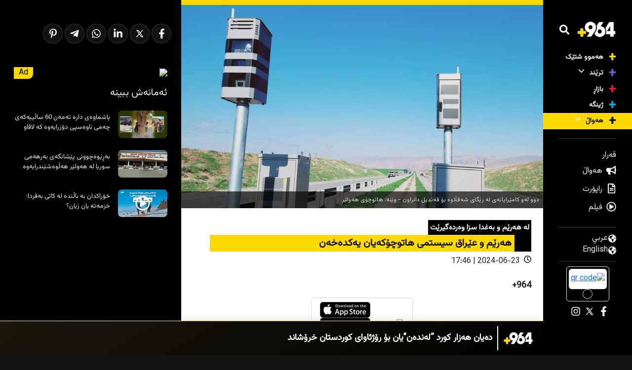

--- FILE ---
content_type: text/html; charset=UTF-8
request_url: https://ku.964media.com/205512/
body_size: 20368
content:
<!DOCTYPE html>
<html dir="rtl" lang="ckb" class="mt-0">

<head>
	<title>
		هەرێم و عێراق سیستمی هاتوچۆکەیان یەکدەخەن		 » 		+964	</title>
	<meta charset="UTF-8" />
	<meta name="viewport" content="width=device-width; initial-scale=1" />
	        <noscript>
            <meta http-equiv="refresh" content="0; url=https://ku.964media.com/noscript">
        </noscript>
            <script async="" src="https://ku.964media.com/core/views/b28bf1145a/assets/js/OneSignalSDK.js"></script>
    <script>
        document.addEventListener('DOMContentLoaded', function() {
            window.OneSignal = window.OneSignal || [];
            OneSignal.push(function() {
                OneSignal.init({
                    appId: "a9ba1f26-5380-4d79-884e-b60e5e71ede8",
                    safari_web_id: "web.onesignal.auto.30826c80-9a56-405a-b53d-a917475ecc5b",
                    welcomeNotification: {
                        disable: true
                    },
                    promptOptions: {
                        actionMessage: "نۆتیفیکەیشنی 964 بێزارکەر نییە! کلیل لە \"بەڵێ\" بکە.. ئەگەر بێزاربووی دەتوانی رەتی بکەیتەوە.",
                        acceptButtonText: "بەڵێ",
                        cancelButtonText: "دواتر",
                    }
                });
                            });
        });
    </script>
<meta name='robots' content='max-image-preview:large' />
	<style>img:is([sizes="auto" i], [sizes^="auto," i]) { contain-intrinsic-size: 3000px 1500px }</style>
	<link rel='dns-prefetch' href='//www.googletagmanager.com' />
<script type="text/javascript">
/* <![CDATA[ */
window._wpemojiSettings = {"baseUrl":"https:\/\/s.w.org\/images\/core\/emoji\/15.0.3\/72x72\/","ext":".png","svgUrl":"https:\/\/s.w.org\/images\/core\/emoji\/15.0.3\/svg\/","svgExt":".svg","source":{"concatemoji":"https:\/\/ku.964media.com\/lib\/js\/wp-emoji-release.min.js?ver=6.7.4"}};
/*! This file is auto-generated */
!function(i,n){var o,s,e;function c(e){try{var t={supportTests:e,timestamp:(new Date).valueOf()};sessionStorage.setItem(o,JSON.stringify(t))}catch(e){}}function p(e,t,n){e.clearRect(0,0,e.canvas.width,e.canvas.height),e.fillText(t,0,0);var t=new Uint32Array(e.getImageData(0,0,e.canvas.width,e.canvas.height).data),r=(e.clearRect(0,0,e.canvas.width,e.canvas.height),e.fillText(n,0,0),new Uint32Array(e.getImageData(0,0,e.canvas.width,e.canvas.height).data));return t.every(function(e,t){return e===r[t]})}function u(e,t,n){switch(t){case"flag":return n(e,"\ud83c\udff3\ufe0f\u200d\u26a7\ufe0f","\ud83c\udff3\ufe0f\u200b\u26a7\ufe0f")?!1:!n(e,"\ud83c\uddfa\ud83c\uddf3","\ud83c\uddfa\u200b\ud83c\uddf3")&&!n(e,"\ud83c\udff4\udb40\udc67\udb40\udc62\udb40\udc65\udb40\udc6e\udb40\udc67\udb40\udc7f","\ud83c\udff4\u200b\udb40\udc67\u200b\udb40\udc62\u200b\udb40\udc65\u200b\udb40\udc6e\u200b\udb40\udc67\u200b\udb40\udc7f");case"emoji":return!n(e,"\ud83d\udc26\u200d\u2b1b","\ud83d\udc26\u200b\u2b1b")}return!1}function f(e,t,n){var r="undefined"!=typeof WorkerGlobalScope&&self instanceof WorkerGlobalScope?new OffscreenCanvas(300,150):i.createElement("canvas"),a=r.getContext("2d",{willReadFrequently:!0}),o=(a.textBaseline="top",a.font="600 32px Arial",{});return e.forEach(function(e){o[e]=t(a,e,n)}),o}function t(e){var t=i.createElement("script");t.src=e,t.defer=!0,i.head.appendChild(t)}"undefined"!=typeof Promise&&(o="wpEmojiSettingsSupports",s=["flag","emoji"],n.supports={everything:!0,everythingExceptFlag:!0},e=new Promise(function(e){i.addEventListener("DOMContentLoaded",e,{once:!0})}),new Promise(function(t){var n=function(){try{var e=JSON.parse(sessionStorage.getItem(o));if("object"==typeof e&&"number"==typeof e.timestamp&&(new Date).valueOf()<e.timestamp+604800&&"object"==typeof e.supportTests)return e.supportTests}catch(e){}return null}();if(!n){if("undefined"!=typeof Worker&&"undefined"!=typeof OffscreenCanvas&&"undefined"!=typeof URL&&URL.createObjectURL&&"undefined"!=typeof Blob)try{var e="postMessage("+f.toString()+"("+[JSON.stringify(s),u.toString(),p.toString()].join(",")+"));",r=new Blob([e],{type:"text/javascript"}),a=new Worker(URL.createObjectURL(r),{name:"wpTestEmojiSupports"});return void(a.onmessage=function(e){c(n=e.data),a.terminate(),t(n)})}catch(e){}c(n=f(s,u,p))}t(n)}).then(function(e){for(var t in e)n.supports[t]=e[t],n.supports.everything=n.supports.everything&&n.supports[t],"flag"!==t&&(n.supports.everythingExceptFlag=n.supports.everythingExceptFlag&&n.supports[t]);n.supports.everythingExceptFlag=n.supports.everythingExceptFlag&&!n.supports.flag,n.DOMReady=!1,n.readyCallback=function(){n.DOMReady=!0}}).then(function(){return e}).then(function(){var e;n.supports.everything||(n.readyCallback(),(e=n.source||{}).concatemoji?t(e.concatemoji):e.wpemoji&&e.twemoji&&(t(e.twemoji),t(e.wpemoji)))}))}((window,document),window._wpemojiSettings);
/* ]]> */
</script>
<style  type='text/css'>

	img.smiley, img.emoji {
		display: inline !important;
		border: none !important;
		box-shadow: none !important;
		height: 1em !important;
		width: 1em !important;
		margin: 0 0.07em !important;
		vertical-align: -0.1em !important;
		background: none !important;
		padding: 0 !important;
	}
</style>
<link rel='stylesheet'  href='https://ku.964media.com/lib/css/dist/block-library/style-rtl.min.css?ver=6.7.4' type='text/css' media='all' />
<style  type='text/css'>
/*! This file is auto-generated */
.wp-block-button__link{color:#fff;background-color:#32373c;border-radius:9999px;box-shadow:none;text-decoration:none;padding:calc(.667em + 2px) calc(1.333em + 2px);font-size:1.125em}.wp-block-file__button{background:#32373c;color:#fff;text-decoration:none}
</style>
<style  type='text/css'>
:root{--wp--preset--aspect-ratio--square: 1;--wp--preset--aspect-ratio--4-3: 4/3;--wp--preset--aspect-ratio--3-4: 3/4;--wp--preset--aspect-ratio--3-2: 3/2;--wp--preset--aspect-ratio--2-3: 2/3;--wp--preset--aspect-ratio--16-9: 16/9;--wp--preset--aspect-ratio--9-16: 9/16;--wp--preset--color--black: #000000;--wp--preset--color--cyan-bluish-gray: #abb8c3;--wp--preset--color--white: #ffffff;--wp--preset--color--pale-pink: #f78da7;--wp--preset--color--vivid-red: #cf2e2e;--wp--preset--color--luminous-vivid-orange: #ff6900;--wp--preset--color--luminous-vivid-amber: #fcb900;--wp--preset--color--light-green-cyan: #7bdcb5;--wp--preset--color--vivid-green-cyan: #00d084;--wp--preset--color--pale-cyan-blue: #8ed1fc;--wp--preset--color--vivid-cyan-blue: #0693e3;--wp--preset--color--vivid-purple: #9b51e0;--wp--preset--gradient--vivid-cyan-blue-to-vivid-purple: linear-gradient(135deg,rgba(6,147,227,1) 0%,rgb(155,81,224) 100%);--wp--preset--gradient--light-green-cyan-to-vivid-green-cyan: linear-gradient(135deg,rgb(122,220,180) 0%,rgb(0,208,130) 100%);--wp--preset--gradient--luminous-vivid-amber-to-luminous-vivid-orange: linear-gradient(135deg,rgba(252,185,0,1) 0%,rgba(255,105,0,1) 100%);--wp--preset--gradient--luminous-vivid-orange-to-vivid-red: linear-gradient(135deg,rgba(255,105,0,1) 0%,rgb(207,46,46) 100%);--wp--preset--gradient--very-light-gray-to-cyan-bluish-gray: linear-gradient(135deg,rgb(238,238,238) 0%,rgb(169,184,195) 100%);--wp--preset--gradient--cool-to-warm-spectrum: linear-gradient(135deg,rgb(74,234,220) 0%,rgb(151,120,209) 20%,rgb(207,42,186) 40%,rgb(238,44,130) 60%,rgb(251,105,98) 80%,rgb(254,248,76) 100%);--wp--preset--gradient--blush-light-purple: linear-gradient(135deg,rgb(255,206,236) 0%,rgb(152,150,240) 100%);--wp--preset--gradient--blush-bordeaux: linear-gradient(135deg,rgb(254,205,165) 0%,rgb(254,45,45) 50%,rgb(107,0,62) 100%);--wp--preset--gradient--luminous-dusk: linear-gradient(135deg,rgb(255,203,112) 0%,rgb(199,81,192) 50%,rgb(65,88,208) 100%);--wp--preset--gradient--pale-ocean: linear-gradient(135deg,rgb(255,245,203) 0%,rgb(182,227,212) 50%,rgb(51,167,181) 100%);--wp--preset--gradient--electric-grass: linear-gradient(135deg,rgb(202,248,128) 0%,rgb(113,206,126) 100%);--wp--preset--gradient--midnight: linear-gradient(135deg,rgb(2,3,129) 0%,rgb(40,116,252) 100%);--wp--preset--font-size--small: 13px;--wp--preset--font-size--medium: 20px;--wp--preset--font-size--large: 36px;--wp--preset--font-size--x-large: 42px;--wp--preset--spacing--20: 0.44rem;--wp--preset--spacing--30: 0.67rem;--wp--preset--spacing--40: 1rem;--wp--preset--spacing--50: 1.5rem;--wp--preset--spacing--60: 2.25rem;--wp--preset--spacing--70: 3.38rem;--wp--preset--spacing--80: 5.06rem;--wp--preset--shadow--natural: 6px 6px 9px rgba(0, 0, 0, 0.2);--wp--preset--shadow--deep: 12px 12px 50px rgba(0, 0, 0, 0.4);--wp--preset--shadow--sharp: 6px 6px 0px rgba(0, 0, 0, 0.2);--wp--preset--shadow--outlined: 6px 6px 0px -3px rgba(255, 255, 255, 1), 6px 6px rgba(0, 0, 0, 1);--wp--preset--shadow--crisp: 6px 6px 0px rgba(0, 0, 0, 1);}:where(.is-layout-flex){gap: 0.5em;}:where(.is-layout-grid){gap: 0.5em;}body .is-layout-flex{display: flex;}.is-layout-flex{flex-wrap: wrap;align-items: center;}.is-layout-flex > :is(*, div){margin: 0;}body .is-layout-grid{display: grid;}.is-layout-grid > :is(*, div){margin: 0;}:where(.wp-block-columns.is-layout-flex){gap: 2em;}:where(.wp-block-columns.is-layout-grid){gap: 2em;}:where(.wp-block-post-template.is-layout-flex){gap: 1.25em;}:where(.wp-block-post-template.is-layout-grid){gap: 1.25em;}.has-black-color{color: var(--wp--preset--color--black) !important;}.has-cyan-bluish-gray-color{color: var(--wp--preset--color--cyan-bluish-gray) !important;}.has-white-color{color: var(--wp--preset--color--white) !important;}.has-pale-pink-color{color: var(--wp--preset--color--pale-pink) !important;}.has-vivid-red-color{color: var(--wp--preset--color--vivid-red) !important;}.has-luminous-vivid-orange-color{color: var(--wp--preset--color--luminous-vivid-orange) !important;}.has-luminous-vivid-amber-color{color: var(--wp--preset--color--luminous-vivid-amber) !important;}.has-light-green-cyan-color{color: var(--wp--preset--color--light-green-cyan) !important;}.has-vivid-green-cyan-color{color: var(--wp--preset--color--vivid-green-cyan) !important;}.has-pale-cyan-blue-color{color: var(--wp--preset--color--pale-cyan-blue) !important;}.has-vivid-cyan-blue-color{color: var(--wp--preset--color--vivid-cyan-blue) !important;}.has-vivid-purple-color{color: var(--wp--preset--color--vivid-purple) !important;}.has-black-background-color{background-color: var(--wp--preset--color--black) !important;}.has-cyan-bluish-gray-background-color{background-color: var(--wp--preset--color--cyan-bluish-gray) !important;}.has-white-background-color{background-color: var(--wp--preset--color--white) !important;}.has-pale-pink-background-color{background-color: var(--wp--preset--color--pale-pink) !important;}.has-vivid-red-background-color{background-color: var(--wp--preset--color--vivid-red) !important;}.has-luminous-vivid-orange-background-color{background-color: var(--wp--preset--color--luminous-vivid-orange) !important;}.has-luminous-vivid-amber-background-color{background-color: var(--wp--preset--color--luminous-vivid-amber) !important;}.has-light-green-cyan-background-color{background-color: var(--wp--preset--color--light-green-cyan) !important;}.has-vivid-green-cyan-background-color{background-color: var(--wp--preset--color--vivid-green-cyan) !important;}.has-pale-cyan-blue-background-color{background-color: var(--wp--preset--color--pale-cyan-blue) !important;}.has-vivid-cyan-blue-background-color{background-color: var(--wp--preset--color--vivid-cyan-blue) !important;}.has-vivid-purple-background-color{background-color: var(--wp--preset--color--vivid-purple) !important;}.has-black-border-color{border-color: var(--wp--preset--color--black) !important;}.has-cyan-bluish-gray-border-color{border-color: var(--wp--preset--color--cyan-bluish-gray) !important;}.has-white-border-color{border-color: var(--wp--preset--color--white) !important;}.has-pale-pink-border-color{border-color: var(--wp--preset--color--pale-pink) !important;}.has-vivid-red-border-color{border-color: var(--wp--preset--color--vivid-red) !important;}.has-luminous-vivid-orange-border-color{border-color: var(--wp--preset--color--luminous-vivid-orange) !important;}.has-luminous-vivid-amber-border-color{border-color: var(--wp--preset--color--luminous-vivid-amber) !important;}.has-light-green-cyan-border-color{border-color: var(--wp--preset--color--light-green-cyan) !important;}.has-vivid-green-cyan-border-color{border-color: var(--wp--preset--color--vivid-green-cyan) !important;}.has-pale-cyan-blue-border-color{border-color: var(--wp--preset--color--pale-cyan-blue) !important;}.has-vivid-cyan-blue-border-color{border-color: var(--wp--preset--color--vivid-cyan-blue) !important;}.has-vivid-purple-border-color{border-color: var(--wp--preset--color--vivid-purple) !important;}.has-vivid-cyan-blue-to-vivid-purple-gradient-background{background: var(--wp--preset--gradient--vivid-cyan-blue-to-vivid-purple) !important;}.has-light-green-cyan-to-vivid-green-cyan-gradient-background{background: var(--wp--preset--gradient--light-green-cyan-to-vivid-green-cyan) !important;}.has-luminous-vivid-amber-to-luminous-vivid-orange-gradient-background{background: var(--wp--preset--gradient--luminous-vivid-amber-to-luminous-vivid-orange) !important;}.has-luminous-vivid-orange-to-vivid-red-gradient-background{background: var(--wp--preset--gradient--luminous-vivid-orange-to-vivid-red) !important;}.has-very-light-gray-to-cyan-bluish-gray-gradient-background{background: var(--wp--preset--gradient--very-light-gray-to-cyan-bluish-gray) !important;}.has-cool-to-warm-spectrum-gradient-background{background: var(--wp--preset--gradient--cool-to-warm-spectrum) !important;}.has-blush-light-purple-gradient-background{background: var(--wp--preset--gradient--blush-light-purple) !important;}.has-blush-bordeaux-gradient-background{background: var(--wp--preset--gradient--blush-bordeaux) !important;}.has-luminous-dusk-gradient-background{background: var(--wp--preset--gradient--luminous-dusk) !important;}.has-pale-ocean-gradient-background{background: var(--wp--preset--gradient--pale-ocean) !important;}.has-electric-grass-gradient-background{background: var(--wp--preset--gradient--electric-grass) !important;}.has-midnight-gradient-background{background: var(--wp--preset--gradient--midnight) !important;}.has-small-font-size{font-size: var(--wp--preset--font-size--small) !important;}.has-medium-font-size{font-size: var(--wp--preset--font-size--medium) !important;}.has-large-font-size{font-size: var(--wp--preset--font-size--large) !important;}.has-x-large-font-size{font-size: var(--wp--preset--font-size--x-large) !important;}
:where(.wp-block-post-template.is-layout-flex){gap: 1.25em;}:where(.wp-block-post-template.is-layout-grid){gap: 1.25em;}
:where(.wp-block-columns.is-layout-flex){gap: 2em;}:where(.wp-block-columns.is-layout-grid){gap: 2em;}
:root :where(.wp-block-pullquote){font-size: 1.5em;line-height: 1.6;}
</style>
<link rel='stylesheet'  href='https://ku.964media.com/core/views/b28bf1145a/assets/css/bootstrap.rtl.min.css?ver=5.0.2' type='text/css' media='all' />
<link rel='stylesheet'  href='https://ku.964media.com/core/views/b28bf1145a/assets/css/main.css?ver=1.2.15' type='text/css' media='all' />
<link rel='stylesheet'  href='https://ku.964media.com/core/views/b28bf1145a/assets/css/main-media.css?ver=1.2.15' type='text/css' media='all' />
<script type="text/javascript" >
/* <![CDATA[ */
var load_more_single = {"ajax_url":"https:\/\/ku.964media.com\/ajax-call","nonce":"d7d9695b56","post_id":"205512"};
/* ]]> */
</script>
<script type="text/javascript" >
/* <![CDATA[ */
var template = {"ajax_url":"https:\/\/ku.964media.com\/ajax-call","nonce":"0fefab945a","locale":"ckb"};
/* ]]> */
</script>



<script type="text/javascript" src="https://www.googletagmanager.com/gtag/js?id=GT-NCGSHJ7"  async></script>
<script type="text/javascript" >
/* <![CDATA[ */
window.dataLayer = window.dataLayer || [];function gtag(){dataLayer.push(arguments);}
gtag("set","linker",{"domains":["ku.964media.com"]});
gtag("js", new Date());
gtag("set", "developer_id.dZTNiMT", true);
gtag("config", "GT-NCGSHJ7");
/* ]]> */
</script>
<link rel="canonical" href="https://ku.964media.com/205512/" />
<link rel='shortlink' href='https://ku.964media.com/?p=205512' />

    <meta property="og:title" content="هەرێم و عێراق سیستمی هاتوچۆکەیان یەکدەخەن" />
    <meta name="description" content="لە هەرێم و بەغدا سزا وەردەگیرێت" />
    <meta property="og:description" content="لە هەرێم و بەغدا سزا وەردەگیرێت" />
    <meta property="og:image" content="https://cdn.964media.com/db7007ff-f5a5-4a9f-af9c-b1b034982d00/full169" />
    <meta property="og:image:alt" content="هەرێم و عێراق سیستمی هاتوچۆکەیان یەکدەخەن" />
    <meta property="og:image:url" content="https://cdn.964media.com/db7007ff-f5a5-4a9f-af9c-b1b034982d00/full169" />
    <meta property="og:url" content="https://ku.964media.com/205512/" />
    <meta property="og:type" content="article" />
    <meta property="og:site_name" content="+964" />
    <meta property="article:published_time" content="2024-06-23T17:46:18+03:00" />
            <meta property="article:section" content="هەواڵ" />
                <meta name="keywords" content="هاتوچۆی, هەرێم, عێراق, سیستمی, محەمەد, بەغدا, سزاکاندا, ئۆتۆمبێلی, وەردەگیرێت, ئەو" />
    
    <link rel="alternate" type="application/rss+xml" title="https://964media.com/feed/?for=public&access=dcf191addb8e5554d7986d6603ab8a26583615a3" />

    <meta name="twitter:site" content="+964">
    <meta name="twitter:card" content="summary_large_image">
    <meta name="twitter:title" content="هەرێم و عێراق سیستمی هاتوچۆکەیان یەکدەخەن">
    <meta name="twitter:description" content="لە هەرێم و بەغدا سزا وەردەگیرێت">
    <meta name="twitter:image" content="https://ku.964media.com/storage/2024/02/xJluEY83TnsJ454fofHxrypvPe.jpg">
    <meta name="twitter:url" content="https://ku.964media.com/205512/">

<link rel="icon" href="https://ku.964media.com/storage/2023/02/UPrpkgooFk03lNhxmy1cmcqmwrlnzaHq-32x32.png" sizes="32x32" />
<link rel="icon" href="https://ku.964media.com/storage/2023/02/UPrpkgooFk03lNhxmy1cmcqmwrlnzaHq-192x192.png" sizes="192x192" />
<link rel="apple-touch-icon" href="https://ku.964media.com/storage/2023/02/UPrpkgooFk03lNhxmy1cmcqmwrlnzaHq-180x180.png" />

	<link rel="stylesheet" type="text/css" media="all" href="https://ku.964media.com/core/views/b28bf1145a/design.css" />
	</head>

<body class="rtl post-template-default single single-post postid-205512 single-format-standard" dir="rtl">

	
<aside>
    <div class="breaking variant-auto">
        <div class="breaking-title">
                                            <img src="https://ku.964media.com/core/views/b28bf1145a/assets/img/logo-white.png" alt="+964" style="height: 70%; width: auto;" width="400" height="225">
                    </div>
        <div class="breaking-tiny-slider">
            <div class="breaking-tiny-slider-inner h-100 w-100">

                                    <div class="breaking-tiny-slider-item">
                        <a href="https://ku.964media.com/367668/">
                            دەیان هەزار کورد &#8220;لەندەن&#8221;یان بۆ رۆژئاوای کوردستان خرۆشاند                        </a>
                    </div>
                                    <div class="breaking-tiny-slider-item">
                        <a href="https://ku.964media.com/367665/">
                            500 ملیۆن دینار لە وەزارەتی داراییەوە بۆ رۆژئاوای كوردستان                        </a>
                    </div>
                                    <div class="breaking-tiny-slider-item">
                        <a href="https://ku.964media.com/367583/">
                            وەزیری رۆشنبیری سوپاسی یەکدەنگی میدیاکان و رۆشنبیرانی کوردستان دەکات                        </a>
                    </div>
                                    <div class="breaking-tiny-slider-item">
                        <a href="https://ku.964media.com/367639/">
                            چەکدارانی سوپای عەرەبی سوریا خێزانێکی کورد لەنێوان رەققە و حەسەکە کۆمەڵکوژ دەکەن                        </a>
                    </div>
                                    <div class="breaking-tiny-slider-item">
                        <a href="https://ku.964media.com/367629/">
                            مامۆستا ئامه‌د لە هەولێر خەڵات كرا                        </a>
                    </div>
                                    <div class="breaking-tiny-slider-item">
                        <a href="https://ku.964media.com/367625/">
                            سوپای سوریا دەوروبەری كۆبانێی بۆردومان كرد و منداڵێک گیانی لەدەست دا                        </a>
                    </div>
                                    <div class="breaking-tiny-slider-item">
                        <a href="https://ku.964media.com/367612/">
                            &#8220;تۆم باراک داوای لێکردین شەڕی حەشدی شەعبی بکەین بەڵام رەتمان کردەوە&#8221;                        </a>
                    </div>
                                    <div class="breaking-tiny-slider-item">
                        <a href="https://ku.964media.com/367590/">
                            بەڕێوەبەری پێشووی CIA لەسەر رۆژئاوا هاتەدەنگ                        </a>
                    </div>
                                    <div class="breaking-tiny-slider-item">
                        <a href="https://ku.964media.com/367544/">
                            کچان و ژنانی رۆژئاوا و کۆیە چالاکیيەکی هاوبەشیان رێکخست                        </a>
                    </div>
                                    <div class="breaking-tiny-slider-item">
                        <a href="https://ku.964media.com/367569/">
                            لە سێ پارێزگای هەرێم کێشەی پچڕانی کارەبا دروستبووە                        </a>
                    </div>
                                <style>
                    .content {
                        margin-bottom: 70px;
                    }
                </style>
                            </div>
        </div>
    </div>
</aside>        <div id="search-form" class="search-form">
            <div>
                <form action="https://ku.964media.com" method="get" class="mx-2">
                    <div class="form">
                        <input type="text" name="s" placeholder="گەڕان" autocomplete="OFF" />
                        <input type="hidden" name="category" value="" />
                        <button type="submit" class="btn btn-search">
                                <div style="display: inline-flex; align-items: center; justify-content: center;">
        <div icon="xIKjw2cTzcf5" class="icon icon-search ">
            <style>
                [icon="xIKjw2cTzcf5"] {
                    mask: url(https://ku.964media.com/core/views/b28bf1145a/assets/icons/search.svg) no-repeat center;
                    -webkit-mask: url(https://ku.964media.com/core/views/b28bf1145a/assets/icons/search.svg) no-repeat center;
                    mask-size: contain;
                    -webkit-mask-size: contain;
                    background-color:
                        #ffffff;
                    width:
                        20px;
                    height:
                        20px;
                    display: inline-block;
                }
            </style>
        </div>
    </div>
                        </button>
                        <button type="button" class="btn btn-quit" style="font-size: 27px" id="close-search-from">
                                <div style="display: inline-flex; align-items: center; justify-content: center;">
        <div icon="o2ZadWR5zip9" class="icon icon-x ">
            <style>
                [icon="o2ZadWR5zip9"] {
                    mask: url(https://ku.964media.com/core/views/b28bf1145a/assets/icons/x.svg) no-repeat center;
                    -webkit-mask: url(https://ku.964media.com/core/views/b28bf1145a/assets/icons/x.svg) no-repeat center;
                    mask-size: contain;
                    -webkit-mask-size: contain;
                    background-color:
                        #ffffff;
                    width:
                        25px;
                    height:
                        25px;
                    display: inline-block;
                }
            </style>
        </div>
    </div>
                        </button>
                    </div>
                    <div class="filters text-white">
                                                <ul>
                                                                                            <li class="filter-item" data-filter="programs">
                                    پرۆگرام                                </li>
                                                                                            <li class="filter-item" data-filter="cast">
                                    پەخش                                </li>
                                                                                            <li class="filter-item" data-filter="reports">
                                    راپۆرت                                </li>
                                                                                            <li class="filter-item" data-filter="films">
                                    فیلم                                </li>
                                                                                            <li class="filter-item" data-filter="news">
                                    هەواڵ                                </li>
                                                    </ul>
                                                <ul>
                                                                                            <li class="filter-item" data-filter="market">
                                    بازاڕ                                </li>
                                                                                            <li class="filter-item" data-filter="trends">
                                    ترێند                                </li>
                                                                                            <li class="filter-item" data-filter="technology">
                                    تەکنەلۆژیا                                </li>
                                                                                            <li class="filter-item" data-filter="environment">
                                    ژینگە                                </li>
                                                                                            <li class="filter-item" data-filter="local">
                                    ناوخۆیی                                </li>
                                                                                            <li class="filter-item" data-filter="country">
                                    هەواڵ                                </li>
                                                                                            <li class="filter-item" data-filter="sport">
                                    وەرزش                                </li>
                                                    </ul>
                    </div>
                </form>
            </div>
        </div>
    <div id="mobile-header" class="header-side d-bock d-lg-none">
    <div>
        <div class="d-flex flex-column">
            <section class="w-100 d-flex justify-content-center align-items-center py-3 px-3">
                <a href="https://ku.964media.com" class="w-100">
                    <div>
                                                <img src="https://ku.964media.com/core/views/b28bf1145a/assets/img/logo-white.png" alt="+964 - logo" class="w-100 h-auto" width="400" height="225">
                    </div>
                </a>
            </section>
            <section class="w-100 d-flex justify-content-start align-items-center py-3 px-3">
                <button class="btn p-0 btn-search scale-effect search-button text-white">
                        <div style="display: inline-flex; align-items: center; justify-content: center;">
        <div icon="KNmv7CturLIG" class="icon icon-search ">
            <style>
                [icon="KNmv7CturLIG"] {
                    mask: url(https://ku.964media.com/core/views/b28bf1145a/assets/icons/search.svg) no-repeat center;
                    -webkit-mask: url(https://ku.964media.com/core/views/b28bf1145a/assets/icons/search.svg) no-repeat center;
                    mask-size: contain;
                    -webkit-mask-size: contain;
                    background-color:
                        #ffffff;
                    width:
                        20px;
                    height:
                        20px;
                    display: inline-block;
                }
            </style>
        </div>
    </div>
                    <span class="ps-2">
                        گەڕان                    </span>
                </button>
            </section>
            <section class="menu-section" style="padding-left: 0; padding-right: 0;">
                <nav class="navbar navbar-expand-lg navbar-light p-0">
                    <div class="container-fluid px-0">
                        <button class="navbar-toggler" type="button" data-bs-toggle="collapse" data-bs-target="#navbarNav1" aria-controls="navbarNav1" aria-expanded="false" aria-label="Toggle navigation">
                            <span class="navbar-toggler-icon"></span>
                        </button>
                        <div class="collapse navbar-collapse" id="navbarNav1">
                            <ul id="menu-tielabs-main-menu" class="navbar"><li class='item-35400 depth-0 parent-  menu-item menu-item-type-post_type menu-item-object-page  page'><a href="https://ku.964media.com/all/" class="item-35400">هەموو شتێک</a></li>
<li class='item-3370 depth-0 parent-3364  menu-item menu-item-type-taxonomy menu-item-object-category menu-item-has-children '><a href="#" class="depth-0 item-3370">ترێند<span class="dropdown-arrow ms-2">    <div style="display: inline-flex; align-items: center; justify-content: center;">
        <div icon="8zZVUVgteKXO" class="icon icon-angle-down ">
            <style>
                [icon="8zZVUVgteKXO"] {
                    mask: url(https://ku.964media.com/core/views/b28bf1145a/assets/icons/angle-down.svg) no-repeat center;
                    -webkit-mask: url(https://ku.964media.com/core/views/b28bf1145a/assets/icons/angle-down.svg) no-repeat center;
                    mask-size: contain;
                    -webkit-mask-size: contain;
                    background-color:
                        #ffffff;
                    width:
                        15px;
                    height:
                        15px;
                    display: inline-block;
                }
            </style>
        </div>
    </div>
</span></a>
<ul class="sub-menu">
<li class='item-3370 depth-1 parent-3364  menu-item menu-item-type-taxonomy menu-item-object-category '><a href="https://ku.964media.com/category/trends/" class="item-3370">ترێند</a></li>
<li class='item-3367 depth-1 parent-3364  menu-item menu-item-type-taxonomy menu-item-object-category '><a href="https://ku.964media.com/category/sport/" class="item-3367">وەرزش</a></li>
<li class='item-3365 depth-1 parent-3364  menu-item menu-item-type-taxonomy menu-item-object-category '><a href="https://ku.964media.com/category/technology/" class="item-3365">تەکنەلۆژیا</a></li>
</ul>
</li>
<li class='item-3369 depth-0 parent-3364  menu-item menu-item-type-taxonomy menu-item-object-category '><a href="https://ku.964media.com/category/market/" class="item-3369">بازاڕ</a></li>
<li class='item-3366 depth-0 parent-3364  menu-item menu-item-type-taxonomy menu-item-object-category '><a href="https://ku.964media.com/category/environment/" class="item-3366">ژینگە</a></li>
<li class='item-3372 depth-0 parent-3364  menu-item menu-item-type-taxonomy menu-item-object-category current-post-ancestor current-menu-parent current-post-parent menu-item-has-children '><a href="#" class="depth-0 item-3372">هەواڵ<span class="dropdown-arrow ms-2">    <div style="display: inline-flex; align-items: center; justify-content: center;">
        <div icon="m9olJGwsWwYG" class="icon icon-angle-down ">
            <style>
                [icon="m9olJGwsWwYG"] {
                    mask: url(https://ku.964media.com/core/views/b28bf1145a/assets/icons/angle-down.svg) no-repeat center;
                    -webkit-mask: url(https://ku.964media.com/core/views/b28bf1145a/assets/icons/angle-down.svg) no-repeat center;
                    mask-size: contain;
                    -webkit-mask-size: contain;
                    background-color:
                        #ffffff;
                    width:
                        15px;
                    height:
                        15px;
                    display: inline-block;
                }
            </style>
        </div>
    </div>
</span></a>
<ul class="sub-menu">
<li class='item-3372 depth-1 parent-3364  menu-item menu-item-type-taxonomy menu-item-object-category current-post-ancestor current-menu-parent current-post-parent '><a href="https://ku.964media.com/category/country/" class="item-3372">هەواڵ</a></li>
<li class='item-3384 depth-1 parent-3374  menu-item menu-item-type-taxonomy menu-item-object-category current-post-ancestor current-menu-parent current-post-parent '><a href="https://ku.964media.com/province/kurdistan/" class="item-3384">کوردستان</a></li>
<li class='item-3375 depth-1 parent-3374  menu-item menu-item-type-taxonomy menu-item-object-category current-post-ancestor current-menu-parent current-post-parent '><a href="https://ku.964media.com/province/iraq/" class="item-3375">عێراق</a></li>
<li class='item-3373 depth-1 parent-3374  menu-item menu-item-type-taxonomy menu-item-object-category '><a href="https://ku.964media.com/province/global/" class="item-3373">دەرودراوسێ</a></li>
<li class='item-3383 depth-1 parent-3374  menu-item menu-item-type-taxonomy menu-item-object-category '><a href="https://ku.964media.com/province/hewler/" class="item-3383">هەولێر</a></li>
<li class='item-3382 depth-1 parent-3374  menu-item menu-item-type-taxonomy menu-item-object-category '><a href="https://ku.964media.com/province/sulaymaniyah/" class="item-3382">سلێمانی</a></li>
<li class='item-3381 depth-1 parent-3374  menu-item menu-item-type-taxonomy menu-item-object-category '><a href="https://ku.964media.com/province/duhok/" class="item-3381">دهۆک</a></li>
<li class='item-3380 depth-1 parent-3374  menu-item menu-item-type-taxonomy menu-item-object-category '><a href="https://ku.964media.com/province/halabja/" class="item-3380">هەڵەبجە</a></li>
<li class='item-3379 depth-1 parent-3374  menu-item menu-item-type-taxonomy menu-item-object-category '><a href="https://ku.964media.com/province/garmian/" class="item-3379">گەرمیان</a></li>
<li class='item-3378 depth-1 parent-3374  menu-item menu-item-type-taxonomy menu-item-object-category '><a href="https://ku.964media.com/province/raparin/" class="item-3378">راپەڕین</a></li>
<li class='item-3377 depth-1 parent-3374  menu-item menu-item-type-taxonomy menu-item-object-category '><a href="https://ku.964media.com/province/soran/" class="item-3377">سۆران</a></li>
<li class='item-3376 depth-1 parent-3374  menu-item menu-item-type-taxonomy menu-item-object-category '><a href="https://ku.964media.com/province/zakho/" class="item-3376">زاخۆ</a></li>
</ul>
</li>
</ul>                        </div>
                    </div>
                </nav>
            </section>
            <section class="sperator-section py-3">
                <div class="sperator gray"></div>
            </section>
            <section class="secondary-menu-section">
                <nav class="navbar navbar-expand-lg navbar-light p-0">
                    <div class="container-fluid px-0">
                        <button class="navbar-toggler" type="button" data-bs-toggle="collapse" data-bs-target="#navbarNav2" aria-controls="navbarNav2" aria-expanded="false" aria-label="Toggle navigation">
                            <span class="navbar-toggler-icon"></span>
                        </button>
                        <div class="collapse navbar-collapse" id="navbarNav2">
                            <div>
                                                                    <a class="nav-link" href="https://app.qarar.me/ku" style="">
                                        <div class="d-flex py-2 mx-0 text-white px-4">
                                                                                        <span style="font-size: 18px">
                                                قەرار                                            </span>
                                        </div>
                                    </a>
                                                                    <a class="nav-link" href="https://ku.964media.com/type/news/" style="">
                                        <div class="d-flex py-2 mx-0 text-white px-4">
                                                                                            <span class="me-2" style="width: 20px;">
                                                        <div style="display: inline-flex; align-items: center; justify-content: center;">
        <div icon="BpVtkDmgMjD3" class="icon icon-bullhorn ">
            <style>
                [icon="BpVtkDmgMjD3"] {
                    mask: url(https://ku.964media.com/core/views/b28bf1145a/assets/icons/bullhorn.svg) no-repeat center;
                    -webkit-mask: url(https://ku.964media.com/core/views/b28bf1145a/assets/icons/bullhorn.svg) no-repeat center;
                    mask-size: contain;
                    -webkit-mask-size: contain;
                    background-color:
                        #ffffff;
                    width:
                        20px;
                    height:
                        20px;
                    display: inline-block;
                }
            </style>
        </div>
    </div>
                                                </span>
                                                                                        <span style="font-size: 18px">
                                                هەواڵ                                            </span>
                                        </div>
                                    </a>
                                                                    <a class="nav-link" href="https://ku.964media.com/type/reports/" style="">
                                        <div class="d-flex py-2 mx-0 text-white px-4">
                                                                                            <span class="me-2" style="width: 20px;">
                                                        <div style="display: inline-flex; align-items: center; justify-content: center;">
        <div icon="QfQ0T3HMQIHV" class="icon icon-file ">
            <style>
                [icon="QfQ0T3HMQIHV"] {
                    mask: url(https://ku.964media.com/core/views/b28bf1145a/assets/icons/file.svg) no-repeat center;
                    -webkit-mask: url(https://ku.964media.com/core/views/b28bf1145a/assets/icons/file.svg) no-repeat center;
                    mask-size: contain;
                    -webkit-mask-size: contain;
                    background-color:
                        #ffffff;
                    width:
                        20px;
                    height:
                        20px;
                    display: inline-block;
                }
            </style>
        </div>
    </div>
                                                </span>
                                                                                        <span style="font-size: 18px">
                                                راپۆرت                                            </span>
                                        </div>
                                    </a>
                                                                    <a class="nav-link" href="https://ku.964media.com/type/films/" style="">
                                        <div class="d-flex py-2 mx-0 text-white px-4">
                                                                                            <span class="me-2" style="width: 20px;">
                                                        <div style="display: inline-flex; align-items: center; justify-content: center;">
        <div icon="RlJT6r8MvoA2" class="icon icon-play ">
            <style>
                [icon="RlJT6r8MvoA2"] {
                    mask: url(https://ku.964media.com/core/views/b28bf1145a/assets/icons/play.svg) no-repeat center;
                    -webkit-mask: url(https://ku.964media.com/core/views/b28bf1145a/assets/icons/play.svg) no-repeat center;
                    mask-size: contain;
                    -webkit-mask-size: contain;
                    background-color:
                        #ffffff;
                    width:
                        20px;
                    height:
                        20px;
                    display: inline-block;
                }
            </style>
        </div>
    </div>
                                                </span>
                                                                                        <span style="font-size: 18px">
                                                فیلم                                            </span>
                                        </div>
                                    </a>
                                                            </div>
                        </div>
                    </div>
                </nav>
            </section>
            <section class="sperator-section py-3 pb-0">
                <div class="sperator gray"></div>
            </section>
            <section style="background-color: #3e3e3e;">
                <div class="p-4 text-dark">
                        <ul class="langs-list list-unstyled m-0 d-flex flex-column gap-3 gap-lg-2">
                    <li class="hover-effect">
                <a href="https://964media.com" class="lng-item text-decoration-none">
                    <div class="d-flex align-items-center gap-2">
                            <div style="display: inline-flex; align-items: center; justify-content: center;">
        <div icon="D0zAw0DvBdb0" class="icon icon-earth ">
            <style>
                [icon="D0zAw0DvBdb0"] {
                    mask: url(https://ku.964media.com/core/views/b28bf1145a/assets/icons/earth.svg) no-repeat center;
                    -webkit-mask: url(https://ku.964media.com/core/views/b28bf1145a/assets/icons/earth.svg) no-repeat center;
                    mask-size: contain;
                    -webkit-mask-size: contain;
                    background-color:
                        #ffffff;
                    width:
                        17px;
                    height:
                        17px;
                    display: inline-block;
                }
            </style>
        </div>
    </div>
                        <div>عربي</div>
                    </div>
                </a>
            </li>
                    <li class="hover-effect">
                <a href="https://en.964media.com" class="lng-item text-decoration-none">
                    <div class="d-flex align-items-center gap-2">
                            <div style="display: inline-flex; align-items: center; justify-content: center;">
        <div icon="dBEtjCJ1gAG4" class="icon icon-earth ">
            <style>
                [icon="dBEtjCJ1gAG4"] {
                    mask: url(https://ku.964media.com/core/views/b28bf1145a/assets/icons/earth.svg) no-repeat center;
                    -webkit-mask: url(https://ku.964media.com/core/views/b28bf1145a/assets/icons/earth.svg) no-repeat center;
                    mask-size: contain;
                    -webkit-mask-size: contain;
                    background-color:
                        #ffffff;
                    width:
                        17px;
                    height:
                        17px;
                    display: inline-block;
                }
            </style>
        </div>
    </div>
                        <div>English</div>
                    </div>
                </a>
            </li>
            </ul>
                </div>
            </section>
                                                <section>
                        <div class="p-4">
                            <button class="btn btn-primary w-100" onclick="openNotificationSettings()">
                                ئاگادارکەرەوەکان                            </button>
                        </div>
                    </section>
                                    </div>
    </div>
</div>
<div class="sticky-header">
    <section class="logo-section">
        <div class="d-flex justify-content-between align-items-center">
            <div class="d-flex">
                <button class="burger-btn btn p-0 btn-search scale-effect p-0 d-flex d-lg-none" style="font-size: 25px;" aria-label="Toggle navigation" id="burger-btn-1">
                        <div style="display: inline-flex; align-items: center; justify-content: center;">
        <div icon="vyngk83XZrfM" class="icon icon-menu fas fa-bars">
            <style>
                [icon="vyngk83XZrfM"] {
                    mask: url(https://ku.964media.com/core/views/b28bf1145a/assets/icons/menu.svg) no-repeat center;
                    -webkit-mask: url(https://ku.964media.com/core/views/b28bf1145a/assets/icons/menu.svg) no-repeat center;
                    mask-size: contain;
                    -webkit-mask-size: contain;
                    background-color:
                        #ffffff;
                    width:
                        25px;
                    height:
                        25px;
                    display: inline-block;
                }
            </style>
        </div>
    </div>
                        <div style="display: inline-flex; align-items: center; justify-content: center;">
        <div icon="q4AQNw6KfsN7" class="icon icon-x fas fa-times d-none">
            <style>
                [icon="q4AQNw6KfsN7"] {
                    mask: url(https://ku.964media.com/core/views/b28bf1145a/assets/icons/x.svg) no-repeat center;
                    -webkit-mask: url(https://ku.964media.com/core/views/b28bf1145a/assets/icons/x.svg) no-repeat center;
                    mask-size: contain;
                    -webkit-mask-size: contain;
                    background-color:
                        #ffffff;
                    width:
                        25px;
                    height:
                        25px;
                    display: inline-block;
                }
            </style>
        </div>
    </div>
                </button>
                <button class="btn p-0 btn-search scale-effect search-button d-flex d-lg-none ms-3" style="font-size: 20px" aria-label="Open search" id="search-btn-1">
                        <div style="display: inline-flex; align-items: center; justify-content: center;">
        <div icon="S1RhlJcbq1fV" class="icon icon-search ">
            <style>
                [icon="S1RhlJcbq1fV"] {
                    mask: url(https://ku.964media.com/core/views/b28bf1145a/assets/icons/search.svg) no-repeat center;
                    -webkit-mask: url(https://ku.964media.com/core/views/b28bf1145a/assets/icons/search.svg) no-repeat center;
                    mask-size: contain;
                    -webkit-mask-size: contain;
                    background-color:
                        #ffffff;
                    width:
                        25px;
                    height:
                        25px;
                    display: inline-block;
                }
            </style>
        </div>
    </div>
                </button>
            </div>
                        <a href="https://ku.964media.com" class="w-100 d-block d-lg-none text-end">
                <div>
                    <img src="https://ku.964media.com/core/views/b28bf1145a/assets/img/logo-white.png" alt="+964 - logo" style="width: 82px !important; height: auto !important;" width="400" height="225">
                </div>
            </a>
            <a href="https://ku.964media.com" class="website-logo w-100 d-none d-lg-block">
                <div>
                    <img src="https://ku.964media.com/core/views/b28bf1145a/assets/img/logo-white.png" alt="+964 - logo" style="width: auto !important; height: 45px !important;" width="400" height="225">
                </div>
            </a>
        </div>
        <div class="d-none header-chips mt-2 px-2">
            
                <a class="nav-link my-3" href="https://app.qarar.me/ku">
                    <div class="chip hover my-0">
                        قەرار                    </div>
                </a>

            
                <a class="nav-link my-3" href="https://ku.964media.com/type/news/">
                    <div class="chip hover my-0">
                                                        <span class="chip-icon">
                                    bullhorn                                </span>
                        هەواڵ                    </div>
                </a>

            
                <a class="nav-link my-3" href="https://ku.964media.com/type/reports/">
                    <div class="chip hover my-0">
                                                        <span class="chip-icon">
                                    file                                </span>
                        راپۆرت                    </div>
                </a>

            
                <a class="nav-link my-3" href="https://ku.964media.com/type/films/">
                    <div class="chip hover my-0">
                                                        <span class="chip-icon">
                                    play                                </span>
                        فیلم                    </div>
                </a>

                    </div>
    </section>
</div>
<div id="content">
        <div class="">
        <div class="">
            <div id="mobile-header" class="header-side d-bock d-lg-none">
    <div>
        <div class="d-flex flex-column">
            <section class="w-100 d-flex justify-content-center align-items-center py-3 px-3">
                <a href="https://ku.964media.com" class="w-100">
                    <div>
                                                <img src="https://ku.964media.com/core/views/b28bf1145a/assets/img/logo-white.png" alt="+964 - logo" class="w-100 h-auto" width="400" height="225">
                    </div>
                </a>
            </section>
            <section class="w-100 d-flex justify-content-start align-items-center py-3 px-3">
                <button class="btn p-0 btn-search scale-effect search-button text-white">
                        <div style="display: inline-flex; align-items: center; justify-content: center;">
        <div icon="uTTQrhyS9n4F" class="icon icon-search ">
            <style>
                [icon="uTTQrhyS9n4F"] {
                    mask: url(https://ku.964media.com/core/views/b28bf1145a/assets/icons/search.svg) no-repeat center;
                    -webkit-mask: url(https://ku.964media.com/core/views/b28bf1145a/assets/icons/search.svg) no-repeat center;
                    mask-size: contain;
                    -webkit-mask-size: contain;
                    background-color:
                        #ffffff;
                    width:
                        20px;
                    height:
                        20px;
                    display: inline-block;
                }
            </style>
        </div>
    </div>
                    <span class="ps-2">
                        گەڕان                    </span>
                </button>
            </section>
            <section class="menu-section" style="padding-left: 0; padding-right: 0;">
                <nav class="navbar navbar-expand-lg navbar-light p-0">
                    <div class="container-fluid px-0">
                        <button class="navbar-toggler" type="button" data-bs-toggle="collapse" data-bs-target="#navbarNav1" aria-controls="navbarNav1" aria-expanded="false" aria-label="Toggle navigation">
                            <span class="navbar-toggler-icon"></span>
                        </button>
                        <div class="collapse navbar-collapse" id="navbarNav1">
                            <ul id="menu-tielabs-main-menu-1" class="navbar"><li class='item-35400 depth-0 parent-  menu-item menu-item-type-post_type menu-item-object-page  page'><a href="https://ku.964media.com/all/" class="item-35400">هەموو شتێک</a></li>
<li class='item-3370 depth-0 parent-3364  menu-item menu-item-type-taxonomy menu-item-object-category menu-item-has-children '><a href="#" class="depth-0 item-3370">ترێند<span class="dropdown-arrow ms-2">    <div style="display: inline-flex; align-items: center; justify-content: center;">
        <div icon="A5FZgLk3LYcp" class="icon icon-angle-down ">
            <style>
                [icon="A5FZgLk3LYcp"] {
                    mask: url(https://ku.964media.com/core/views/b28bf1145a/assets/icons/angle-down.svg) no-repeat center;
                    -webkit-mask: url(https://ku.964media.com/core/views/b28bf1145a/assets/icons/angle-down.svg) no-repeat center;
                    mask-size: contain;
                    -webkit-mask-size: contain;
                    background-color:
                        #ffffff;
                    width:
                        15px;
                    height:
                        15px;
                    display: inline-block;
                }
            </style>
        </div>
    </div>
</span></a>
<ul class="sub-menu">
<li class='item-3370 depth-1 parent-3364  menu-item menu-item-type-taxonomy menu-item-object-category '><a href="https://ku.964media.com/category/trends/" class="item-3370">ترێند</a></li>
<li class='item-3367 depth-1 parent-3364  menu-item menu-item-type-taxonomy menu-item-object-category '><a href="https://ku.964media.com/category/sport/" class="item-3367">وەرزش</a></li>
<li class='item-3365 depth-1 parent-3364  menu-item menu-item-type-taxonomy menu-item-object-category '><a href="https://ku.964media.com/category/technology/" class="item-3365">تەکنەلۆژیا</a></li>
</ul>
</li>
<li class='item-3369 depth-0 parent-3364  menu-item menu-item-type-taxonomy menu-item-object-category '><a href="https://ku.964media.com/category/market/" class="item-3369">بازاڕ</a></li>
<li class='item-3366 depth-0 parent-3364  menu-item menu-item-type-taxonomy menu-item-object-category '><a href="https://ku.964media.com/category/environment/" class="item-3366">ژینگە</a></li>
<li class='item-3372 depth-0 parent-3364  menu-item menu-item-type-taxonomy menu-item-object-category current-post-ancestor current-menu-parent current-post-parent menu-item-has-children '><a href="#" class="depth-0 item-3372">هەواڵ<span class="dropdown-arrow ms-2">    <div style="display: inline-flex; align-items: center; justify-content: center;">
        <div icon="ewHUxAdU4S9v" class="icon icon-angle-down ">
            <style>
                [icon="ewHUxAdU4S9v"] {
                    mask: url(https://ku.964media.com/core/views/b28bf1145a/assets/icons/angle-down.svg) no-repeat center;
                    -webkit-mask: url(https://ku.964media.com/core/views/b28bf1145a/assets/icons/angle-down.svg) no-repeat center;
                    mask-size: contain;
                    -webkit-mask-size: contain;
                    background-color:
                        #ffffff;
                    width:
                        15px;
                    height:
                        15px;
                    display: inline-block;
                }
            </style>
        </div>
    </div>
</span></a>
<ul class="sub-menu">
<li class='item-3372 depth-1 parent-3364  menu-item menu-item-type-taxonomy menu-item-object-category current-post-ancestor current-menu-parent current-post-parent '><a href="https://ku.964media.com/category/country/" class="item-3372">هەواڵ</a></li>
<li class='item-3384 depth-1 parent-3374  menu-item menu-item-type-taxonomy menu-item-object-category current-post-ancestor current-menu-parent current-post-parent '><a href="https://ku.964media.com/province/kurdistan/" class="item-3384">کوردستان</a></li>
<li class='item-3375 depth-1 parent-3374  menu-item menu-item-type-taxonomy menu-item-object-category current-post-ancestor current-menu-parent current-post-parent '><a href="https://ku.964media.com/province/iraq/" class="item-3375">عێراق</a></li>
<li class='item-3373 depth-1 parent-3374  menu-item menu-item-type-taxonomy menu-item-object-category '><a href="https://ku.964media.com/province/global/" class="item-3373">دەرودراوسێ</a></li>
<li class='item-3383 depth-1 parent-3374  menu-item menu-item-type-taxonomy menu-item-object-category '><a href="https://ku.964media.com/province/hewler/" class="item-3383">هەولێر</a></li>
<li class='item-3382 depth-1 parent-3374  menu-item menu-item-type-taxonomy menu-item-object-category '><a href="https://ku.964media.com/province/sulaymaniyah/" class="item-3382">سلێمانی</a></li>
<li class='item-3381 depth-1 parent-3374  menu-item menu-item-type-taxonomy menu-item-object-category '><a href="https://ku.964media.com/province/duhok/" class="item-3381">دهۆک</a></li>
<li class='item-3380 depth-1 parent-3374  menu-item menu-item-type-taxonomy menu-item-object-category '><a href="https://ku.964media.com/province/halabja/" class="item-3380">هەڵەبجە</a></li>
<li class='item-3379 depth-1 parent-3374  menu-item menu-item-type-taxonomy menu-item-object-category '><a href="https://ku.964media.com/province/garmian/" class="item-3379">گەرمیان</a></li>
<li class='item-3378 depth-1 parent-3374  menu-item menu-item-type-taxonomy menu-item-object-category '><a href="https://ku.964media.com/province/raparin/" class="item-3378">راپەڕین</a></li>
<li class='item-3377 depth-1 parent-3374  menu-item menu-item-type-taxonomy menu-item-object-category '><a href="https://ku.964media.com/province/soran/" class="item-3377">سۆران</a></li>
<li class='item-3376 depth-1 parent-3374  menu-item menu-item-type-taxonomy menu-item-object-category '><a href="https://ku.964media.com/province/zakho/" class="item-3376">زاخۆ</a></li>
</ul>
</li>
</ul>                        </div>
                    </div>
                </nav>
            </section>
            <section class="sperator-section py-3">
                <div class="sperator gray"></div>
            </section>
            <section class="secondary-menu-section">
                <nav class="navbar navbar-expand-lg navbar-light p-0">
                    <div class="container-fluid px-0">
                        <button class="navbar-toggler" type="button" data-bs-toggle="collapse" data-bs-target="#navbarNav2" aria-controls="navbarNav2" aria-expanded="false" aria-label="Toggle navigation">
                            <span class="navbar-toggler-icon"></span>
                        </button>
                        <div class="collapse navbar-collapse" id="navbarNav2">
                            <div>
                                                                    <a class="nav-link" href="https://app.qarar.me/ku" style="">
                                        <div class="d-flex py-2 mx-0 text-white px-4">
                                                                                        <span style="font-size: 18px">
                                                قەرار                                            </span>
                                        </div>
                                    </a>
                                                                    <a class="nav-link" href="https://ku.964media.com/type/news/" style="">
                                        <div class="d-flex py-2 mx-0 text-white px-4">
                                                                                            <span class="me-2" style="width: 20px;">
                                                        <div style="display: inline-flex; align-items: center; justify-content: center;">
        <div icon="0ijDeqC7UMN5" class="icon icon-bullhorn ">
            <style>
                [icon="0ijDeqC7UMN5"] {
                    mask: url(https://ku.964media.com/core/views/b28bf1145a/assets/icons/bullhorn.svg) no-repeat center;
                    -webkit-mask: url(https://ku.964media.com/core/views/b28bf1145a/assets/icons/bullhorn.svg) no-repeat center;
                    mask-size: contain;
                    -webkit-mask-size: contain;
                    background-color:
                        #ffffff;
                    width:
                        20px;
                    height:
                        20px;
                    display: inline-block;
                }
            </style>
        </div>
    </div>
                                                </span>
                                                                                        <span style="font-size: 18px">
                                                هەواڵ                                            </span>
                                        </div>
                                    </a>
                                                                    <a class="nav-link" href="https://ku.964media.com/type/reports/" style="">
                                        <div class="d-flex py-2 mx-0 text-white px-4">
                                                                                            <span class="me-2" style="width: 20px;">
                                                        <div style="display: inline-flex; align-items: center; justify-content: center;">
        <div icon="sJvfUb2hGAXx" class="icon icon-file ">
            <style>
                [icon="sJvfUb2hGAXx"] {
                    mask: url(https://ku.964media.com/core/views/b28bf1145a/assets/icons/file.svg) no-repeat center;
                    -webkit-mask: url(https://ku.964media.com/core/views/b28bf1145a/assets/icons/file.svg) no-repeat center;
                    mask-size: contain;
                    -webkit-mask-size: contain;
                    background-color:
                        #ffffff;
                    width:
                        20px;
                    height:
                        20px;
                    display: inline-block;
                }
            </style>
        </div>
    </div>
                                                </span>
                                                                                        <span style="font-size: 18px">
                                                راپۆرت                                            </span>
                                        </div>
                                    </a>
                                                                    <a class="nav-link" href="https://ku.964media.com/type/films/" style="">
                                        <div class="d-flex py-2 mx-0 text-white px-4">
                                                                                            <span class="me-2" style="width: 20px;">
                                                        <div style="display: inline-flex; align-items: center; justify-content: center;">
        <div icon="OlgyLAqzS4i3" class="icon icon-play ">
            <style>
                [icon="OlgyLAqzS4i3"] {
                    mask: url(https://ku.964media.com/core/views/b28bf1145a/assets/icons/play.svg) no-repeat center;
                    -webkit-mask: url(https://ku.964media.com/core/views/b28bf1145a/assets/icons/play.svg) no-repeat center;
                    mask-size: contain;
                    -webkit-mask-size: contain;
                    background-color:
                        #ffffff;
                    width:
                        20px;
                    height:
                        20px;
                    display: inline-block;
                }
            </style>
        </div>
    </div>
                                                </span>
                                                                                        <span style="font-size: 18px">
                                                فیلم                                            </span>
                                        </div>
                                    </a>
                                                            </div>
                        </div>
                    </div>
                </nav>
            </section>
            <section class="sperator-section py-3 pb-0">
                <div class="sperator gray"></div>
            </section>
            <section style="background-color: #3e3e3e;">
                <div class="p-4 text-dark">
                        <ul class="langs-list list-unstyled m-0 d-flex flex-column gap-3 gap-lg-2">
                    <li class="hover-effect">
                <a href="https://964media.com" class="lng-item text-decoration-none">
                    <div class="d-flex align-items-center gap-2">
                            <div style="display: inline-flex; align-items: center; justify-content: center;">
        <div icon="ffLMUcY9EpWe" class="icon icon-earth ">
            <style>
                [icon="ffLMUcY9EpWe"] {
                    mask: url(https://ku.964media.com/core/views/b28bf1145a/assets/icons/earth.svg) no-repeat center;
                    -webkit-mask: url(https://ku.964media.com/core/views/b28bf1145a/assets/icons/earth.svg) no-repeat center;
                    mask-size: contain;
                    -webkit-mask-size: contain;
                    background-color:
                        #ffffff;
                    width:
                        17px;
                    height:
                        17px;
                    display: inline-block;
                }
            </style>
        </div>
    </div>
                        <div>عربي</div>
                    </div>
                </a>
            </li>
                    <li class="hover-effect">
                <a href="https://en.964media.com" class="lng-item text-decoration-none">
                    <div class="d-flex align-items-center gap-2">
                            <div style="display: inline-flex; align-items: center; justify-content: center;">
        <div icon="lj93EB8TgWNg" class="icon icon-earth ">
            <style>
                [icon="lj93EB8TgWNg"] {
                    mask: url(https://ku.964media.com/core/views/b28bf1145a/assets/icons/earth.svg) no-repeat center;
                    -webkit-mask: url(https://ku.964media.com/core/views/b28bf1145a/assets/icons/earth.svg) no-repeat center;
                    mask-size: contain;
                    -webkit-mask-size: contain;
                    background-color:
                        #ffffff;
                    width:
                        17px;
                    height:
                        17px;
                    display: inline-block;
                }
            </style>
        </div>
    </div>
                        <div>English</div>
                    </div>
                </a>
            </li>
            </ul>
                </div>
            </section>
                                                <section>
                        <div class="p-4">
                            <button class="btn btn-primary w-100" onclick="openNotificationSettings()">
                                ئاگادارکەرەوەکان                            </button>
                        </div>
                    </section>
                                    </div>
    </div>
</div>
<div class="sticky-header">
    <section class="logo-section">
        <div class="d-flex justify-content-between align-items-center">
            <div class="d-flex">
                <button class="burger-btn btn p-0 btn-search scale-effect p-0 d-flex d-lg-none" style="font-size: 25px;"
                    aria-label="Toggle navigation" id="burger-btn">
                        <div style="display: inline-flex; align-items: center; justify-content: center;">
        <div icon="bf3auCWTX2EG" class="icon icon-menu fas fa-bars">
            <style>
                [icon="bf3auCWTX2EG"] {
                    mask: url(https://ku.964media.com/core/views/b28bf1145a/assets/icons/menu.svg) no-repeat center;
                    -webkit-mask: url(https://ku.964media.com/core/views/b28bf1145a/assets/icons/menu.svg) no-repeat center;
                    mask-size: contain;
                    -webkit-mask-size: contain;
                    background-color:
                        #ffffff;
                    width:
                        25px;
                    height:
                        25px;
                    display: inline-block;
                }
            </style>
        </div>
    </div>
                        <div style="display: inline-flex; align-items: center; justify-content: center;">
        <div icon="Hv5PK3EPf9wK" class="icon icon-x fas fa-times d-none">
            <style>
                [icon="Hv5PK3EPf9wK"] {
                    mask: url(https://ku.964media.com/core/views/b28bf1145a/assets/icons/x.svg) no-repeat center;
                    -webkit-mask: url(https://ku.964media.com/core/views/b28bf1145a/assets/icons/x.svg) no-repeat center;
                    mask-size: contain;
                    -webkit-mask-size: contain;
                    background-color:
                        #ffffff;
                    width:
                        25px;
                    height:
                        25px;
                    display: inline-block;
                }
            </style>
        </div>
    </div>
                </button>
                <button
                    class="btn p-0 btn-search scale-effect search-button d-flex d-lg-none ms-3"
                    style="font-size: 20px" aria-label="Open search" id="search-btn">
                        <div style="display: inline-flex; align-items: center; justify-content: center;">
        <div icon="Qcjld44oze2o" class="icon icon-search ">
            <style>
                [icon="Qcjld44oze2o"] {
                    mask: url(https://ku.964media.com/core/views/b28bf1145a/assets/icons/search.svg) no-repeat center;
                    -webkit-mask: url(https://ku.964media.com/core/views/b28bf1145a/assets/icons/search.svg) no-repeat center;
                    mask-size: contain;
                    -webkit-mask-size: contain;
                    background-color:
                        #ffffff;
                    width:
                        25px;
                    height:
                        25px;
                    display: inline-block;
                }
            </style>
        </div>
    </div>
                </button>
            </div>
                        <a href="https://ku.964media.com" class="w-100 d-block d-lg-none text-end">
                <div>
                    <img src="https://ku.964media.com/core/views/b28bf1145a/assets/img/logo-white.png"
                        alt="+964 - logo"
                        style="width: 82px !important; height: auto !important;" width="400"
                        height="225">
                </div>
            </a>
            <a href="https://ku.964media.com" class="website-logo w-100 d-none d-lg-block">
                <div>
                    <img src="https://ku.964media.com/core/views/b28bf1145a/assets/img/logo-white.png"
                        alt="+964 - logo"
                        style="height: 45px !important; width: auto !important;" width="400"
                        height="225">
                </div>
            </a>
        </div>
        <div class="d-none header-chips mt-2 px-2">
            
                <a class="nav-link my-3" href="https://app.qarar.me/ku">
                    <div class="chip hover my-0">
                        قەرار                    </div>
                </a>

                
                <a class="nav-link my-3" href="https://ku.964media.com/type/news/">
                    <div class="chip hover my-0">
                                                        <span class="chip-icon">
                                    bullhorn                                </span>
                                هەواڵ                    </div>
                </a>

                
                <a class="nav-link my-3" href="https://ku.964media.com/type/reports/">
                    <div class="chip hover my-0">
                                                        <span class="chip-icon">
                                    file                                </span>
                                راپۆرت                    </div>
                </a>

                
                <a class="nav-link my-3" href="https://ku.964media.com/type/films/">
                    <div class="chip hover my-0">
                                                        <span class="chip-icon">
                                    play                                </span>
                                فیلم                    </div>
                </a>

                        </div>
    </section>
</div>
<div class="main-container">
    <div class="default-template">
        <header>
    <div class="side-header collapsed">
        <div class="side-header-inner">

            
            <section class="search-section mb-0">
                <div>
                    <button class="btn p-0 btn-search scale-effect search-button d-none d-lg-block">
                                            </button>
                </div>
                <div>
                                    </div>
            </section>

                        <section class="logo-section">
                <div class="d-flex justify-content-between align-items-center">
                    
                    <div class="d-flex flex-row">
                        <button class="burger-btn btn p-0 btn-search scale-effect p-2 d-flex d-lg-none" style="font-size: 25px;" aria-label="Toggle navigation" id="burger-btn-2">
                                <div style="display: inline-flex; align-items: center; justify-content: center;">
        <div icon="di1V5FnQn4vn" class="icon icon-menu fas fa-bars">
            <style>
                [icon="di1V5FnQn4vn"] {
                    mask: url(https://ku.964media.com/core/views/b28bf1145a/assets/icons/menu.svg) no-repeat center;
                    -webkit-mask: url(https://ku.964media.com/core/views/b28bf1145a/assets/icons/menu.svg) no-repeat center;
                    mask-size: contain;
                    -webkit-mask-size: contain;
                    background-color:
                        #ffffff;
                    width:
                        25px;
                    height:
                        25px;
                    display: inline-block;
                }
            </style>
        </div>
    </div>
                                <div style="display: inline-flex; align-items: center; justify-content: center;">
        <div icon="JqtyJnd9TbRX" class="icon icon-x fas fa-times d-none">
            <style>
                [icon="JqtyJnd9TbRX"] {
                    mask: url(https://ku.964media.com/core/views/b28bf1145a/assets/icons/x.svg) no-repeat center;
                    -webkit-mask: url(https://ku.964media.com/core/views/b28bf1145a/assets/icons/x.svg) no-repeat center;
                    mask-size: contain;
                    -webkit-mask-size: contain;
                    background-color:
                        #ffffff;
                    width:
                        25px;
                    height:
                        25px;
                    display: inline-block;
                }
            </style>
        </div>
    </div>
                        </button>
                        <button class="btn p-2 btn-search scale-effect search-button d-flex d-lg-none" style="font-size: 20px" aria-label="Open search" id="search-btn-2">
                                <div style="display: inline-flex; align-items: center; justify-content: center;">
        <div icon="NzRnJ02stNk6" class="icon icon-search ">
            <style>
                [icon="NzRnJ02stNk6"] {
                    mask: url(https://ku.964media.com/core/views/b28bf1145a/assets/icons/search.svg) no-repeat center;
                    -webkit-mask: url(https://ku.964media.com/core/views/b28bf1145a/assets/icons/search.svg) no-repeat center;
                    mask-size: contain;
                    -webkit-mask-size: contain;
                    background-color:
                        #ffffff;
                    width:
                        25px;
                    height:
                        25px;
                    display: inline-block;
                }
            </style>
        </div>
    </div>
                        </button>
                    </div>
                                        <a href="https://ku.964media.com" class="w-100 d-block d-lg-none text-end">
                        <div>
                            <img src="https://ku.964media.com/core/views/b28bf1145a/assets/img/logo-white.png" alt="+964 - logo" style="width: 82px !important; height: auto !important;" width="400" height="225">
                        </div>
                    </a>
                    <a href="https://ku.964media.com" class="website-logo w-100 d-none d-lg-block">
                        <div>
                            <img src="https://ku.964media.com/core/views/b28bf1145a/assets/img/logo-white.png" alt="+964 - logo" style="width: auto !important; height: 45px !important;" width="400" height="225">
                        </div>
                    </a>
                    <button class="btn p-0 btn-search scale-effect search-button d-none d-lg-flex align-items-center">
                            <div style="display: inline-flex; align-items: center; justify-content: center;">
        <div icon="lBGPLa03oa34" class="icon icon-search ">
            <style>
                [icon="lBGPLa03oa34"] {
                    mask: url(https://ku.964media.com/core/views/b28bf1145a/assets/icons/search.svg) no-repeat center;
                    -webkit-mask: url(https://ku.964media.com/core/views/b28bf1145a/assets/icons/search.svg) no-repeat center;
                    mask-size: contain;
                    -webkit-mask-size: contain;
                    background-color:
                        #ffffff;
                    width:
                        20px;
                    height:
                        20px;
                    display: inline-block;
                }
            </style>
        </div>
    </div>
                    </button>
                </div>
                <div class="d-none header-chips mt-2 px-2">
                    
                        <a class="nav-link my-3" href="https://app.qarar.me/ku">
                            <div class="chip hover my-0">
                                قەرار                            </div>
                        </a>

                    
                        <a class="nav-link my-3" href="https://ku.964media.com/type/news/">
                            <div class="chip hover my-0">
                                                                        <span class="chip-icon">
                                                <div style="display: inline-flex; align-items: center; justify-content: center;">
        <div icon="wN7kdtOvw8ed" class="icon icon-bullhorn ">
            <style>
                [icon="wN7kdtOvw8ed"] {
                    mask: url(https://ku.964media.com/core/views/b28bf1145a/assets/icons/bullhorn.svg) no-repeat center;
                    -webkit-mask: url(https://ku.964media.com/core/views/b28bf1145a/assets/icons/bullhorn.svg) no-repeat center;
                    mask-size: contain;
                    -webkit-mask-size: contain;
                    background-color:
                        #ffffff;
                    width:
                        20px;
                    height:
                        20px;
                    display: inline-block;
                }
            </style>
        </div>
    </div>
                                        </span>
                                هەواڵ                            </div>
                        </a>

                    
                        <a class="nav-link my-3" href="https://ku.964media.com/type/reports/">
                            <div class="chip hover my-0">
                                                                        <span class="chip-icon">
                                                <div style="display: inline-flex; align-items: center; justify-content: center;">
        <div icon="es30yot3dG0g" class="icon icon-file ">
            <style>
                [icon="es30yot3dG0g"] {
                    mask: url(https://ku.964media.com/core/views/b28bf1145a/assets/icons/file.svg) no-repeat center;
                    -webkit-mask: url(https://ku.964media.com/core/views/b28bf1145a/assets/icons/file.svg) no-repeat center;
                    mask-size: contain;
                    -webkit-mask-size: contain;
                    background-color:
                        #ffffff;
                    width:
                        20px;
                    height:
                        20px;
                    display: inline-block;
                }
            </style>
        </div>
    </div>
                                        </span>
                                راپۆرت                            </div>
                        </a>

                    
                        <a class="nav-link my-3" href="https://ku.964media.com/type/films/">
                            <div class="chip hover my-0">
                                                                        <span class="chip-icon">
                                                <div style="display: inline-flex; align-items: center; justify-content: center;">
        <div icon="w43D6puKhqQY" class="icon icon-play ">
            <style>
                [icon="w43D6puKhqQY"] {
                    mask: url(https://ku.964media.com/core/views/b28bf1145a/assets/icons/play.svg) no-repeat center;
                    -webkit-mask: url(https://ku.964media.com/core/views/b28bf1145a/assets/icons/play.svg) no-repeat center;
                    mask-size: contain;
                    -webkit-mask-size: contain;
                    background-color:
                        #ffffff;
                    width:
                        20px;
                    height:
                        20px;
                    display: inline-block;
                }
            </style>
        </div>
    </div>
                                        </span>
                                فیلم                            </div>
                        </a>

                                    </div>
            </section>


            <div class="scroll-section scroll-area">
                <div>
                                        <section class="menu-section" style="padding-left: 0; padding-right: 0;">
                        <nav class="navbar navbar-expand-lg navbar-light">
                            <div class="container-fluid">
                                <button class="navbar-toggler" type="button" data-bs-toggle="collapse" data-bs-target="#navbarNav3" aria-controls="navbarNav3" aria-expanded="false" aria-label="Toggle navigation">
                                    <span class="navbar-toggler-icon"></span>
                                </button>
                                <div class="collapse navbar-collapse" id="navbarNav3">
                                    <ul id="menu-tielabs-main-menu-2" class="navbar"><li class='item-35400 depth-0 parent-  menu-item menu-item-type-post_type menu-item-object-page  page'><a href="https://ku.964media.com/all/" class="item-35400">هەموو شتێک</a></li>
<li class='item-3370 depth-0 parent-3364  menu-item menu-item-type-taxonomy menu-item-object-category menu-item-has-children '><a href="#" class="depth-0 item-3370">ترێند<span class="dropdown-arrow ms-2">    <div style="display: inline-flex; align-items: center; justify-content: center;">
        <div icon="gCK0sBcyTMCR" class="icon icon-angle-down ">
            <style>
                [icon="gCK0sBcyTMCR"] {
                    mask: url(https://ku.964media.com/core/views/b28bf1145a/assets/icons/angle-down.svg) no-repeat center;
                    -webkit-mask: url(https://ku.964media.com/core/views/b28bf1145a/assets/icons/angle-down.svg) no-repeat center;
                    mask-size: contain;
                    -webkit-mask-size: contain;
                    background-color:
                        #ffffff;
                    width:
                        15px;
                    height:
                        15px;
                    display: inline-block;
                }
            </style>
        </div>
    </div>
</span></a>
<ul class="sub-menu">
<li class='item-3370 depth-1 parent-3364  menu-item menu-item-type-taxonomy menu-item-object-category '><a href="https://ku.964media.com/category/trends/" class="item-3370">ترێند</a></li>
<li class='item-3367 depth-1 parent-3364  menu-item menu-item-type-taxonomy menu-item-object-category '><a href="https://ku.964media.com/category/sport/" class="item-3367">وەرزش</a></li>
<li class='item-3365 depth-1 parent-3364  menu-item menu-item-type-taxonomy menu-item-object-category '><a href="https://ku.964media.com/category/technology/" class="item-3365">تەکنەلۆژیا</a></li>
</ul>
</li>
<li class='item-3369 depth-0 parent-3364  menu-item menu-item-type-taxonomy menu-item-object-category '><a href="https://ku.964media.com/category/market/" class="item-3369">بازاڕ</a></li>
<li class='item-3366 depth-0 parent-3364  menu-item menu-item-type-taxonomy menu-item-object-category '><a href="https://ku.964media.com/category/environment/" class="item-3366">ژینگە</a></li>
<li class='item-3372 depth-0 parent-3364  menu-item menu-item-type-taxonomy menu-item-object-category current-menu-ancestor current-menu-parent menu-item-has-children active'><a href="#" class="depth-0 item-3372">هەواڵ<span class="dropdown-arrow ms-2">    <div style="display: inline-flex; align-items: center; justify-content: center;">
        <div icon="8b4XdO78dgRy" class="icon icon-angle-down ">
            <style>
                [icon="8b4XdO78dgRy"] {
                    mask: url(https://ku.964media.com/core/views/b28bf1145a/assets/icons/angle-down.svg) no-repeat center;
                    -webkit-mask: url(https://ku.964media.com/core/views/b28bf1145a/assets/icons/angle-down.svg) no-repeat center;
                    mask-size: contain;
                    -webkit-mask-size: contain;
                    background-color:
                        #ffffff;
                    width:
                        15px;
                    height:
                        15px;
                    display: inline-block;
                }
            </style>
        </div>
    </div>
</span></a>
<ul class="sub-menu">
<li class='item-3372 depth-1 parent-3364  menu-item menu-item-type-taxonomy menu-item-object-category '><a href="https://ku.964media.com/category/country/" class="item-3372">هەواڵ</a></li>
<li class='item-3384 depth-1 parent-3374  menu-item menu-item-type-taxonomy menu-item-object-category current-menu-item active'><a href="https://ku.964media.com/province/kurdistan/" class="item-3384">کوردستان</a></li>
<li class='item-3375 depth-1 parent-3374  menu-item menu-item-type-taxonomy menu-item-object-category '><a href="https://ku.964media.com/province/iraq/" class="item-3375">عێراق</a></li>
<li class='item-3373 depth-1 parent-3374  menu-item menu-item-type-taxonomy menu-item-object-category '><a href="https://ku.964media.com/province/global/" class="item-3373">دەرودراوسێ</a></li>
<li class='item-3383 depth-1 parent-3374  menu-item menu-item-type-taxonomy menu-item-object-category '><a href="https://ku.964media.com/province/hewler/" class="item-3383">هەولێر</a></li>
<li class='item-3382 depth-1 parent-3374  menu-item menu-item-type-taxonomy menu-item-object-category '><a href="https://ku.964media.com/province/sulaymaniyah/" class="item-3382">سلێمانی</a></li>
<li class='item-3381 depth-1 parent-3374  menu-item menu-item-type-taxonomy menu-item-object-category '><a href="https://ku.964media.com/province/duhok/" class="item-3381">دهۆک</a></li>
<li class='item-3380 depth-1 parent-3374  menu-item menu-item-type-taxonomy menu-item-object-category '><a href="https://ku.964media.com/province/halabja/" class="item-3380">هەڵەبجە</a></li>
<li class='item-3379 depth-1 parent-3374  menu-item menu-item-type-taxonomy menu-item-object-category '><a href="https://ku.964media.com/province/garmian/" class="item-3379">گەرمیان</a></li>
<li class='item-3378 depth-1 parent-3374  menu-item menu-item-type-taxonomy menu-item-object-category '><a href="https://ku.964media.com/province/raparin/" class="item-3378">راپەڕین</a></li>
<li class='item-3377 depth-1 parent-3374  menu-item menu-item-type-taxonomy menu-item-object-category '><a href="https://ku.964media.com/province/soran/" class="item-3377">سۆران</a></li>
<li class='item-3376 depth-1 parent-3374  menu-item menu-item-type-taxonomy menu-item-object-category '><a href="https://ku.964media.com/province/zakho/" class="item-3376">زاخۆ</a></li>
</ul>
</li>
</ul>                                </div>
                            </div>
                        </nav>
                    </section>

                                        <section class="sperator-section pt-0">
                        <div class="sperator gray"></div>
                    </section>

                                        <section class="secondary-menu-section">
                        <nav class="navbar navbar-expand-lg navbar-light">
                            <div class="container-fluid">
                                <button class="navbar-toggler" type="button" data-bs-toggle="collapse" data-bs-target="#navbarNav4" aria-controls="navbarNav4" aria-expanded="false" aria-label="Toggle navigation">
                                    <span class="navbar-toggler-icon"></span>
                                </button>
                                <div class="collapse navbar-collapse" id="navbarNav4">
                                    <div>
                                                                                    <a class="nav-link" href="https://app.qarar.me/ku" style="">
                                                <div class="d-flex py-2 mx-0">
                                                                                                        <span style="font-size: 18px">
                                                        قەرار                                                    </span>
                                                </div>
                                            </a>
                                                                                    <a class="nav-link" href="https://ku.964media.com/type/news/" style="">
                                                <div class="d-flex py-2 mx-0">
                                                                                                            <span class="me-2" style="width: 20px;">
                                                                <div style="display: inline-flex; align-items: center; justify-content: center;">
        <div icon="hXFR9l8Maex6" class="icon icon-bullhorn ">
            <style>
                [icon="hXFR9l8Maex6"] {
                    mask: url(https://ku.964media.com/core/views/b28bf1145a/assets/icons/bullhorn.svg) no-repeat center;
                    -webkit-mask: url(https://ku.964media.com/core/views/b28bf1145a/assets/icons/bullhorn.svg) no-repeat center;
                    mask-size: contain;
                    -webkit-mask-size: contain;
                    background-color:
                        #ffffff;
                    width:
                        20px;
                    height:
                        20px;
                    display: inline-block;
                }
            </style>
        </div>
    </div>
                                                        </span>
                                                                                                        <span style="font-size: 18px">
                                                        هەواڵ                                                    </span>
                                                </div>
                                            </a>
                                                                                    <a class="nav-link" href="https://ku.964media.com/type/reports/" style="">
                                                <div class="d-flex py-2 mx-0">
                                                                                                            <span class="me-2" style="width: 20px;">
                                                                <div style="display: inline-flex; align-items: center; justify-content: center;">
        <div icon="PvAli5f8wMCf" class="icon icon-file ">
            <style>
                [icon="PvAli5f8wMCf"] {
                    mask: url(https://ku.964media.com/core/views/b28bf1145a/assets/icons/file.svg) no-repeat center;
                    -webkit-mask: url(https://ku.964media.com/core/views/b28bf1145a/assets/icons/file.svg) no-repeat center;
                    mask-size: contain;
                    -webkit-mask-size: contain;
                    background-color:
                        #ffffff;
                    width:
                        20px;
                    height:
                        20px;
                    display: inline-block;
                }
            </style>
        </div>
    </div>
                                                        </span>
                                                                                                        <span style="font-size: 18px">
                                                        راپۆرت                                                    </span>
                                                </div>
                                            </a>
                                                                                    <a class="nav-link" href="https://ku.964media.com/type/films/" style="">
                                                <div class="d-flex py-2 mx-0">
                                                                                                            <span class="me-2" style="width: 20px;">
                                                                <div style="display: inline-flex; align-items: center; justify-content: center;">
        <div icon="clL0jE3ffDVg" class="icon icon-play ">
            <style>
                [icon="clL0jE3ffDVg"] {
                    mask: url(https://ku.964media.com/core/views/b28bf1145a/assets/icons/play.svg) no-repeat center;
                    -webkit-mask: url(https://ku.964media.com/core/views/b28bf1145a/assets/icons/play.svg) no-repeat center;
                    mask-size: contain;
                    -webkit-mask-size: contain;
                    background-color:
                        #ffffff;
                    width:
                        20px;
                    height:
                        20px;
                    display: inline-block;
                }
            </style>
        </div>
    </div>
                                                        </span>
                                                                                                        <span style="font-size: 18px">
                                                        فیلم                                                    </span>
                                                </div>
                                            </a>
                                                                            </div>
                                </div>
                            </div>
                        </nav>
                    </section>

                                                                                            </section>
                        
                        <section class="sperator-section pt-0">
                            <div class="sperator gray"></div>
                        </section>

                        <section>
                                <ul class="langs-list list-unstyled m-0 d-flex flex-column gap-3 gap-lg-2">
                    <li class="hover-effect">
                <a href="https://964media.com" class="lng-item text-decoration-none">
                    <div class="d-flex align-items-center gap-2">
                            <div style="display: inline-flex; align-items: center; justify-content: center;">
        <div icon="bN8NMfvZNfkn" class="icon icon-earth ">
            <style>
                [icon="bN8NMfvZNfkn"] {
                    mask: url(https://ku.964media.com/core/views/b28bf1145a/assets/icons/earth.svg) no-repeat center;
                    -webkit-mask: url(https://ku.964media.com/core/views/b28bf1145a/assets/icons/earth.svg) no-repeat center;
                    mask-size: contain;
                    -webkit-mask-size: contain;
                    background-color:
                        #ffffff;
                    width:
                        17px;
                    height:
                        17px;
                    display: inline-block;
                }
            </style>
        </div>
    </div>
                        <div>عربي</div>
                    </div>
                </a>
            </li>
                    <li class="hover-effect">
                <a href="https://en.964media.com" class="lng-item text-decoration-none">
                    <div class="d-flex align-items-center gap-2">
                            <div style="display: inline-flex; align-items: center; justify-content: center;">
        <div icon="avom07XdHxGc" class="icon icon-earth ">
            <style>
                [icon="avom07XdHxGc"] {
                    mask: url(https://ku.964media.com/core/views/b28bf1145a/assets/icons/earth.svg) no-repeat center;
                    -webkit-mask: url(https://ku.964media.com/core/views/b28bf1145a/assets/icons/earth.svg) no-repeat center;
                    mask-size: contain;
                    -webkit-mask-size: contain;
                    background-color:
                        #ffffff;
                    width:
                        17px;
                    height:
                        17px;
                    display: inline-block;
                }
            </style>
        </div>
    </div>
                        <div>English</div>
                    </div>
                </a>
            </li>
            </ul>
                        </section>

                        <section class="sperator-section pt-0">
                            <div class="sperator gray"></div>
                        </section>

                        <section class="sperator-section pt-0 px-0">
                                                        <div style="width: fit-content;" class="d-flex flex-column border p-1 gap-1 m-auto rounded">
                                <div class="d-flex flex-column gap-2 align-items-center bg-black rounded text-white">
                                    <a href="https://ku.964media.com/app/download">
                                        <div class="rounded p-1 bg-white py-2">
                                            <img src="https://api.qrserver.com/v1/create-qr-code/?size=150x150&data=https://ku.964media.com/app/download" alt="qr code" style="height: 70px; width: 70px;" />
                                        </div>
                                    </a>
                                </div>
                                <div class="d-flex justify-content-center">
                                    <div style="border-radius: 50%; width: 20px; height: 20px;" class="border"></div>
                                </div>
                            </div>
                        </section>

                                                    <section class="socialmedia-section collapsed">
                                <div class="d-flex justify-content-center">
                                                                            <a href="https://www.facebook.com/964kurdi" target="_blank" class="social-media-icon me-2">
                                                <div style="display: inline-flex; align-items: center; justify-content: center;">
        <div icon="GqyiXXHULbgG" class="icon icon-facebook ">
            <style>
                [icon="GqyiXXHULbgG"] {
                    mask: url(https://ku.964media.com/core/views/b28bf1145a/assets/icons/facebook.svg) no-repeat center;
                    -webkit-mask: url(https://ku.964media.com/core/views/b28bf1145a/assets/icons/facebook.svg) no-repeat center;
                    mask-size: contain;
                    -webkit-mask-size: contain;
                    background-color:
                        #ffffff;
                    width:
                        20px;
                    height:
                        20px;
                    display: inline-block;
                }
            </style>
        </div>
    </div>
                                        </a>
                                                                            <a href="https://twitter.com/964Kurdi" target="_blank" class="social-media-icon me-2">
                                                <div style="display: inline-flex; align-items: center; justify-content: center;">
        <div icon="IAWQAaRkPsxV" class="icon icon-twitter ">
            <style>
                [icon="IAWQAaRkPsxV"] {
                    mask: url(https://ku.964media.com/core/views/b28bf1145a/assets/icons/twitter.svg) no-repeat center;
                    -webkit-mask: url(https://ku.964media.com/core/views/b28bf1145a/assets/icons/twitter.svg) no-repeat center;
                    mask-size: contain;
                    -webkit-mask-size: contain;
                    background-color:
                        #ffffff;
                    width:
                        20px;
                    height:
                        20px;
                    display: inline-block;
                }
            </style>
        </div>
    </div>
                                        </a>
                                                                            <a href="https://www.instagram.com/964kurdi" target="_blank" class="social-media-icon me-2">
                                                <div style="display: inline-flex; align-items: center; justify-content: center;">
        <div icon="TN86EfK219qM" class="icon icon-instagram ">
            <style>
                [icon="TN86EfK219qM"] {
                    mask: url(https://ku.964media.com/core/views/b28bf1145a/assets/icons/instagram.svg) no-repeat center;
                    -webkit-mask: url(https://ku.964media.com/core/views/b28bf1145a/assets/icons/instagram.svg) no-repeat center;
                    mask-size: contain;
                    -webkit-mask-size: contain;
                    background-color:
                        #ffffff;
                    width:
                        20px;
                    height:
                        20px;
                    display: inline-block;
                }
            </style>
        </div>
    </div>
                                        </a>
                                                                    </div>
                            </section>
                                        </div>
            </div>

        </div>
    </div>

</header>

        <div class="content">
            <div class="side-content-inner d-flex flex-column">
                <script>
    document.addEventListener('DOMContentLoaded', () => {
        const contentWarper = document.querySelector('.post-content-warper');
        const firstP = contentWarper.querySelector('p');

        // Get the user agent and convert it to lowercase
        const userAgent = window.navigator.userAgent.toLowerCase();

        // Check if the user agent matches mobile devices
        const isMobile = /(android|avantgo|blackberry|bolt|boost|cricket|docomo|fone|hiptop|mini|mobi|palm|phone|pie|tablet|up\.browser|up\.link|webos|wos)/i.test(userAgent);
        const isAndroid = /android/i.test(userAgent);
        const isIphone = /iphone|ipad|ipod|mac/i.test(userAgent);
        const isHuawei = /huawei/i.test(userAgent);

        // Construct the HTML based on the user agent
        let downloadHtmL = '';

        if (isMobile && !isHuawei) {
            if (isIphone) {
                downloadHtmL = `
                <div class="d-flex justify-content-center pt-2 pb-3">
                    <div class="bg-black rounded store-img" style="width: fit-content;">
                        <a href="https://apps.apple.com/dk/app/964/id6471904256" target="_blank">
                            <img src="https://lacountylibrary.org/wp-content/uploads/2018/05/app-store-badge-apple.png" alt="app store" style="height: 50px;">
                        </a>
                    </div>
                </div>
            `;
            } else {
                downloadHtmL = `
                <div class="d-flex justify-content-center pt-2 pb-3">
                    <div class="bg-black rounded store-img" style="width: fit-content;">
                        <a href="https://play.google.com/store/apps/details?id=com.mediaZan.master964Application" target="_blank">
                            <img src="https://lacountylibrary.org/wp-content/uploads/2018/05/app-store-badge-google.png" alt="google play" style="height: 50px;">
                        </a>
                    </div>
                </div>
            `;
            }
        } else {
            const downloadUrl = `${window.location.origin}/app/download`;
            downloadHtmL = `
            <div class="d-flex justify-content-center py-2 m-auto rounded" style="border: 1px solid #0002; width: fit-content;">
                <div class="d-flex gap-2 align-items-center text-white px-3">
                    <div class="bg-black d-flex flex-row rounded text-white">
                        <div class="bg-white">
                            <a href="${downloadUrl}">
                                <img src="https://api.qrserver.com/v1/create-qr-code/?size=150x150&data=${downloadUrl}" alt="qr code" style="height: 100px; width: 100px;" />
                            </a>
                        </div>
                    </div>
                    <div class="d-flex flex-column gap-1">
                        <div class="bg-black rounded store-img" style="width: fit-content; border: 1px solid #fff4">
                            <a href="https://apps.apple.com/dk/app/964/id6471904256" target="_blank">
                                <img src="https://lacountylibrary.org/wp-content/uploads/2018/05/app-store-badge-apple.png" alt="app store" style="height: 30px;">
                            </a>
                        </div>
                        <div class="bg-black rounded store-img" style="width: fit-content; border: 1px solid #fff4">
                            <a href="https://play.google.com/store/apps/details?id=com.mediaZan.master964Application" target="_blank">
                                <img src="https://lacountylibrary.org/wp-content/uploads/2018/05/app-store-badge-google.png" alt="google play" style="height: 30px;">
                            </a>
                        </div>
                        <div class="bg-black rounded store-img" style="width: fit-content;">
                            <a href="${downloadUrl}" target="_blank">
                                <img src="https://money.pro/blog/2022/11/16/money-pro-on-appgallery/huawei.jpg" alt="google play" style="height: 31px;">
                            </a>
                        </div>
                    </div>
                </div>
            </div>
        `;
        }

        // Insert the HTML after the first p tag
        if (firstP) {
            firstP.insertAdjacentHTML('afterend', downloadHtmL);
        }
    });
</script>


    <script>
        document.addEventListener('DOMContentLoaded', function() {
            const boxPlacement = document.querySelectorAll('.ad-placement.box');
            boxPlacement?.forEach((el) => {
                if ( Math.random() > 0.5 ) return;
                el.innerHTML = `
                    <a href="https://www.instagram.com/964tubeku" target="_blank">
                        <div class="ad">
                            <img src="https://964tube.com/wp-content/uploads/2024/09/m5kQSqLMICVvfHScU4FcW5XbLUWqdTu8m0Ck6efWRsvxnGMAamNuGTR8DfcQ.jpg" class="rounded" style="aspect-ratio: 1050/300; width: 100%;" />
                        </div>
                    </a>
                `;
            })
        });
    </script>


<article class="single" data-href="https://ku.964media.com/205512/">
    <div class="row m-0 bg-white">
        <div class="col col-12 col-lg-7 col-xl-8 mx-auto px-0 single-post-content">
            <header style="border-top: 10px solid #fcd903; box-shadow: 0 -1px #0003;">
                <figure class="single-thumbnail position-relative">
                                                                <img class="w-100 h-auto" src="https://cdn.964media.com/db7007ff-f5a5-4a9f-af9c-b1b034982d00/large" alt="هەرێم و عێراق سیستمی هاتوچۆکەیان یەکدەخەن" width="1024" height="576" />
                                                    <div class="position-absolute bottom-0 w-100" style="background-color: #000a; color: #ddd;">
                                <p class="p-2 m-0 caption">
                                    دوو لەو کامێرایانەی لە رێگای شەقڵاوە بۆ قەندیل دانراون - وێنە: هاتوچۆی هەولێر                                </p>
                            </div>
                                                            </figure>
            </header>
            <div class="post-content px-4 py-0 pb-md-3 pt-md-2">
                <div class="mx-auto">
                    
                    <div class="header-content header-mobile d-block pb-0">
                        <div class="d-flex justify-content-end d-block d-lg-none">
                            <div class="pb-3 mx-xl-2">
                                <div class="share-icons">
                                    <a href="https://www.facebook.com/sharer/sharer.php?u=https://ku.964media.com/205512/" target="_blank" class="share-icon" title="share on facebook">
                                            <div style="display: inline-flex; align-items: center; justify-content: center;">
        <div icon="3D0JYuJbXJl6" class="icon icon-facebook ">
            <style>
                [icon="3D0JYuJbXJl6"] {
                    mask: url(https://ku.964media.com/core/views/b28bf1145a/assets/icons/facebook.svg) no-repeat center;
                    -webkit-mask: url(https://ku.964media.com/core/views/b28bf1145a/assets/icons/facebook.svg) no-repeat center;
                    mask-size: contain;
                    -webkit-mask-size: contain;
                    background-color:
                        #000000;
                    width:
                        20px;
                    height:
                        20px;
                    display: inline-block;
                }
            </style>
        </div>
    </div>
                                    </a>
                                    <a href="https://twitter.com/intent/tweet?text=هەرێم و عێراق سیستمی هاتوچۆکەیان یەکدەخەن&url=https://ku.964media.com/205512/" target="_blank" class="share-icon" title="share on twitter">
                                            <div style="display: inline-flex; align-items: center; justify-content: center;">
        <div icon="hcKSpD7dTGuV" class="icon icon-twitter ">
            <style>
                [icon="hcKSpD7dTGuV"] {
                    mask: url(https://ku.964media.com/core/views/b28bf1145a/assets/icons/twitter.svg) no-repeat center;
                    -webkit-mask: url(https://ku.964media.com/core/views/b28bf1145a/assets/icons/twitter.svg) no-repeat center;
                    mask-size: contain;
                    -webkit-mask-size: contain;
                    background-color:
                        #000000;
                    width:
                        20px;
                    height:
                        20px;
                    display: inline-block;
                }
            </style>
        </div>
    </div>
                                    </a>
                                    <a href="https://www.linkedin.com/shareArticle?mini=true&url=https://ku.964media.com/205512/&title=هەرێم و عێراق سیستمی هاتوچۆکەیان یەکدەخەن&summary=&source=" target="_blank" class="share-icon" title="share on linkedin">
                                            <div style="display: inline-flex; align-items: center; justify-content: center;">
        <div icon="4ugT2I9osacx" class="icon icon-linkedin ">
            <style>
                [icon="4ugT2I9osacx"] {
                    mask: url(https://ku.964media.com/core/views/b28bf1145a/assets/icons/linkedin.svg) no-repeat center;
                    -webkit-mask: url(https://ku.964media.com/core/views/b28bf1145a/assets/icons/linkedin.svg) no-repeat center;
                    mask-size: contain;
                    -webkit-mask-size: contain;
                    background-color:
                        #000000;
                    width:
                        20px;
                    height:
                        20px;
                    display: inline-block;
                }
            </style>
        </div>
    </div>
                                    </a>
                                    <a href="https://api.whatsapp.com/send?text=هەرێم و عێراق سیستمی هاتوچۆکەیان یەکدەخەن https://ku.964media.com/205512/" target="_blank" class="share-icon" title="share on whatsapp">
                                            <div style="display: inline-flex; align-items: center; justify-content: center;">
        <div icon="y1v71KM5Zecr" class="icon icon-whatsapp ">
            <style>
                [icon="y1v71KM5Zecr"] {
                    mask: url(https://ku.964media.com/core/views/b28bf1145a/assets/icons/whatsapp.svg) no-repeat center;
                    -webkit-mask: url(https://ku.964media.com/core/views/b28bf1145a/assets/icons/whatsapp.svg) no-repeat center;
                    mask-size: contain;
                    -webkit-mask-size: contain;
                    background-color:
                        #000000;
                    width:
                        20px;
                    height:
                        20px;
                    display: inline-block;
                }
            </style>
        </div>
    </div>
                                    </a>
                                    <a href="https://telegram.me/share/url?url=https://ku.964media.com/205512/&text=هەرێم و عێراق سیستمی هاتوچۆکەیان یەکدەخەن" target="_blank" class="share-icon" title="share on telegram">
                                            <div style="display: inline-flex; align-items: center; justify-content: center;">
        <div icon="yXxV80vTQhfj" class="icon icon-telegram ">
            <style>
                [icon="yXxV80vTQhfj"] {
                    mask: url(https://ku.964media.com/core/views/b28bf1145a/assets/icons/telegram.svg) no-repeat center;
                    -webkit-mask: url(https://ku.964media.com/core/views/b28bf1145a/assets/icons/telegram.svg) no-repeat center;
                    mask-size: contain;
                    -webkit-mask-size: contain;
                    background-color:
                        #000000;
                    width:
                        20px;
                    height:
                        20px;
                    display: inline-block;
                }
            </style>
        </div>
    </div>
                                    </a>
                                    <a href="https://www.pinterest.com/pin/create/button/?url=https://ku.964media.com/205512/&media=https://ku.964media.com/storage/2024/02/xJluEY83TnsJ454fofHxrypvPe.jpg&description=هەرێم و عێراق سیستمی هاتوچۆکەیان یەکدەخەن" target="_blank" class="share-icon" title="share on pinterest">
                                            <div style="display: inline-flex; align-items: center; justify-content: center;">
        <div icon="ZQJsDsolelcM" class="icon icon-pinterest ">
            <style>
                [icon="ZQJsDsolelcM"] {
                    mask: url(https://ku.964media.com/core/views/b28bf1145a/assets/icons/pinterest.svg) no-repeat center;
                    -webkit-mask: url(https://ku.964media.com/core/views/b28bf1145a/assets/icons/pinterest.svg) no-repeat center;
                    mask-size: contain;
                    -webkit-mask-size: contain;
                    background-color:
                        #000000;
                    width:
                        20px;
                    height:
                        20px;
                    display: inline-block;
                }
            </style>
        </div>
    </div>
                                    </a>
                                </div>
                            </div>
                        </div>
                        <div class="header-content-inner">
                                                            <p class="subtitle fs-4 p-1">
                                    لە هەرێم و بەغدا سزا وەردەگیرێت                                </p>
                                                        <div class="headline" style="color: #111111; background-color: #fcd903;">
                                <div class="">
                                    <h1>
                                        هەرێم و عێراق سیستمی هاتوچۆکەیان یەکدەخەن                                    </h1>
                                </div>
                            </div>
                            <div class="pt-2">
                                <time class="post-date" datetime="2024-06-23 17:46:18">
                                    <span class="post-time-ago-icon pe-1" style="vertical-align: text-bottom;">
                                            <div style="display: inline-flex; align-items: center; justify-content: center;">
        <div icon="CHTd6yoVNKcp" class="icon icon-clock ">
            <style>
                [icon="CHTd6yoVNKcp"] {
                    mask: url(https://ku.964media.com/core/views/b28bf1145a/assets/icons/clock.svg) no-repeat center;
                    -webkit-mask: url(https://ku.964media.com/core/views/b28bf1145a/assets/icons/clock.svg) no-repeat center;
                    mask-size: contain;
                    -webkit-mask-size: contain;
                    background-color:
                        #000000;
                    width:
                        15px;
                    height:
                        15px;
                    display: inline-block;
                }
            </style>
        </div>
    </div>
                                    </span>
                                    2024-06-23 | 17:46                                </time>
                            </div>
                        </div>
                    </div>
                    <div class="post-content-warper">
                                                <div class="mb-4">
                                                    </div>
                                                <p><strong>964+</strong></p>
<p>پێشەوا محەمەد</p>
<p>هاتوچۆی عێراق یەکخستنی سیستمی هاتوچۆی لەنێوان هەرێم و بەغدا بەتایبەت لە بواری سزاکاندا راگەیاند و لەمەودوا ئۆتۆمبێلی هەردوولا لە سنووری یەکتریدا سزایان لێ وەردەگیرێت.</p>
<p>بۆ ئەو مەبەستە شاندێک لە هەرێمەوە سەردانی بەغدایان كردووە، بۆ ئامادەكردنی سیستمێكی هاتوچۆی یەكگرتوو، كە لە رێگایەوە داتا و زانیاری ئاڵوگۆڕ دەكرێت.</p>
<p>محەمەد عەلی، بەڕێوەبەری بەشی پەیوەندییەكان و راگەیاندن لە بەڕێوەبەرایەتیی گشتیی هاتوچۆی عێراق بە ئاژانسی هەواڵی عێراقی راگەیاندووە، سیستمەكە بریتییە لە وەرگرتنی سزای دەستبەجێ لە ئۆتۆمبێلی سەرپێچیكار لە هەرێم، كە تابلۆی بەغدای لەسەربێت، بە جۆرێك شۆفێرەكە دەتوانێت سزاکەی لە هەرێم بدات و بە پێچەوانەشەوە وەردەگیرێت.</p>
<p>هەروەها دەڵێت، &#8220;هەماهەنگیی راستەوخۆ لە نێوان حكومەتی عێراق و هەرێم سەبارەت بە سیستمی هاتوچۆی یەكگرتوو هەیە&#8221;.</p>
<p>هەفتەی پێشوو حکومەتی عێراق و هەرێم داتای سزاکانی یەکترییان گۆڕییەوە و دواتریش کۆبوونەوەکانیان ئەو بڕیارە نوێیەی لێ دروست بووە.</p>
<p>&#8220;یاسای هاتوچۆی نێوان بەغدا و هەرێم زۆر لە یەكتری دەچن، بەڵام لە بڕی پارەی سزاکاندا جیاوازن&#8221;، ئەوەش قسەی بەڕێوەبەری بەشی پەیوەندییەكان و راگەیاندن لە بەڕێوەبەرایەتیی گشتیی هاتوچۆی عێراقە.</p><a href="https://ku.964media.com/203999/" class="text-black d-block my-2 text-decoration-none show-post">   <div class="d-flex align-items-center" style="background-color: #efefef;">           <img decoding="async" src="https://cdn.964media.com/9ca3820e-cb21-46fe-a98b-95908d327d00/small" alt="ئاڵوگۆڕی سزای سەرپێچی ئۆتۆمبێل لە نێوان بەغدا و هەرێم �..." style="max-width: 40%; max-height: 100px; height: 100%; width: auto;" width="200" height="114">           <div class="p-2 p-md-3 d-flex h-100 flex-column align-items-start justify-content-center">               <h3>ئاڵوگۆڕی سزای سەرپێچی ئۆتۆمبێل لە نێوان بەغدا و هەرێم کرا</h3>           </div>   </div></a>
                                                                    </div>
                    
                                                        </div>
            </div>
            <div class="ad-placement box m-auto" style="max-width: 400px;"></div>
            <div class="article-footer"></div>
        </div>
        <div class="col col-12 col-lg-12 col-xl-4 mx-auto bg-black d-none d-xl-block darkmode" style="z-index: 0;">
            <div class="py-5 sidebar position-sticky top-0">
                <aside class="d-flex flex-column">
                    <div class="mb-5 mx-xl-2">
                        <div class="share-icons">
                            <a href="https://www.facebook.com/sharer/sharer.php?u=https://ku.964media.com/205512/" target="_blank" class="share-icon" title="share on facebook">
                                    <div style="display: inline-flex; align-items: center; justify-content: center;">
        <div icon="Xya7hkSt5PjQ" class="icon icon-facebook ">
            <style>
                [icon="Xya7hkSt5PjQ"] {
                    mask: url(https://ku.964media.com/core/views/b28bf1145a/assets/icons/facebook.svg) no-repeat center;
                    -webkit-mask: url(https://ku.964media.com/core/views/b28bf1145a/assets/icons/facebook.svg) no-repeat center;
                    mask-size: contain;
                    -webkit-mask-size: contain;
                    background-color:
                        #ffffff;
                    width:
                        20px;
                    height:
                        20px;
                    display: inline-block;
                }
            </style>
        </div>
    </div>
                            </a>
                            <a href="https://twitter.com/intent/tweet?text=هەرێم و عێراق سیستمی هاتوچۆکەیان یەکدەخەن&url=https://ku.964media.com/205512/" target="_blank" class="share-icon" title="share on twitter">
                                    <div style="display: inline-flex; align-items: center; justify-content: center;">
        <div icon="OrLm4Ycb5Z7H" class="icon icon-twitter ">
            <style>
                [icon="OrLm4Ycb5Z7H"] {
                    mask: url(https://ku.964media.com/core/views/b28bf1145a/assets/icons/twitter.svg) no-repeat center;
                    -webkit-mask: url(https://ku.964media.com/core/views/b28bf1145a/assets/icons/twitter.svg) no-repeat center;
                    mask-size: contain;
                    -webkit-mask-size: contain;
                    background-color:
                        #ffffff;
                    width:
                        20px;
                    height:
                        20px;
                    display: inline-block;
                }
            </style>
        </div>
    </div>
                            </a>
                            <a href="https://www.linkedin.com/shareArticle?mini=true&url=https://ku.964media.com/205512/&title=هەرێم و عێراق سیستمی هاتوچۆکەیان یەکدەخەن&summary=&source=" target="_blank" class="share-icon" title="share on linkedin">
                                    <div style="display: inline-flex; align-items: center; justify-content: center;">
        <div icon="Oxoz8KzOnlGl" class="icon icon-linkedin ">
            <style>
                [icon="Oxoz8KzOnlGl"] {
                    mask: url(https://ku.964media.com/core/views/b28bf1145a/assets/icons/linkedin.svg) no-repeat center;
                    -webkit-mask: url(https://ku.964media.com/core/views/b28bf1145a/assets/icons/linkedin.svg) no-repeat center;
                    mask-size: contain;
                    -webkit-mask-size: contain;
                    background-color:
                        #ffffff;
                    width:
                        20px;
                    height:
                        20px;
                    display: inline-block;
                }
            </style>
        </div>
    </div>
                            </a>
                            <a href="https://api.whatsapp.com/send?text=هەرێم و عێراق سیستمی هاتوچۆکەیان یەکدەخەن https://ku.964media.com/205512/" target="_blank" class="share-icon" title="share on whatsapp">
                                    <div style="display: inline-flex; align-items: center; justify-content: center;">
        <div icon="NQjlDULnU0fS" class="icon icon-whatsapp ">
            <style>
                [icon="NQjlDULnU0fS"] {
                    mask: url(https://ku.964media.com/core/views/b28bf1145a/assets/icons/whatsapp.svg) no-repeat center;
                    -webkit-mask: url(https://ku.964media.com/core/views/b28bf1145a/assets/icons/whatsapp.svg) no-repeat center;
                    mask-size: contain;
                    -webkit-mask-size: contain;
                    background-color:
                        #ffffff;
                    width:
                        20px;
                    height:
                        20px;
                    display: inline-block;
                }
            </style>
        </div>
    </div>
                            </a>
                            <a href="https://telegram.me/share/url?url=https://ku.964media.com/205512/&text=هەرێم و عێراق سیستمی هاتوچۆکەیان یەکدەخەن" target="_blank" class="share-icon" title="share on telegram">
                                    <div style="display: inline-flex; align-items: center; justify-content: center;">
        <div icon="3O08kvYi3yi3" class="icon icon-telegram ">
            <style>
                [icon="3O08kvYi3yi3"] {
                    mask: url(https://ku.964media.com/core/views/b28bf1145a/assets/icons/telegram.svg) no-repeat center;
                    -webkit-mask: url(https://ku.964media.com/core/views/b28bf1145a/assets/icons/telegram.svg) no-repeat center;
                    mask-size: contain;
                    -webkit-mask-size: contain;
                    background-color:
                        #ffffff;
                    width:
                        20px;
                    height:
                        20px;
                    display: inline-block;
                }
            </style>
        </div>
    </div>
                            </a>
                            <a href="https://www.pinterest.com/pin/create/button/?url=https://ku.964media.com/205512/&media=https://ku.964media.com/storage/2024/02/xJluEY83TnsJ454fofHxrypvPe.jpg&description=هەرێم و عێراق سیستمی هاتوچۆکەیان یەکدەخەن" target="_blank" class="share-icon" title="share on pinterest">
                                    <div style="display: inline-flex; align-items: center; justify-content: center;">
        <div icon="RYg1bpLvKBg3" class="icon icon-pinterest ">
            <style>
                [icon="RYg1bpLvKBg3"] {
                    mask: url(https://ku.964media.com/core/views/b28bf1145a/assets/icons/pinterest.svg) no-repeat center;
                    -webkit-mask: url(https://ku.964media.com/core/views/b28bf1145a/assets/icons/pinterest.svg) no-repeat center;
                    mask-size: contain;
                    -webkit-mask-size: contain;
                    background-color:
                        #ffffff;
                    width:
                        20px;
                    height:
                        20px;
                    display: inline-block;
                }
            </style>
        </div>
    </div>
                            </a>
                        </div>
                    </div>
                    <div class="related-posts px-xl-3">
                        <div class="ad-placement box mb-3"></div>
                        <h2 class="mb-4">
                            ئەمانەش ببینە                        </h2>
                                                        <div class="my-4">
                                            <div class="card postcard postcard-title-side background-primary-animation-h">
            <div class="d-flex flex-row">
                <a href="https://ku.964media.com/359518/">
                    <div class="position-relative">
                                                                        <img width="225" src="https://cdn.964media.com/1705a8ed-c58f-4ce3-901f-08b0e0a71100/herothumbnail" alt="پاشماوه‌ى داره‌ ته‌مه‌ن 60 ساڵییه‌كه‌ى چه‌می ئاوه‌سپی دۆزرایه‌وه‌ كه‌ لافاو هه‌ڵیته‌كاندبوو" class="h-auto" width="123" height="69">
                    </div>
                    <div class="d-flex flex-column justify-content-center align-items-start ms-3">
                        <div class="post-title">
                            <h3 class="py-0">
                                پاشماوه‌ى داره‌ ته‌مه‌ن 60 ساڵییه‌كه‌ى چه‌می ئاوه‌سپی دۆزرایه‌وه‌ كه‌ لافاو هه‌ڵیته‌كاندبوو                            </h3>
                        </div>
                    </div>
                </a>
            </div>
        </div>

                                    </div>
                                                        <div class="my-4">
                                            <div class="card postcard postcard-title-side background-primary-animation-h">
            <div class="d-flex flex-row">
                <a href="https://ku.964media.com/364039/">
                    <div class="position-relative">
                                                                        <img width="225" src="https://cdn.964media.com/282ffb11-feb0-43f7-dec7-43307a717d00/herothumbnail" alt="بەڕێوەچوونی پێشانگەی بەرهەمی سوریا لە هەولێر هەڵوەشێندرایەوە" class="h-auto" width="123" height="69">
                    </div>
                    <div class="d-flex flex-column justify-content-center align-items-start ms-3">
                        <div class="post-title">
                            <h3 class="py-0">
                                بەڕێوەچوونی پێشانگەی بەرهەمی سوریا لە هەولێر هەڵوەشێندرایەوە                            </h3>
                        </div>
                    </div>
                </a>
            </div>
        </div>

                                    </div>
                                                        <div class="my-4">
                                            <div class="card postcard postcard-title-side background-primary-animation-h">
            <div class="d-flex flex-row">
                <a href="https://ku.964media.com/362506/">
                    <div class="position-relative">
                                                    <div class="postcard-video-badge">
                                    <div style="display: inline-flex; align-items: center; justify-content: center;">
        <div icon="waYbDKbDzJxL" class="icon icon-play-circle ">
            <style>
                [icon="waYbDKbDzJxL"] {
                    mask: url(https://ku.964media.com/core/views/b28bf1145a/assets/icons/play-circle.svg) no-repeat center;
                    -webkit-mask: url(https://ku.964media.com/core/views/b28bf1145a/assets/icons/play-circle.svg) no-repeat center;
                    mask-size: contain;
                    -webkit-mask-size: contain;
                    background-color:
                        #ffffff;
                    width:
                        30px;
                    height:
                        30px;
                    display: inline-block;
                }
            </style>
        </div>
    </div>
                            </div>
                                                                        <img width="225" src="https://cdn.964media.com/771e0931-c502-42f5-a43d-3ab37d002f00/herothumbnail" alt="خۆراکدان بە باڵندە لە کاتی بەفردا؛ خزمەتە یان زیان؟" class="h-auto" width="123" height="69">
                    </div>
                    <div class="d-flex flex-column justify-content-center align-items-start ms-3">
                        <div class="post-title">
                            <h3 class="py-0">
                                خۆراکدان بە باڵندە لە کاتی بەفردا؛ خزمەتە یان زیان؟                            </h3>
                        </div>
                    </div>
                </a>
            </div>
        </div>

                                    </div>
                                                
                    </div>
                </aside>
            </div>
        </div>
    </div>
</article>
    
    <script>
        window.addEventListener('load', () => {
            // add instagram embed script and facebook embed script
            const instagramEmbedScript = document.createElement('script');
            instagramEmbedScript.src = 'https://www.instagram.com/embed.js';
            instagramEmbedScript.defer = true;
            document.body.appendChild(instagramEmbedScript);

            const facebookEmbedScript = document.createElement('script');
            facebookEmbedScript.src = 'https://connect.facebook.net/en_US/sdk.js#xfbml=1&version=v3.2';
            facebookEmbedScript.defer = true;
            document.body.appendChild(facebookEmbedScript);
        });

        document.addEventListener('DOMContentLoaded', function() {

            // return;
            document.loadingMoreSingle = false;
            document.loadedPosts = 0;
            document.loadMoreSinglePage = -1;
            let threshold = 0;

            loadMoreSingle();

            const footer = document.querySelector('footer');
            const footerObserver = new IntersectionObserver((entries) => {
                if (entries[0].isIntersecting) {
                    console.log('footer is intersecting');
                    if (document.loadingMoreSingle) return;
                    document.loadingMoreSingle = true;
                    document.loadedPosts++;
                    loadMoreSingle();
                }
            }, {
                root: null,
                rootMargin: '0px',
                threshold: 0.5
            });
            footerObserver.observe(footer);

            window.addEventListener('scroll', () => {

                let articlesTag = document.querySelectorAll('article[data-href]');
                articlesTag = [...articlesTag];
                if (window.history.replaceState) {
                    let currentArticle = articlesTag.filter(article => article.getBoundingClientRect().top < 0);
                    currentArticle = currentArticle.slice(-1);
                    if (currentArticle.length > 0) {
                        const currentArticlePermalink = currentArticle[0].getAttribute('data-href');
                        const currentPermalink = window.location.href;
                        currentArticlePermalink != currentPermalink && window.history.replaceState(null, null, currentArticlePermalink);
                    }
                }

                if (document.loadingMoreSingle) return;
                if (window.scrollY + window.innerHeight >= document.body.scrollHeight - 250) {
                    document.loadingMoreSingle = true;
                    document.loadedPosts++;
                    loadMoreSingle();
                }
            });


            // window.addEventListener('scroll', () => {

            //     let articlesTag = document.querySelectorAll('article[data-href]');
            //     articlesTag = [...articlesTag];
            //     if (window.history.replaceState) {
            //         let currentArticle = articlesTag.filter(article => article.getBoundingClientRect().top < 0);
            //         currentArticle = currentArticle.slice(-1);
            //         if (currentArticle.length > 0) {
            //             const currentArticlePermalink = currentArticle[0].getAttribute('data-href');
            //             const currentPermalink = window.location.href;
            //             currentArticlePermalink != currentPermalink && window.history.replaceState(null, null, currentArticlePermalink);
            //         }
            //     }

            //     if (document.loadingMoreSingle) return;
            //     const perecent = (window.scrollY / (document.body.scrollHeight - window.innerHeight)) * 100;

            //     threshold = 75;
            //     if (document.loadedPosts >= 3) threshold = 80;
            //     if (document.loadedPosts >= 5) threshold = 85;
            //     if (document.loadedPosts >= 7) threshold = 90;
            //     if (document.loadedPosts >= 9) threshold = 95;


            //     if (perecent > threshold) {
            //         document.loadingMoreSingle = true;
            //         document.loadedPosts++;
            //         loadMoreSingle();
            //     }
            // });

        });

        const isElementInViewport = function(el) {
            if (typeof jQuery === "function" && el instanceof jQuery) {
                el = el[0];
            }
            var rect = el.getBoundingClientRect();
            return (
                (rect.top >= 0 &&
                    rect.left >= 0 &&
                    rect.bottom <= (window.innerHeight || document.documentElement.clientHeight) && /*or $(window).height() */
                    rect.right <= (window.innerWidth || document.documentElement.clientWidth) /*or $(window).width() */
                )
            );
        }

        const loadMoreSingle = function() {

            document.loadMoreSinglePage++;

            var xhttp = new XMLHttpRequest();
            xhttp.onreadystatechange = function() {
                if (this.readyState == 4 && this.status == 200) {
                    const res = JSON.parse(this.responseText);
                    const articles = document.querySelectorAll('article[data-href]');
                    const lastArticle = articles[articles.length - 1];
                    lastArticle.insertAdjacentHTML('afterend', res.data.html);
                    document.loadingMoreSingle = false;
                    handleGallery();
                    if (typeof twttr !== "undefined" && twttr.widgets) {
                        twttr.widgets.load();
                    }
                    if (typeof TikTok !== "undefined") {
                        TikTok.load();
                    }
                    initializeTikTokEmbeds();
                    // instagram
                    if (typeof instgrm !== "undefined") {
                        instgrm.Embeds.process();
                    }
                    initializeTelegramEmbeds();
                }
            };
            xhttp.open("POST", load_more_single.ajax_url, true);
            xhttp.setRequestHeader("Content-type", "application/x-www-form-urlencoded");
            xhttp.send(`action=load_more_single&nonce=${load_more_single.nonce}&post_id=${load_more_single.post_id}&page=${document.loadMoreSinglePage}`);

        }

        const initializeTikTokEmbeds = () => {
            const tiktokEmbeds = document.querySelectorAll(".tiktok-embed");
            tiktokEmbeds.forEach((embed) => {
                const script = document.createElement("script");
                script.setAttribute("src", "https://www.tiktok.com/embed.js");
                script.async = true;
                embed.appendChild(script);
            });
        }

        const initializeTelegramEmbeds = () => {
            const telegramEmbeds = document.querySelectorAll("[data-telegram-post]");

            telegramEmbeds.forEach((embed) => {
                if (!embed.classList.contains("tg-processed")) {
                    const script = document.createElement("script");
                    script.setAttribute("src", "https://telegram.org/js/telegram-widget.js?21");
                    script.setAttribute("data-telegram-post", embed.getAttribute("data-telegram-post"));
                    script.setAttribute("data-width", embed.getAttribute("data-width") || "100%");
                    embed.parentNode.replaceChild(script, embed);
                }
            });
        }
    </script>

<footer id="footer">
    
    <section class="bg-dark text-light">
        <div class="d-flex flex-column">
            <div class="py-4 pt-5 mx-4">
                <div class="row">
                    <div class="col col-12 col-lg-6">
                        <div class="d-flex flex-column">
                            <div>
                                                                <img src="https://ku.964media.com/core/views/b28bf1145a/assets/img/logo-white.png"
                                    alt="+964 - logo" style="width: 82px !important; height: auto !important;" width="400" height="225">
                            </div>
                            <div class="fs-6 text-secondary pe-0 pe-lg-5 my-2">
                                <p>
                                    دیجیتاڵ میدیایەکی کوردی، عێراقییە، بە بیرو هزری کەسانی خاوەن ئەزموون و هێزو بازوو بزێویی گەنجانی بەهرەمەندو لێوەشاوە دامەزراوە، بۆ خۆ ژیاندن پشت دەبەستێت بە وەبەرهێنە نیشتمانییەکان، بەڵام بەو مەرجی هیچ کۆت و بەندێک بەسەر کارو پەیامەکەمان بەسەردا نەسەپێنن.                                </p>
                            </div>
                            <div>
                                <div class="d-flex">
                                                                                                                                                                    <a href="https://www.facebook.com/964kurdi" target="_blank" class="text-light me-3" aria-label="follow us on facebook">
                                                    <div style="display: inline-flex; align-items: center; justify-content: center;">
        <div icon="RvuYe6Ogpa4C" class="icon icon-facebook ">
            <style>
                [icon="RvuYe6Ogpa4C"] {
                    mask: url(https://ku.964media.com/core/views/b28bf1145a/assets/icons/facebook.svg) no-repeat center;
                    -webkit-mask: url(https://ku.964media.com/core/views/b28bf1145a/assets/icons/facebook.svg) no-repeat center;
                    mask-size: contain;
                    -webkit-mask-size: contain;
                    background-color:
                        #ffffff;
                    width:
                        20px;
                    height:
                        20px;
                    display: inline-block;
                }
            </style>
        </div>
    </div>
                                            </a>
                                                                                                                                <a href="https://twitter.com/964Kurdi" target="_blank" class="text-light me-3" aria-label="follow us on twitter">
                                                    <div style="display: inline-flex; align-items: center; justify-content: center;">
        <div icon="PNIVQ6WhyHjn" class="icon icon-twitter ">
            <style>
                [icon="PNIVQ6WhyHjn"] {
                    mask: url(https://ku.964media.com/core/views/b28bf1145a/assets/icons/twitter.svg) no-repeat center;
                    -webkit-mask: url(https://ku.964media.com/core/views/b28bf1145a/assets/icons/twitter.svg) no-repeat center;
                    mask-size: contain;
                    -webkit-mask-size: contain;
                    background-color:
                        #ffffff;
                    width:
                        20px;
                    height:
                        20px;
                    display: inline-block;
                }
            </style>
        </div>
    </div>
                                            </a>
                                                                                                                                <a href="https://www.instagram.com/964kurdi" target="_blank" class="text-light me-3" aria-label="follow us on instagram">
                                                    <div style="display: inline-flex; align-items: center; justify-content: center;">
        <div icon="PNqWKXEnsG7S" class="icon icon-instagram ">
            <style>
                [icon="PNqWKXEnsG7S"] {
                    mask: url(https://ku.964media.com/core/views/b28bf1145a/assets/icons/instagram.svg) no-repeat center;
                    -webkit-mask: url(https://ku.964media.com/core/views/b28bf1145a/assets/icons/instagram.svg) no-repeat center;
                    mask-size: contain;
                    -webkit-mask-size: contain;
                    background-color:
                        #ffffff;
                    width:
                        20px;
                    height:
                        20px;
                    display: inline-block;
                }
            </style>
        </div>
    </div>
                                            </a>
                                                                                                            </div>
                            </div>
                        </div>
                    </div>
                    <div class="col col-6 col-lg-3 mt-5 mt-lg-0">
                                                
                                                
                        <div class="menu-footer-menu-container"><ul id="menu-footer-menu" class="list-unstyled footer-menu"><li class="nav-item"><a class="nav-link" href="https://ku.964media.com/about/"><span class="arrow me-2">    <div style="display: inline-flex; align-items: center; justify-content: center;">
        <div icon="Gd21a07OgxYT" class="icon icon-chevron-left ">
            <style>
                [icon="Gd21a07OgxYT"] {
                    mask: url(https://ku.964media.com/core/views/b28bf1145a/assets/icons/chevron-left.svg) no-repeat center;
                    -webkit-mask: url(https://ku.964media.com/core/views/b28bf1145a/assets/icons/chevron-left.svg) no-repeat center;
                    mask-size: contain;
                    -webkit-mask-size: contain;
                    background-color:
                        #ffffff;
                    width:
                        15px;
                    height:
                        15px;
                    display: inline-block;
                }
            </style>
        </div>
    </div>
</span>ئێمە کێین</a></li>
<li class="nav-item"><a class="nav-link" href="https://ku.964media.com/contact/"><span class="arrow me-2">    <div style="display: inline-flex; align-items: center; justify-content: center;">
        <div icon="uAR4bj7DAXg7" class="icon icon-chevron-left ">
            <style>
                [icon="uAR4bj7DAXg7"] {
                    mask: url(https://ku.964media.com/core/views/b28bf1145a/assets/icons/chevron-left.svg) no-repeat center;
                    -webkit-mask: url(https://ku.964media.com/core/views/b28bf1145a/assets/icons/chevron-left.svg) no-repeat center;
                    mask-size: contain;
                    -webkit-mask-size: contain;
                    background-color:
                        #ffffff;
                    width:
                        15px;
                    height:
                        15px;
                    display: inline-block;
                }
            </style>
        </div>
    </div>
</span>پەیوەندیمان پێوە بکە</a></li>
<li class="nav-item"><a class="nav-link" href="https://ku.964media.com/privacy-policy/"><span class="arrow me-2">    <div style="display: inline-flex; align-items: center; justify-content: center;">
        <div icon="SVLvzBW1Znrj" class="icon icon-chevron-left ">
            <style>
                [icon="SVLvzBW1Znrj"] {
                    mask: url(https://ku.964media.com/core/views/b28bf1145a/assets/icons/chevron-left.svg) no-repeat center;
                    -webkit-mask: url(https://ku.964media.com/core/views/b28bf1145a/assets/icons/chevron-left.svg) no-repeat center;
                    mask-size: contain;
                    -webkit-mask-size: contain;
                    background-color:
                        #ffffff;
                    width:
                        15px;
                    height:
                        15px;
                    display: inline-block;
                }
            </style>
        </div>
    </div>
</span>سیاسەتی پاراستنی نهێنی</a></li>
</ul></div>                    </div>
                    <div class="col col-6 col-lg-3 mt-5 mt-lg-0">
                                                
                                                
                        <div class="menu-footer-categories-container"><ul id="menu-footer-categories" class="list-unstyled footer-menu"><li class="nav-item"><a class="nav-link" href="https://ku.964media.com/category/market/"><span class="arrow me-2">    <div style="display: inline-flex; align-items: center; justify-content: center;">
        <div icon="1or8FKDsW7hq" class="icon icon-chevron-left ">
            <style>
                [icon="1or8FKDsW7hq"] {
                    mask: url(https://ku.964media.com/core/views/b28bf1145a/assets/icons/chevron-left.svg) no-repeat center;
                    -webkit-mask: url(https://ku.964media.com/core/views/b28bf1145a/assets/icons/chevron-left.svg) no-repeat center;
                    mask-size: contain;
                    -webkit-mask-size: contain;
                    background-color:
                        #ffffff;
                    width:
                        15px;
                    height:
                        15px;
                    display: inline-block;
                }
            </style>
        </div>
    </div>
</span>بازاڕ</a></li>
<li class="nav-item"><a class="nav-link" href="https://ku.964media.com/category/trends/"><span class="arrow me-2">    <div style="display: inline-flex; align-items: center; justify-content: center;">
        <div icon="El9NGedCvCNf" class="icon icon-chevron-left ">
            <style>
                [icon="El9NGedCvCNf"] {
                    mask: url(https://ku.964media.com/core/views/b28bf1145a/assets/icons/chevron-left.svg) no-repeat center;
                    -webkit-mask: url(https://ku.964media.com/core/views/b28bf1145a/assets/icons/chevron-left.svg) no-repeat center;
                    mask-size: contain;
                    -webkit-mask-size: contain;
                    background-color:
                        #ffffff;
                    width:
                        15px;
                    height:
                        15px;
                    display: inline-block;
                }
            </style>
        </div>
    </div>
</span>ترێند</a></li>
<li class="nav-item"><a class="nav-link" href="https://ku.964media.com/category/technology/"><span class="arrow me-2">    <div style="display: inline-flex; align-items: center; justify-content: center;">
        <div icon="5W265fhf2aE8" class="icon icon-chevron-left ">
            <style>
                [icon="5W265fhf2aE8"] {
                    mask: url(https://ku.964media.com/core/views/b28bf1145a/assets/icons/chevron-left.svg) no-repeat center;
                    -webkit-mask: url(https://ku.964media.com/core/views/b28bf1145a/assets/icons/chevron-left.svg) no-repeat center;
                    mask-size: contain;
                    -webkit-mask-size: contain;
                    background-color:
                        #ffffff;
                    width:
                        15px;
                    height:
                        15px;
                    display: inline-block;
                }
            </style>
        </div>
    </div>
</span>تەکنەلۆژیا</a></li>
<li class="nav-item"><a class="nav-link" href="https://ku.964media.com/category/environment/"><span class="arrow me-2">    <div style="display: inline-flex; align-items: center; justify-content: center;">
        <div icon="0PyQ6WBVAMip" class="icon icon-chevron-left ">
            <style>
                [icon="0PyQ6WBVAMip"] {
                    mask: url(https://ku.964media.com/core/views/b28bf1145a/assets/icons/chevron-left.svg) no-repeat center;
                    -webkit-mask: url(https://ku.964media.com/core/views/b28bf1145a/assets/icons/chevron-left.svg) no-repeat center;
                    mask-size: contain;
                    -webkit-mask-size: contain;
                    background-color:
                        #ffffff;
                    width:
                        15px;
                    height:
                        15px;
                    display: inline-block;
                }
            </style>
        </div>
    </div>
</span>ژینگە</a></li>
<li class="nav-item"><a class="nav-link" href="https://ku.964media.com/category/local/"><span class="arrow me-2">    <div style="display: inline-flex; align-items: center; justify-content: center;">
        <div icon="iISpQWTS3UIC" class="icon icon-chevron-left ">
            <style>
                [icon="iISpQWTS3UIC"] {
                    mask: url(https://ku.964media.com/core/views/b28bf1145a/assets/icons/chevron-left.svg) no-repeat center;
                    -webkit-mask: url(https://ku.964media.com/core/views/b28bf1145a/assets/icons/chevron-left.svg) no-repeat center;
                    mask-size: contain;
                    -webkit-mask-size: contain;
                    background-color:
                        #ffffff;
                    width:
                        15px;
                    height:
                        15px;
                    display: inline-block;
                }
            </style>
        </div>
    </div>
</span>ناوخۆیی</a></li>
<li class="nav-item"><a class="nav-link" href="https://ku.964media.com/category/sport/"><span class="arrow me-2">    <div style="display: inline-flex; align-items: center; justify-content: center;">
        <div icon="pKZPjQsn62Yw" class="icon icon-chevron-left ">
            <style>
                [icon="pKZPjQsn62Yw"] {
                    mask: url(https://ku.964media.com/core/views/b28bf1145a/assets/icons/chevron-left.svg) no-repeat center;
                    -webkit-mask: url(https://ku.964media.com/core/views/b28bf1145a/assets/icons/chevron-left.svg) no-repeat center;
                    mask-size: contain;
                    -webkit-mask-size: contain;
                    background-color:
                        #ffffff;
                    width:
                        15px;
                    height:
                        15px;
                    display: inline-block;
                }
            </style>
        </div>
    </div>
</span>وەرزش</a></li>
</ul></div>                    </div>
                </div>
            </div>
            <div class="hr mx-4"></div>
            <div class="py-4 mx-4">
                <div class="row">
                    <div class="col col-6">
                            <div class="dropdown lang-dropdown" id="_HE7KQn">
        <button class="dropdown-toggle" id="dropdownMenuButton2" aria-expanded="false" style="display: flex; align-items: center; gap: 10px; margin-top: -2px;">
                <div style="display: inline-flex; align-items: center; justify-content: center;">
        <div icon="IzuFgegh2NAW" class="icon icon-earth ">
            <style>
                [icon="IzuFgegh2NAW"] {
                    mask: url(https://ku.964media.com/core/views/b28bf1145a/assets/icons/earth.svg) no-repeat center;
                    -webkit-mask: url(https://ku.964media.com/core/views/b28bf1145a/assets/icons/earth.svg) no-repeat center;
                    mask-size: contain;
                    -webkit-mask-size: contain;
                    background-color:
                        #ffffff;
                    width:
                        17px;
                    height:
                        17px;
                    display: inline-block;
                }
            </style>
        </div>
    </div>
            كوردى        </button>
        <ul class="dropdown-menu" aria-labelledby="dropdownMenuButto3">
                            <li><a class="dropdown-item" href="https://964media.com">عربي</a></li>
                            <li><a class="dropdown-item" href="https://en.964media.com">English</a></li>
                    </ul>
    </div>
    <style>
        .dropdown-menu {
            display: none;
            position: absolute;
            box-shadow: 0 0 10px rgba(0, 0, 0, 0.2);
        }

        .show {
            display: block;
        }
    </style>
                    </div>
                    <div class="col col-6 d-flex justify-content-end">
                        <p>
                            Powered by                            <a href="https://mediazan.org" target="_blank" class="text-light">
                                MediaZan                            </a>
                        </p>
                    </div>
                </div>
            </div>
        </div>
    </section>
</footer>

            </div>
        </div>
    </div>
</div>        </div>
    </div>
    </div>
<style>.chip-3369 .chip-text:before { background-color: #e51e27; }.chip-3369.chip:hover { background-color: #e51e27; }.chip-3369.chip:hover * { color: #ffffff; }.chip-3369.chip:hover .chip-text:before { background-color: #ffffff; }li.depth-0.item-3369 > ul > li:first-child { background-color: #e51e27!important; }li.depth-0.item-3369 > ul > li:first-child > a { color: #ffffff!important; }li.depth-0.item-3369 > ul > li:first-child > a:after { background: #ffffff!important; }.side-header li.depth-0 > a.item-3369:hover { background-color: #e51e27!important; color: #ffffff!important; }.side-header li.depth-0 > a.item-3369:hover .icon { background-color: #ffffff!important; }.side-header li.active.depth-0 > a.item-3369 { background-color: #e51e27!important; color: #ffffff!important; }.side-header li.active.depth-0 > a.item-3369:before { background-color: #e51e27!important; color: #ffffff!important; }li.depth-0 > a.item-3369:before { content: '+'; color: #e51e27!important; font-size: 30px; display: inline-block; margin-left: 10px; transition: all 0.3s ease; transform: rotate(0deg); }.side-header li.depth-0 > a.item-3369:hover:before { color: #ffffff!important; transform: rotate(90deg); }.menu-item.active:first-child > a.item-3369:before { color: #ffffff!important; transform: rotate(90deg); }.menu-item.active:first-child > a.item-3369 { background-color: #e51e27!important; color: #ffffff!important; }.post-template-card.category-3369-default .post-template-card__content { background: linear-gradient(0deg, #e51e27 0%, #e51e27 100%); background-size: 100% 0; transition: all 0.3s ease; }.post-template-card.category-3369-default:hover .post-template-card__content { background-size: 100% 100%; }.post-template-card.category-3369-default:hover .post-template-card__content h3 { color: #ffffff!important; }li.depth-0.page > a:before { content: '+'; color: #fcd903!important; font-size: 30px; display: inline-block; margin-left: 10px; transition: all 0.3s ease; transform: rotate(0deg); }.side-header li.depth-0.page > a:hover:before { color: #111111!important; transform: rotate(90deg); }li.depth-0.page.active { background-color: #fcd903!important; }li.depth-0.page.active > a { color: #111111!important; }li.depth-0.page.active > a:before { color: #111111!important; }.sub-menu li.active.depth-1.item-3369 { background-color: #e51e27!important; }.sub-menu li.active.depth-1.item-3369 a { color: #ffffff!important; }.sub-menu li.active.depth-1.item-3369 a:after { background-color: #ffffff!important; }
            body[dir=rtl] .background-primary-animation-h.cat-3369 h1,
            body[dir=rtl] .background-primary-animation-h.cat-3369 h2,
            body[dir=rtl] .background-primary-animation-h.cat-3369 h3,
            body[dir=rtl] .background-primary-animation-h.cat-3369 h4,
            body[dir=rtl] .background-primary-animation-h.cat-3369 h5,
            body[dir=rtl] .background-primary-animation-h.cat-3369 h6 {
                background: linear-gradient(to left, #e51e27 0%, #e51e27 100%);
                transition: 0.3s;
                background-repeat: no-repeat;
                display: inline;
                background-size: 0px 100%;
                background-position: 100% 100%;
            }

            body[dir=ltr] .background-primary-animation-h.cat-3369 h1,
            body[dir=ltr] .background-primary-animation-h.cat-3369 h2,
            body[dir=ltr] .background-primary-animation-h.cat-3369 h3,
            body[dir=ltr] .background-primary-animation-h.cat-3369 h4,
            body[dir=ltr] .background-primary-animation-h.cat-3369 h5,
            body[dir=ltr] .background-primary-animation-h.cat-3369 h6 {
                background: linear-gradient(to right, #e51e27 0%, #e51e27 100%);
                transition: 0.3s;
                background-repeat: no-repeat;
                display: inline;
                background-size: 0px 100%;
                background-position: 0% 100%;
            }

            .background-primary-animation-h.cat-3369:hover h1,
            .background-primary-animation-h.cat-3369:hover h2,
            .background-primary-animation-h.cat-3369:hover h3,
            .background-primary-animation-h.cat-3369:hover h4,
            .background-primary-animation-h.cat-3369:hover h5,
            .background-primary-animation-h.cat-3369:hover h6 {
                background-size: 100% 100% !important;
                color: #ffffff!important;
            }
            .chip-3370 .chip-text:before { background-color: #6464c6; }.chip-3370.chip:hover { background-color: #6464c6; }.chip-3370.chip:hover * { color: #ffffff; }.chip-3370.chip:hover .chip-text:before { background-color: #ffffff; }li.depth-0.item-3370 > ul > li:first-child { background-color: #6464c6!important; }li.depth-0.item-3370 > ul > li:first-child > a { color: #ffffff!important; }li.depth-0.item-3370 > ul > li:first-child > a:after { background: #ffffff!important; }.side-header li.depth-0 > a.item-3370:hover { background-color: #6464c6!important; color: #ffffff!important; }.side-header li.depth-0 > a.item-3370:hover .icon { background-color: #ffffff!important; }.side-header li.active.depth-0 > a.item-3370 { background-color: #6464c6!important; color: #ffffff!important; }.side-header li.active.depth-0 > a.item-3370:before { background-color: #6464c6!important; color: #ffffff!important; }li.depth-0 > a.item-3370:before { content: '+'; color: #6464c6!important; font-size: 30px; display: inline-block; margin-left: 10px; transition: all 0.3s ease; transform: rotate(0deg); }.side-header li.depth-0 > a.item-3370:hover:before { color: #ffffff!important; transform: rotate(90deg); }.menu-item.active:first-child > a.item-3370:before { color: #ffffff!important; transform: rotate(90deg); }.menu-item.active:first-child > a.item-3370 { background-color: #6464c6!important; color: #ffffff!important; }.post-template-card.category-3370-default .post-template-card__content { background: linear-gradient(0deg, #6464c6 0%, #6464c6 100%); background-size: 100% 0; transition: all 0.3s ease; }.post-template-card.category-3370-default:hover .post-template-card__content { background-size: 100% 100%; }.post-template-card.category-3370-default:hover .post-template-card__content h3 { color: #ffffff!important; }li.depth-0.page > a:before { content: '+'; color: #fcd903!important; font-size: 30px; display: inline-block; margin-left: 10px; transition: all 0.3s ease; transform: rotate(0deg); }.side-header li.depth-0.page > a:hover:before { color: #111111!important; transform: rotate(90deg); }li.depth-0.page.active { background-color: #fcd903!important; }li.depth-0.page.active > a { color: #111111!important; }li.depth-0.page.active > a:before { color: #111111!important; }.sub-menu li.active.depth-1.item-3370 { background-color: #6464c6!important; }.sub-menu li.active.depth-1.item-3370 a { color: #ffffff!important; }.sub-menu li.active.depth-1.item-3370 a:after { background-color: #ffffff!important; }
            body[dir=rtl] .background-primary-animation-h.cat-3370 h1,
            body[dir=rtl] .background-primary-animation-h.cat-3370 h2,
            body[dir=rtl] .background-primary-animation-h.cat-3370 h3,
            body[dir=rtl] .background-primary-animation-h.cat-3370 h4,
            body[dir=rtl] .background-primary-animation-h.cat-3370 h5,
            body[dir=rtl] .background-primary-animation-h.cat-3370 h6 {
                background: linear-gradient(to left, #6464c6 0%, #6464c6 100%);
                transition: 0.3s;
                background-repeat: no-repeat;
                display: inline;
                background-size: 0px 100%;
                background-position: 100% 100%;
            }

            body[dir=ltr] .background-primary-animation-h.cat-3370 h1,
            body[dir=ltr] .background-primary-animation-h.cat-3370 h2,
            body[dir=ltr] .background-primary-animation-h.cat-3370 h3,
            body[dir=ltr] .background-primary-animation-h.cat-3370 h4,
            body[dir=ltr] .background-primary-animation-h.cat-3370 h5,
            body[dir=ltr] .background-primary-animation-h.cat-3370 h6 {
                background: linear-gradient(to right, #6464c6 0%, #6464c6 100%);
                transition: 0.3s;
                background-repeat: no-repeat;
                display: inline;
                background-size: 0px 100%;
                background-position: 0% 100%;
            }

            .background-primary-animation-h.cat-3370:hover h1,
            .background-primary-animation-h.cat-3370:hover h2,
            .background-primary-animation-h.cat-3370:hover h3,
            .background-primary-animation-h.cat-3370:hover h4,
            .background-primary-animation-h.cat-3370:hover h5,
            .background-primary-animation-h.cat-3370:hover h6 {
                background-size: 100% 100% !important;
                color: #ffffff!important;
            }
            .chip-3365 .chip-text:before { background-color: #6464c6; }.chip-3365.chip:hover { background-color: #6464c6; }.chip-3365.chip:hover * { color: #ffffff; }.chip-3365.chip:hover .chip-text:before { background-color: #ffffff; }li.depth-0.item-3365 > ul > li:first-child { background-color: #6464c6!important; }li.depth-0.item-3365 > ul > li:first-child > a { color: #ffffff!important; }li.depth-0.item-3365 > ul > li:first-child > a:after { background: #ffffff!important; }.side-header li.depth-0 > a.item-3365:hover { background-color: #6464c6!important; color: #ffffff!important; }.side-header li.depth-0 > a.item-3365:hover .icon { background-color: #ffffff!important; }.side-header li.active.depth-0 > a.item-3365 { background-color: #6464c6!important; color: #ffffff!important; }.side-header li.active.depth-0 > a.item-3365:before { background-color: #6464c6!important; color: #ffffff!important; }li.depth-0 > a.item-3365:before { content: '+'; color: #6464c6!important; font-size: 30px; display: inline-block; margin-left: 10px; transition: all 0.3s ease; transform: rotate(0deg); }.side-header li.depth-0 > a.item-3365:hover:before { color: #ffffff!important; transform: rotate(90deg); }.menu-item.active:first-child > a.item-3365:before { color: #ffffff!important; transform: rotate(90deg); }.menu-item.active:first-child > a.item-3365 { background-color: #6464c6!important; color: #ffffff!important; }.post-template-card.category-3365-default .post-template-card__content { background: linear-gradient(0deg, #6464c6 0%, #6464c6 100%); background-size: 100% 0; transition: all 0.3s ease; }.post-template-card.category-3365-default:hover .post-template-card__content { background-size: 100% 100%; }.post-template-card.category-3365-default:hover .post-template-card__content h3 { color: #ffffff!important; }li.depth-0.page > a:before { content: '+'; color: #fcd903!important; font-size: 30px; display: inline-block; margin-left: 10px; transition: all 0.3s ease; transform: rotate(0deg); }.side-header li.depth-0.page > a:hover:before { color: #111111!important; transform: rotate(90deg); }li.depth-0.page.active { background-color: #fcd903!important; }li.depth-0.page.active > a { color: #111111!important; }li.depth-0.page.active > a:before { color: #111111!important; }.sub-menu li.active.depth-1.item-3365 { background-color: #6464c6!important; }.sub-menu li.active.depth-1.item-3365 a { color: #ffffff!important; }.sub-menu li.active.depth-1.item-3365 a:after { background-color: #ffffff!important; }
            body[dir=rtl] .background-primary-animation-h.cat-3365 h1,
            body[dir=rtl] .background-primary-animation-h.cat-3365 h2,
            body[dir=rtl] .background-primary-animation-h.cat-3365 h3,
            body[dir=rtl] .background-primary-animation-h.cat-3365 h4,
            body[dir=rtl] .background-primary-animation-h.cat-3365 h5,
            body[dir=rtl] .background-primary-animation-h.cat-3365 h6 {
                background: linear-gradient(to left, #6464c6 0%, #6464c6 100%);
                transition: 0.3s;
                background-repeat: no-repeat;
                display: inline;
                background-size: 0px 100%;
                background-position: 100% 100%;
            }

            body[dir=ltr] .background-primary-animation-h.cat-3365 h1,
            body[dir=ltr] .background-primary-animation-h.cat-3365 h2,
            body[dir=ltr] .background-primary-animation-h.cat-3365 h3,
            body[dir=ltr] .background-primary-animation-h.cat-3365 h4,
            body[dir=ltr] .background-primary-animation-h.cat-3365 h5,
            body[dir=ltr] .background-primary-animation-h.cat-3365 h6 {
                background: linear-gradient(to right, #6464c6 0%, #6464c6 100%);
                transition: 0.3s;
                background-repeat: no-repeat;
                display: inline;
                background-size: 0px 100%;
                background-position: 0% 100%;
            }

            .background-primary-animation-h.cat-3365:hover h1,
            .background-primary-animation-h.cat-3365:hover h2,
            .background-primary-animation-h.cat-3365:hover h3,
            .background-primary-animation-h.cat-3365:hover h4,
            .background-primary-animation-h.cat-3365:hover h5,
            .background-primary-animation-h.cat-3365:hover h6 {
                background-size: 100% 100% !important;
                color: #ffffff!important;
            }
            .chip-3373 .chip-text:before { background-color: #fcd903; }.chip-3373.chip:hover { background-color: #fcd903; }.chip-3373.chip:hover * { color: #111111; }.chip-3373.chip:hover .chip-text:before { background-color: #111111; }li.depth-0.item-3373 > ul > li:first-child { background-color: #fcd903!important; }li.depth-0.item-3373 > ul > li:first-child > a { color: #111111!important; }li.depth-0.item-3373 > ul > li:first-child > a:after { background: #111111!important; }.side-header li.depth-0 > a.item-3373:hover { background-color: #fcd903!important; color: #111111!important; }.side-header li.depth-0 > a.item-3373:hover .icon { background-color: #111111!important; }.side-header li.active.depth-0 > a.item-3373 { background-color: #fcd903!important; color: #111111!important; }.side-header li.active.depth-0 > a.item-3373:before { background-color: #fcd903!important; color: #111111!important; }li.depth-0 > a.item-3373:before { content: '+'; color: #fcd903!important; font-size: 30px; display: inline-block; margin-left: 10px; transition: all 0.3s ease; transform: rotate(0deg); }.side-header li.depth-0 > a.item-3373:hover:before { color: #111111!important; transform: rotate(90deg); }.menu-item.active:first-child > a.item-3373:before { color: #111111!important; transform: rotate(90deg); }.menu-item.active:first-child > a.item-3373 { background-color: #fcd903!important; color: #111111!important; }.post-template-card.category-3373-default .post-template-card__content { background: linear-gradient(0deg, #fcd903 0%, #fcd903 100%); background-size: 100% 0; transition: all 0.3s ease; }.post-template-card.category-3373-default:hover .post-template-card__content { background-size: 100% 100%; }.post-template-card.category-3373-default:hover .post-template-card__content h3 { color: #111111!important; }li.depth-0.page > a:before { content: '+'; color: #fcd903!important; font-size: 30px; display: inline-block; margin-left: 10px; transition: all 0.3s ease; transform: rotate(0deg); }.side-header li.depth-0.page > a:hover:before { color: #111111!important; transform: rotate(90deg); }li.depth-0.page.active { background-color: #fcd903!important; }li.depth-0.page.active > a { color: #111111!important; }li.depth-0.page.active > a:before { color: #111111!important; }.sub-menu li.active.depth-1.item-3373 { background-color: #fcd903!important; }.sub-menu li.active.depth-1.item-3373 a { color: #111111!important; }.sub-menu li.active.depth-1.item-3373 a:after { background-color: #111111!important; }
            body[dir=rtl] .background-primary-animation-h.cat-3373 h1,
            body[dir=rtl] .background-primary-animation-h.cat-3373 h2,
            body[dir=rtl] .background-primary-animation-h.cat-3373 h3,
            body[dir=rtl] .background-primary-animation-h.cat-3373 h4,
            body[dir=rtl] .background-primary-animation-h.cat-3373 h5,
            body[dir=rtl] .background-primary-animation-h.cat-3373 h6 {
                background: linear-gradient(to left, #fcd903 0%, #fcd903 100%);
                transition: 0.3s;
                background-repeat: no-repeat;
                display: inline;
                background-size: 0px 100%;
                background-position: 100% 100%;
            }

            body[dir=ltr] .background-primary-animation-h.cat-3373 h1,
            body[dir=ltr] .background-primary-animation-h.cat-3373 h2,
            body[dir=ltr] .background-primary-animation-h.cat-3373 h3,
            body[dir=ltr] .background-primary-animation-h.cat-3373 h4,
            body[dir=ltr] .background-primary-animation-h.cat-3373 h5,
            body[dir=ltr] .background-primary-animation-h.cat-3373 h6 {
                background: linear-gradient(to right, #fcd903 0%, #fcd903 100%);
                transition: 0.3s;
                background-repeat: no-repeat;
                display: inline;
                background-size: 0px 100%;
                background-position: 0% 100%;
            }

            .background-primary-animation-h.cat-3373:hover h1,
            .background-primary-animation-h.cat-3373:hover h2,
            .background-primary-animation-h.cat-3373:hover h3,
            .background-primary-animation-h.cat-3373:hover h4,
            .background-primary-animation-h.cat-3373:hover h5,
            .background-primary-animation-h.cat-3373:hover h6 {
                background-size: 100% 100% !important;
                color: #111111!important;
            }
            .chip-3366 .chip-text:before { background-color: #00a9dd; }.chip-3366.chip:hover { background-color: #00a9dd; }.chip-3366.chip:hover * { color: #ffffff; }.chip-3366.chip:hover .chip-text:before { background-color: #ffffff; }li.depth-0.item-3366 > ul > li:first-child { background-color: #00a9dd!important; }li.depth-0.item-3366 > ul > li:first-child > a { color: #ffffff!important; }li.depth-0.item-3366 > ul > li:first-child > a:after { background: #ffffff!important; }.side-header li.depth-0 > a.item-3366:hover { background-color: #00a9dd!important; color: #ffffff!important; }.side-header li.depth-0 > a.item-3366:hover .icon { background-color: #ffffff!important; }.side-header li.active.depth-0 > a.item-3366 { background-color: #00a9dd!important; color: #ffffff!important; }.side-header li.active.depth-0 > a.item-3366:before { background-color: #00a9dd!important; color: #ffffff!important; }li.depth-0 > a.item-3366:before { content: '+'; color: #00a9dd!important; font-size: 30px; display: inline-block; margin-left: 10px; transition: all 0.3s ease; transform: rotate(0deg); }.side-header li.depth-0 > a.item-3366:hover:before { color: #ffffff!important; transform: rotate(90deg); }.menu-item.active:first-child > a.item-3366:before { color: #ffffff!important; transform: rotate(90deg); }.menu-item.active:first-child > a.item-3366 { background-color: #00a9dd!important; color: #ffffff!important; }.post-template-card.category-3366-default .post-template-card__content { background: linear-gradient(0deg, #00a9dd 0%, #00a9dd 100%); background-size: 100% 0; transition: all 0.3s ease; }.post-template-card.category-3366-default:hover .post-template-card__content { background-size: 100% 100%; }.post-template-card.category-3366-default:hover .post-template-card__content h3 { color: #ffffff!important; }li.depth-0.page > a:before { content: '+'; color: #fcd903!important; font-size: 30px; display: inline-block; margin-left: 10px; transition: all 0.3s ease; transform: rotate(0deg); }.side-header li.depth-0.page > a:hover:before { color: #111111!important; transform: rotate(90deg); }li.depth-0.page.active { background-color: #fcd903!important; }li.depth-0.page.active > a { color: #111111!important; }li.depth-0.page.active > a:before { color: #111111!important; }.sub-menu li.active.depth-1.item-3366 { background-color: #00a9dd!important; }.sub-menu li.active.depth-1.item-3366 a { color: #ffffff!important; }.sub-menu li.active.depth-1.item-3366 a:after { background-color: #ffffff!important; }
            body[dir=rtl] .background-primary-animation-h.cat-3366 h1,
            body[dir=rtl] .background-primary-animation-h.cat-3366 h2,
            body[dir=rtl] .background-primary-animation-h.cat-3366 h3,
            body[dir=rtl] .background-primary-animation-h.cat-3366 h4,
            body[dir=rtl] .background-primary-animation-h.cat-3366 h5,
            body[dir=rtl] .background-primary-animation-h.cat-3366 h6 {
                background: linear-gradient(to left, #00a9dd 0%, #00a9dd 100%);
                transition: 0.3s;
                background-repeat: no-repeat;
                display: inline;
                background-size: 0px 100%;
                background-position: 100% 100%;
            }

            body[dir=ltr] .background-primary-animation-h.cat-3366 h1,
            body[dir=ltr] .background-primary-animation-h.cat-3366 h2,
            body[dir=ltr] .background-primary-animation-h.cat-3366 h3,
            body[dir=ltr] .background-primary-animation-h.cat-3366 h4,
            body[dir=ltr] .background-primary-animation-h.cat-3366 h5,
            body[dir=ltr] .background-primary-animation-h.cat-3366 h6 {
                background: linear-gradient(to right, #00a9dd 0%, #00a9dd 100%);
                transition: 0.3s;
                background-repeat: no-repeat;
                display: inline;
                background-size: 0px 100%;
                background-position: 0% 100%;
            }

            .background-primary-animation-h.cat-3366:hover h1,
            .background-primary-animation-h.cat-3366:hover h2,
            .background-primary-animation-h.cat-3366:hover h3,
            .background-primary-animation-h.cat-3366:hover h4,
            .background-primary-animation-h.cat-3366:hover h5,
            .background-primary-animation-h.cat-3366:hover h6 {
                background-size: 100% 100% !important;
                color: #ffffff!important;
            }
            .chip-3371 .chip-text:before { background-color: #ffffff; }.chip-3371.chip:hover { background-color: #ffffff; }.chip-3371.chip:hover * { color: #111111; }.chip-3371.chip:hover .chip-text:before { background-color: #111111; }li.depth-0.item-3371 > ul > li:first-child { background-color: #ffffff!important; }li.depth-0.item-3371 > ul > li:first-child > a { color: #111111!important; }li.depth-0.item-3371 > ul > li:first-child > a:after { background: #111111!important; }.side-header li.depth-0 > a.item-3371:hover { background-color: #ffffff!important; color: #111111!important; }.side-header li.depth-0 > a.item-3371:hover .icon { background-color: #111111!important; }.side-header li.active.depth-0 > a.item-3371 { background-color: #ffffff!important; color: #111111!important; }.side-header li.active.depth-0 > a.item-3371:before { background-color: #ffffff!important; color: #111111!important; }li.depth-0 > a.item-3371:before { content: '+'; color: #ffffff!important; font-size: 30px; display: inline-block; margin-left: 10px; transition: all 0.3s ease; transform: rotate(0deg); }.side-header li.depth-0 > a.item-3371:hover:before { color: #111111!important; transform: rotate(90deg); }.menu-item.active:first-child > a.item-3371:before { color: #111111!important; transform: rotate(90deg); }.menu-item.active:first-child > a.item-3371 { background-color: #ffffff!important; color: #111111!important; }.post-template-card.category-3371-default .post-template-card__content { background: linear-gradient(0deg, #ffffff 0%, #ffffff 100%); background-size: 100% 0; transition: all 0.3s ease; }.post-template-card.category-3371-default:hover .post-template-card__content { background-size: 100% 100%; }.post-template-card.category-3371-default:hover .post-template-card__content h3 { color: #111111!important; }li.depth-0.page > a:before { content: '+'; color: #fcd903!important; font-size: 30px; display: inline-block; margin-left: 10px; transition: all 0.3s ease; transform: rotate(0deg); }.side-header li.depth-0.page > a:hover:before { color: #111111!important; transform: rotate(90deg); }li.depth-0.page.active { background-color: #fcd903!important; }li.depth-0.page.active > a { color: #111111!important; }li.depth-0.page.active > a:before { color: #111111!important; }.sub-menu li.active.depth-1.item-3371 { background-color: #ffffff!important; }.sub-menu li.active.depth-1.item-3371 a { color: #111111!important; }.sub-menu li.active.depth-1.item-3371 a:after { background-color: #111111!important; }
            body[dir=rtl] .background-primary-animation-h.cat-3371 h1,
            body[dir=rtl] .background-primary-animation-h.cat-3371 h2,
            body[dir=rtl] .background-primary-animation-h.cat-3371 h3,
            body[dir=rtl] .background-primary-animation-h.cat-3371 h4,
            body[dir=rtl] .background-primary-animation-h.cat-3371 h5,
            body[dir=rtl] .background-primary-animation-h.cat-3371 h6 {
                background: linear-gradient(to left, #ffffff 0%, #ffffff 100%);
                transition: 0.3s;
                background-repeat: no-repeat;
                display: inline;
                background-size: 0px 100%;
                background-position: 100% 100%;
            }

            body[dir=ltr] .background-primary-animation-h.cat-3371 h1,
            body[dir=ltr] .background-primary-animation-h.cat-3371 h2,
            body[dir=ltr] .background-primary-animation-h.cat-3371 h3,
            body[dir=ltr] .background-primary-animation-h.cat-3371 h4,
            body[dir=ltr] .background-primary-animation-h.cat-3371 h5,
            body[dir=ltr] .background-primary-animation-h.cat-3371 h6 {
                background: linear-gradient(to right, #ffffff 0%, #ffffff 100%);
                transition: 0.3s;
                background-repeat: no-repeat;
                display: inline;
                background-size: 0px 100%;
                background-position: 0% 100%;
            }

            .background-primary-animation-h.cat-3371:hover h1,
            .background-primary-animation-h.cat-3371:hover h2,
            .background-primary-animation-h.cat-3371:hover h3,
            .background-primary-animation-h.cat-3371:hover h4,
            .background-primary-animation-h.cat-3371:hover h5,
            .background-primary-animation-h.cat-3371:hover h6 {
                background-size: 100% 100% !important;
                color: #111111!important;
            }
            .chip-3372 .chip-text:before { background-color: #fcd903; }.chip-3372.chip:hover { background-color: #fcd903; }.chip-3372.chip:hover * { color: #111111; }.chip-3372.chip:hover .chip-text:before { background-color: #111111; }li.depth-0.item-3372 > ul > li:first-child { background-color: #fcd903!important; }li.depth-0.item-3372 > ul > li:first-child > a { color: #111111!important; }li.depth-0.item-3372 > ul > li:first-child > a:after { background: #111111!important; }.side-header li.depth-0 > a.item-3372:hover { background-color: #fcd903!important; color: #111111!important; }.side-header li.depth-0 > a.item-3372:hover .icon { background-color: #111111!important; }.side-header li.active.depth-0 > a.item-3372 { background-color: #fcd903!important; color: #111111!important; }.side-header li.active.depth-0 > a.item-3372:before { background-color: #fcd903!important; color: #111111!important; }li.depth-0 > a.item-3372:before { content: '+'; color: #fcd903!important; font-size: 30px; display: inline-block; margin-left: 10px; transition: all 0.3s ease; transform: rotate(0deg); }.side-header li.depth-0 > a.item-3372:hover:before { color: #111111!important; transform: rotate(90deg); }.menu-item.active:first-child > a.item-3372:before { color: #111111!important; transform: rotate(90deg); }.menu-item.active:first-child > a.item-3372 { background-color: #fcd903!important; color: #111111!important; }.post-template-card.category-3372-default .post-template-card__content { background: linear-gradient(0deg, #fcd903 0%, #fcd903 100%); background-size: 100% 0; transition: all 0.3s ease; }.post-template-card.category-3372-default:hover .post-template-card__content { background-size: 100% 100%; }.post-template-card.category-3372-default:hover .post-template-card__content h3 { color: #111111!important; }li.depth-0.page > a:before { content: '+'; color: #fcd903!important; font-size: 30px; display: inline-block; margin-left: 10px; transition: all 0.3s ease; transform: rotate(0deg); }.side-header li.depth-0.page > a:hover:before { color: #111111!important; transform: rotate(90deg); }li.depth-0.page.active { background-color: #fcd903!important; }li.depth-0.page.active > a { color: #111111!important; }li.depth-0.page.active > a:before { color: #111111!important; }.sub-menu li.active.depth-1.item-3372 { background-color: #fcd903!important; }.sub-menu li.active.depth-1.item-3372 a { color: #111111!important; }.sub-menu li.active.depth-1.item-3372 a:after { background-color: #111111!important; }
            body[dir=rtl] .background-primary-animation-h.cat-3372 h1,
            body[dir=rtl] .background-primary-animation-h.cat-3372 h2,
            body[dir=rtl] .background-primary-animation-h.cat-3372 h3,
            body[dir=rtl] .background-primary-animation-h.cat-3372 h4,
            body[dir=rtl] .background-primary-animation-h.cat-3372 h5,
            body[dir=rtl] .background-primary-animation-h.cat-3372 h6 {
                background: linear-gradient(to left, #fcd903 0%, #fcd903 100%);
                transition: 0.3s;
                background-repeat: no-repeat;
                display: inline;
                background-size: 0px 100%;
                background-position: 100% 100%;
            }

            body[dir=ltr] .background-primary-animation-h.cat-3372 h1,
            body[dir=ltr] .background-primary-animation-h.cat-3372 h2,
            body[dir=ltr] .background-primary-animation-h.cat-3372 h3,
            body[dir=ltr] .background-primary-animation-h.cat-3372 h4,
            body[dir=ltr] .background-primary-animation-h.cat-3372 h5,
            body[dir=ltr] .background-primary-animation-h.cat-3372 h6 {
                background: linear-gradient(to right, #fcd903 0%, #fcd903 100%);
                transition: 0.3s;
                background-repeat: no-repeat;
                display: inline;
                background-size: 0px 100%;
                background-position: 0% 100%;
            }

            .background-primary-animation-h.cat-3372:hover h1,
            .background-primary-animation-h.cat-3372:hover h2,
            .background-primary-animation-h.cat-3372:hover h3,
            .background-primary-animation-h.cat-3372:hover h4,
            .background-primary-animation-h.cat-3372:hover h5,
            .background-primary-animation-h.cat-3372:hover h6 {
                background-size: 100% 100% !important;
                color: #111111!important;
            }
            .chip-3367 .chip-text:before { background-color: #6464c6; }.chip-3367.chip:hover { background-color: #6464c6; }.chip-3367.chip:hover * { color: #ffffff; }.chip-3367.chip:hover .chip-text:before { background-color: #ffffff; }li.depth-0.item-3367 > ul > li:first-child { background-color: #6464c6!important; }li.depth-0.item-3367 > ul > li:first-child > a { color: #ffffff!important; }li.depth-0.item-3367 > ul > li:first-child > a:after { background: #ffffff!important; }.side-header li.depth-0 > a.item-3367:hover { background-color: #6464c6!important; color: #ffffff!important; }.side-header li.depth-0 > a.item-3367:hover .icon { background-color: #ffffff!important; }.side-header li.active.depth-0 > a.item-3367 { background-color: #6464c6!important; color: #ffffff!important; }.side-header li.active.depth-0 > a.item-3367:before { background-color: #6464c6!important; color: #ffffff!important; }li.depth-0 > a.item-3367:before { content: '+'; color: #6464c6!important; font-size: 30px; display: inline-block; margin-left: 10px; transition: all 0.3s ease; transform: rotate(0deg); }.side-header li.depth-0 > a.item-3367:hover:before { color: #ffffff!important; transform: rotate(90deg); }.menu-item.active:first-child > a.item-3367:before { color: #ffffff!important; transform: rotate(90deg); }.menu-item.active:first-child > a.item-3367 { background-color: #6464c6!important; color: #ffffff!important; }.post-template-card.category-3367-default .post-template-card__content { background: linear-gradient(0deg, #6464c6 0%, #6464c6 100%); background-size: 100% 0; transition: all 0.3s ease; }.post-template-card.category-3367-default:hover .post-template-card__content { background-size: 100% 100%; }.post-template-card.category-3367-default:hover .post-template-card__content h3 { color: #ffffff!important; }li.depth-0.page > a:before { content: '+'; color: #fcd903!important; font-size: 30px; display: inline-block; margin-left: 10px; transition: all 0.3s ease; transform: rotate(0deg); }.side-header li.depth-0.page > a:hover:before { color: #111111!important; transform: rotate(90deg); }li.depth-0.page.active { background-color: #fcd903!important; }li.depth-0.page.active > a { color: #111111!important; }li.depth-0.page.active > a:before { color: #111111!important; }.sub-menu li.active.depth-1.item-3367 { background-color: #6464c6!important; }.sub-menu li.active.depth-1.item-3367 a { color: #ffffff!important; }.sub-menu li.active.depth-1.item-3367 a:after { background-color: #ffffff!important; }
            body[dir=rtl] .background-primary-animation-h.cat-3367 h1,
            body[dir=rtl] .background-primary-animation-h.cat-3367 h2,
            body[dir=rtl] .background-primary-animation-h.cat-3367 h3,
            body[dir=rtl] .background-primary-animation-h.cat-3367 h4,
            body[dir=rtl] .background-primary-animation-h.cat-3367 h5,
            body[dir=rtl] .background-primary-animation-h.cat-3367 h6 {
                background: linear-gradient(to left, #6464c6 0%, #6464c6 100%);
                transition: 0.3s;
                background-repeat: no-repeat;
                display: inline;
                background-size: 0px 100%;
                background-position: 100% 100%;
            }

            body[dir=ltr] .background-primary-animation-h.cat-3367 h1,
            body[dir=ltr] .background-primary-animation-h.cat-3367 h2,
            body[dir=ltr] .background-primary-animation-h.cat-3367 h3,
            body[dir=ltr] .background-primary-animation-h.cat-3367 h4,
            body[dir=ltr] .background-primary-animation-h.cat-3367 h5,
            body[dir=ltr] .background-primary-animation-h.cat-3367 h6 {
                background: linear-gradient(to right, #6464c6 0%, #6464c6 100%);
                transition: 0.3s;
                background-repeat: no-repeat;
                display: inline;
                background-size: 0px 100%;
                background-position: 0% 100%;
            }

            .background-primary-animation-h.cat-3367:hover h1,
            .background-primary-animation-h.cat-3367:hover h2,
            .background-primary-animation-h.cat-3367:hover h3,
            .background-primary-animation-h.cat-3367:hover h4,
            .background-primary-animation-h.cat-3367:hover h5,
            .background-primary-animation-h.cat-3367:hover h6 {
                background-size: 100% 100% !important;
                color: #ffffff!important;
            }
            </style>
    
    <script>
        gtag('event', 'conversion', {
            'send_to': 'AW-11121439275/pLxHCNnKruIYEKvkjrcp'
        });
        gtag('config', 'AW-11121439275');
    </script>
    <link rel='stylesheet'  href='https://fonts.googleapis.com/css2?family=Vazirmatn&#038;ver=1.0.0' type='text/css' media='all' />
<style  type='text/css'>

                    body {
                        font-family: 'Vazirmatn', sans-serif!important;
                    }
                    article .header-mobile .headline *, article .header-mobile .subtitle, .show-post {
                        font-family: 'Vazirmatn', sans-serif!important;
                    }
                
</style>
<link rel='stylesheet'  href='https://fonts.googleapis.com/css2?family=Vazirmatn&#038;ver=1.0.0' type='text/css' media='all' />
<style  type='text/css'>

                    article .post-content-warper {
                        font-family: 'Vazirmatn', sans-serif!important;
                    }
                
</style>
<script type="text/javascript" src="https://ku.964media.com/core/views/b28bf1145a/assets/js/main.js?4815&amp;ver=1.1.0" ></script>
<script type="text/javascript" src="https://ku.964media.com/core/views/b28bf1145a/assets/js/single.js?ver=1.0.25" ></script>
</body>

</html>

--- FILE ---
content_type: text/html; charset=utf-8
request_url: https://customer-mjqf29f8esrpdkdj.cloudflarestream.com/0842638ad7ab0600c47b9a0658b5d8c0/iframe?poster=https://customer-mjqf29f8esrpdkdj.cloudflarestream.com/0842638ad7ab0600c47b9a0658b5d8c0/thumbnails/thumbnail.jpg?time=1s&height=500
body_size: 398
content:
<!DOCTYPE html>
    <html>
      <head>
        <meta charset="utf-8" />
        <meta
          name="viewport"
          content="width=device-width, initial-scale=1, user-scalable=no"
        />
        <meta name="description" content="Stream" />
        
    <link
      rel="alternate"
      type="application/json+oembed"
      href="https://customer-mjqf29f8esrpdkdj.cloudflarestream.com/oembed?url=https%3A%2F%2Fcustomer-mjqf29f8esrpdkdj.cloudflarestream.com%2F0842638ad7ab0600c47b9a0658b5d8c0%2Fiframe%3Fposter%3Dhttps%3A%2F%2Fcustomer-mjqf29f8esrpdkdj.cloudflarestream.com%2F0842638ad7ab0600c47b9a0658b5d8c0%2Fthumbnails%2Fthumbnail.jpg%3Ftime%3D1s%26height%3D500"
    />
  
        <title>Stream</title>
        <style>
          html,
          body {
            height: 100%;
          }

          body {
            margin: 0px;
            overflow: hidden;
          }
        </style>
      </head>
      <body>
        <stream
          width="100%" height="100%" src="0842638ad7ab0600c47b9a0658b5d8c0" cmcd controls poster="https://customer-mjqf29f8esrpdkdj.cloudflarestream.com/0842638ad7ab0600c47b9a0658b5d8c0/thumbnails/thumbnail.jpg?time=1s" customer-domain-prefix="customer-mjqf29f8esrpdkdj"
        ></stream>
        <script
          data-cfasync="false"
          defer=""
          type="text/javascript"
          src="https://customer-mjqf29f8esrpdkdj.cloudflarestream.com/embed/sdk-iframe-integration.fla9.latest.js?video=0842638ad7ab0600c47b9a0658b5d8c0"
        ></script>
      </body>
    </html>

--- FILE ---
content_type: text/css
request_url: https://ku.964media.com/core/views/b28bf1145a/assets/css/main.css?ver=1.2.15
body_size: 11712
content:
/* scroll bar */
html {
    overflow-y: overlay;
}

body {
    background-color: #111;
}

::-webkit-scrollbar {
    width: 10px;
    height: 10px;
    position: absolute;
}

::-webkit-scrollbar-track {
    background: var(--dark);
}

::-webkit-scrollbar-thumb {
    background: var(--gray);
}

::-webkit-scrollbar-thumb:hover {
    background: var(--primary-color);
}

/* end scroll bar */

::selection {
    background-color: var(--primary-color);
    color: var(--dark);
}

.darkmode {
    color: #eee;
    background-color: #111;
}

#content {
    position: relative;
}

/***************** ****************************** *****************/
/***************** Default template & header-side *****************/
/***************** ****************************** *****************/

.default-template {
    display: flex;
    width: 100vw;
}

.default-template .side-header {
    width: 215px;
    height: 100vh;
    background-color: var(--black);
    color: var(--light);
    position: fixed;
    z-index: 9;
}


.default-template .side-header .select-province-section {
    font-size: 18px;
    cursor: pointer;
    padding-top: 20px !important;
    padding-bottom: 20px !important;
    transition: all 0.3s ease-in-out;
}

.default-template .side-header .select-province-section:hover {
    background-color: var(--gray);
}

.default-template .content {
    width: 100%;
}

[dir=rtl] .default-template .content {
    margin-right: 215px;
}

[dir=ltr] .default-template .content {
    margin-left: 215px;
}

.lang-switcher {
    display: flex;
    flex-direction: column;
    align-items: center;
    justify-content: center;
    height: 100%;
}

.default-template .side-header .btn-search {
    color: var(--light);
}

.default-template .side-header .btn-search:hover {
    color: var(--white);
}

.search-form {
    /* right: 215px; */
    right: 0;
}

.search-form {
    /* left: 215px; */
    left: 0;
}

.search-form {
    display: none;
    position: fixed;
    top: 0;
    width: 100vw;
    height: 100vh;
    background-color: #000000;
    z-index: 999;
}

.search-form .form button {
    color: var(--light);
    font-size: 20px;
    transform: scale(1);
    transition: all 0.3s ease-in-out;
}

.search-form .form button:hover {
    color: var(--primary-color);
}

.search-form .form input {
    width: 100%;
    height: 60px;
    border: none;
    outline: none;
    background-color: transparent;
    padding: 0 20px;
    font-size: 25px;
    color: var(--light);
    transition: all 0.3s ease-in-out;
}

.search-form .form {
    width: 100%;
    max-width: 700px;
    border-bottom: 3px solid var(--light);
    display: flex;
}

.search-form .form:hover {
    border-color: var(--primary-color);
}

.search-form .filters {
    max-width: 95vw;
}

.search-form .filters ul {
    list-style: none;
    display: flex;
    margin-top: 20px;
    flex-wrap: nowrap;
    overflow-x: scroll;
    padding: 5px;
    border-radius: 5px;
    background-color: #505050;
    max-width: fit-content;
}

.search-form .filters ul::-webkit-scrollbar {
    display: none;
}

.search-form .filters ul li {
    margin: 0px 5px;
    padding: 2px 10px;
    border-radius: 5px;
    background-color: #333;
    color: #fff;
    font-size: 16px;
    cursor: pointer;
    transition: all 0.3s ease-in-out;
    display: flex;
}

.search-form .filters ul li:hover,
.search-form .filters ul li.active {
    background-color: var(--primary-color);
    color: var(--dark);
}

.lang-dropdown .dropdown-toggle {
    background-color: transparent;
    color: var(--light);
    border: none;
}

.lang-dropdown .dropdown-toggle::after {
    display: none;
}

.default-template .side-header.collapsed .search-section {
    display: flex;
    align-items: center;
    justify-content: space-between;
    height: 100%;
}

.default-template .side-header section {
    /* padding: 25px 32px; */
    padding: 23px 32px;
}

.default-template .side-header section:not(:first-child),
.default-template .side-header section:last-child {
    padding-top: 0px;
}

.default-template .menu-section .container-fluid,
.default-template .menu-section .collapse {
    width: 100%;
    padding: 0px;
}

.default-template .menu-section {
    width: 100%;
}

.default-template .menu-section ul {
    list-style: none;
    display: flex;
    flex-direction: column;
    width: 100%;
    padding: 0;
    margin: 0;
}

.default-template .menu-section ul li {
    width: 100%;
}

.default-template .menu-section ul li a {
    color: var(--light);
    text-decoration: none;
    padding: 11.5px 32px;
    display: flex;
    width: 100%;
    font-style: normal;
    font-weight: 700;
    font-size: 16px;
    line-height: 22px;
    text-transform: uppercase;
}

.default-template .menu-section ul li.menu-item-has-children ul a {
    display: block;
}

.default-template .menu-section ul li>ul {
    overflow: visible;
    position: absolute;
    background: var(--white);
    color: var(--dark);
    box-shadow: 0px 4px 20px -10px rgba(0, 0, 0, 0.25);
    width: 350px;
    padding: 20px 10px;
}

.default-template .menu-section ul li>ul li {
    width: 155px;
    display: inline-block;
}

/* underline animation */
.default-template .menu-section ul li>ul li a {
    width: fit-content;
}

.default-template .menu-section ul li>ul li a::after {
    content: "";
    display: block;
    width: 0;
    height: 2px;
    /* background: var(--primary-color); */
    background: var(--dark);
    transition: width 0.3s;
}

.default-template .menu-section ul li>ul li a:hover::after {
    width: 100%;
    transition: width 0.3s;
}

.default-template .menu-section ul li>ul li.active a::after {
    width: 100%;
    transition: width 0.3s;
}

.default-template .menu-section ul li>ul li:hover a {
    background-color: transparent;
}

[dir=rtl] .default-template .menu-section ul li>ul li {
    float: right;
}

[dir=ltr] .default-template .menu-section ul li>ul li {
    float: left;
}

[dir=rtl] .default-template .menu-section ul li>ul {
    transform: translate(-215px, -45px);
}

[dir=ltr] .default-template .menu-section ul li>ul {
    transform: translate(215px, -45px);
}

.default-template .menu-section ul li:hover>ul li a {
    color: var(--dark);
}

.default-template .menu-section ul li:hover>ul {
    display: block;
}

[dir=rtl] .default-template .menu-section ul li:hover .dropdown-arrow {
    transform: rotate(90deg);
}

[dir=ltr] .default-template .menu-section ul li:hover .dropdown-arrow {
    transform: rotate(-90deg);
}

.search-form>div {
    display: flex;
    align-items: center;
    justify-content: center;
    height: 100%;
}

.dropdown-arrow {
    display: inline-block;
    transition: transform 0.3s;
    transform: rotate(0deg);
}

.dropdown-arrow.rotate {
    transform: rotate(180deg) !important;
}

.default-template .menu-section ul li a:hover {
    background-color: var(--primary-color);
    color: var(--dark);
}

/* .default-template .menu-section ul li a:hover {
    background-color: var(--dark);
    color: var(--light);
} */

/* .navbar>li {
    overflow: hidden;
}

.navbar>li>a::before {
    content: '+';
    font-size: 30px;
    line-height: 0;
    display: inline-block;
    padding-left: 10px;
    transform: translate(0px, 5px);
    transition: .3s;
    margin-right: -30px;
    opacity: 0;
}

.navbar>li>a:hover::before {
    margin-right: -5px;
    opacity: 1;
} */

.default-template .menu-section li ul {
    list-style: none;
    padding: 0px;
    margin: 0px;
    display: none;
}


.default-template .secondary-menu-section .container-fluid,
.default-template .secondary-menu-section .collapse {
    width: 100%;
    padding: 0px;
}

.default-template .secondary-menu-section {
    width: 100%;
}

.default-template .secondary-menu-section ul {
    list-style: none;
    display: flex;
    flex-direction: column;
    width: 100%;
    padding: 0;
    margin: 0;
}

.default-template .secondary-menu-section ul li {
    width: 100%;
}

.default-template .secondary-menu-section ul li a {
    color: var(--light);
    text-decoration: none;
    padding: 11.5px 32px;
    display: block;
    width: 100%;
    font-style: normal;
    font-weight: 700;
    font-size: 18px;
    line-height: 22px;
}

.default-template .secondary-menu-section ul li a:hover {
    background-color: var(--primary-color);
    color: var(--dark);
}

.default-template .secondary-menu-section li ul {
    list-style: none;
    padding: 0px;
    margin: 0px;
    display: none;
}

.default-template .side-header .select-province-box {
    display: none;
    width: 250px;
    height: 155px;
    background: var(--white);
    border: 1px solid var(--light);
    position: absolute;
    left: -250px;
    margin-top: -135px;
    padding: 20px;
    cursor: auto;
}

.default-template .side-header .select-province-section:hover .select-province-box {
    display: block;
}

/* modern select dropddown */
.default-template .side-header .select-province-box select {
    width: 100%;
    height: 40px;
    border: 1px solid var(--gray);
    border-radius: 5px;
    padding: 0 10px;
    font-size: 16px;
    color: var(--dark);
    background: var(--white);
    cursor: pointer;
    -webkit-appearance: none;
    -moz-appearance: none;
    appearance: none;
    background-image: url("data:image/svg+xml;charset=utf-8,%3Csvg xmlns='http://www.w3.org/2000/svg' width='24' height='24' viewBox='0 0 24 24' fill='none' stroke='%23b3b3b3' stroke-width='2' stroke-linecap='round' stroke-linejoin='round' class='feather feather-chevron-down'%3E%3Cpolyline points='6 9 12 15 18 9'%3E%3C/polyline%3E%3C/svg%3E");
    background-repeat: no-repeat, repeat;
    background-position: right 0.7em top 50%, 0 0;
    background-size: 0.65em auto, 100%;
    direction: ltr;
}

.default-template .side-header .select-province-box select::-ms-expand {
    display: none;
}

.default-template .side-header .select-province-box select:hover {
    outline: none;
    border-color: var(--gray);
}

.default-template .side-header .select-province-box select:focus {
    outline: none;
    border-color: var(--gray);
}

.default-template .side-header .select-province-box select option {
    color: var(--dark);
}

.default-template .side-header .select-province-box select option:hover {
    background-color: var(--primary-color);
    color: var(--dark);
}

.default-template .side-header .select-province-box .province-select-description {
    font-size: 14px;
    color: var(--dark);
    padding: 20px 0;
}

.sperator {
    width: 100%;
    height: 1px;
}

.sperator.light {
    background-color: var(--light);
}

.sperator.dark {
    background-color: var(--dark);
}

.sperator.gray {
    background-color: var(--gray);
}

.chips-list {
    display: flex;
    flex-wrap: wrap;
    align-items: center;
    margin: 0 -0.25rem;
}

.chip {
    width: fit-content;
    padding: 5px 16px;
    font-weight: bold;
    display: flex;
    align-items: center;
    justify-content: center;
    background-color: var(--white);
    color: var(--dark);
    border-radius: 20px;
    margin: 1rem .5rem;
}

/* .chip.chip-small > * {
    height: 15px;
} */

.chips-list a {
    text-decoration: none !important;
}

.chip.chip-small {
    padding: 5px 10px;
    font-size: 12px;
}

.chip.border {
    border: 1px solid #111a !important;
}

.chip.hover-effect {
    cursor: pointer;
    transition: all 0.2s ease-in-out;
}

.scale-effect {
    transition: transform 0.2s ease-in-out;
    transform: scale(1);
}

.scale-effect:hover {
    transform: scale(1.05);
}

.chip.hover-effect:hover {
    background-color: var(--primary-color);
    color: var(--dark) !important;
}

.langs-list li a {
    color: var(--light);
    transition: all 0.3s ease-in-out;
}

.langs-list li:hover a {
    color: var(--primary-color);
}

body[dir=rtl] .chip-icon {
    margin-left: 10px;
}

body[dir=ltr] .chip-icon {
    margin-right: 10px;
}

.menu-section {
    padding-top: 0px !important;
}

.hero-main {
    position: relative;
    /* max-height: 100vh; */
}

.hero-main .slide h3 {
    font-size: 30px;
    font-weight: bold;
}

.slide .overlay {
    pointer-events: none;
}

/* .slide .embed-responsive {
    pointer-events: none;
} */

.hero-main>div:first-child,
.hero-main .slider,
.hero-main .slide {
    height: calc((100vw - 215px) * (1080 / 1920));
    max-height: calc(100vh);
    /* max-height: calc(100vh - 166px); */
}

.hero-main video {
    width: calc(100vw - 215px);
}

.breaking-news-slider {
    display: flex;
    height: 50px;
    width: 100%;
    background-color: var(--primary-color);
    position: absolute;
    bottom: 0;
    /* display: none; */
}

.breaking-news-slider-single {
    position: relative;
    /* top: -50px; */
    z-index: 90;
}

.breaking-news-slider h2 {
    background-color: var(--white);
    color: var(--dark);
    width: fit-content;
}

.hero-slide-subtitle {
    font-size: 20px !important;
    color: var(--dark);
    background-color: var(--primary-color);
    display: inline-block;
    margin-bottom: 10px;
    width: fit-content;
    padding: 5px 10px;
}

/* body[dir=rtl] .breaking-news-slider h2 {
    margin-right: 30px !important;
}

body[dir=ltr] .breaking-news-slider h2 {
    margin-left: 30px !important;
} */



body[dir=rtl] .breaking-news-slider::after {
    left: 0;
}

body[dir=ltr] .breaking-news-slider::after {
    right: 0;
}

.hero-main {
    width: calc(100vw - 215px);
    overflow: hidden;
    z-index: 0;
}

.hero-main .slider .slide {
    width: 100%;
    position: relative;
    /* height: calc(100vh - 165px); */
    background-color: var(--dark);
    background-size: cover;
    background-position: center;
    background-repeat: no-repeat;
}

/* .hero-main .slider .slick-dots {
    display: none !important;
} */

.hero-main .slider ul.slick-dots {
    opacity: 0;
    list-style: none;
    z-index: 99000;
    transform: translate(-18px, -29px);
    position: absolute;
}

.hero-main .slider ul.slick-dots li {
    display: inline-block;
    margin: 0 2px;
}

.hero-main .slider ul.slick-dots button {
    width: 10px;
    height: 10px;
    padding: 0;
    border-radius: 5px;
    border: none;
    background-color: #666;
    color: transparent;
    transition: all 0.3s ease-in-out;
}

.hero-main .slider ul.slick-dots .slick-active button {
    background-color: #fff;
    width: 15px;
}

.hero-main .slider .slide-inner {
    width: 100%;
    height: 100%;
    background-image: linear-gradient(180deg, rgba(0, 0, 0, 0) 0%, rgba(0, 0, 0, .8) 80%);
}

.hero-main .slider a {
    color: var(--white);
    text-decoration: none;
    cursor: pointer;
}

.hero-main .slider-posts {
    width: 100%;
    height: 100%;
    position: absolute;
    z-index: 9999;
    display: flex;
    height: 140px;
    margin-top: -140px;
    border-top: 1px solid #fff4;
    justify-content: space-around;
    /* display: none; */
}

.hero-main .slider-posts>div {
    width: 100%;
    padding: 20px;
    display: flex;
    align-items: center;
    justify-content: center;
    position: relative;
}

.slider-posts-single::before {
    content: '';
    transition: all 0.05s ease-in-out;
    width: 0%;
    height: 3px;
    background-color: #fff;
    display: block;
    position: absolute;
    top: 0;
}

.hero-main .progress-bar {
    width: 0%;
    height: 3px;
    background-color: #fff;
    display: block;
    position: absolute;
    top: 0;
    transition: all 0.05s ease-in-out;
}

.slider-posts-single:not(.active) .progress-bar {
    width: 0% !important;
}

.hero-main .slide>.progress-bar {
    display: none;
    background-color: #000;
}

[dir=rtl] .hero-main .progress-bar {
    right: 0;
}

[dir=ltr] .hero-main .progress-bar {
    left: 0;
}

[dir=rtl] .slider-posts-single::before {
    right: 0;
}

[dir=ltr] .slider-posts-single::before {
    left: 0;
}

[dir=rtl] .hero-main .slider-posts>div:not(:last-child) {
    border-left: 1px solid #fff4;
}

[dir=ltr] .hero-main .slider-posts>div:not(:last-child) {
    border-right: 1px solid #fff4;
}

.hero-main .slider-posts a {
    color: var(--light);
    text-decoration: none;
}

.hero-main .slider-posts h3 {
    font-size: 17px;
    font-weight: 400;
}

.hero-main .post-time-ago {
    font-size: 13px;
    color: var(--light);
}

.hero-main .slide {
    position: relative;
}

.hero-main h3 {
    line-height: 1.6;
    /* font-size: 40px; */
}

.hero-main .slide .slide-title {
    position: absolute;
    bottom: 190px;
    width: 60%;
}

.breaking-news-slider h2 {
    font-size: 1.2rem;
    padding: 13px;
    font-weight: bold;
}


.breaking-news-slider a {
    text-decoration: none;
    color: var(--dark);
}

.breaking-news-slider h3 {
    font-size: 1.2rem;
    height: 34px;
    font-weight: 400;
    overflow: hidden;
    display: -webkit-box !important;
    -webkit-box-orient: vertical;
    -webkit-line-clamp: 1;
}

.breaking-news-slider-single {
    width: 100%;
    padding-top: 10px;
    /* padding: 20px 0; */
}

.breaking-news-slider ul.slick-dots {
    list-style: none;
    z-index: 99000;
    position: absolute;
    top: 12px;
    padding: 0;
}

body[dir=ltr] .breaking-news-slider ul.slick-dots {
    right: 0px;
}

body[dir=rtl] .breaking-news-slider ul.slick-dots {
    left: 0px;
}

.breaking-news-slider.breaking-news-slider-no-title ul.slick-dots {
    display: flex;
    width: 100%;
    justify-content: flex-end;
    margin: 10px 42px;
}

.breaking-news-slider.breaking-news-slider-no-title {
    padding: 27px 0;
}

.breaking-news-slider ul.slick-dots li {
    display: inline-block;
    margin: 0 2px;
}

.breaking-news-slider ul.slick-dots button {
    width: 10px;
    height: 10px;
    padding: 0;
    border-radius: 5px;
    border: none;
    background-color: #999;
    color: transparent;
    transition: all 0.3s ease-in-out;
}

.breaking-news-slider ul.slick-dots .slick-active button {
    background-color: var(--dark);
    width: 15px;
}

.breaking-news-slider ul.slick-dots {
    display: flex;
    justify-content: center;
    align-items: center;
}

.breaking-news-slider ul.slick-dots li {
    display: flex;
    justify-content: center;
    align-items: center;
}

.breaking-news-slick {
    width: calc(100%);
}

.breaking-news-slick>.breaking-news-slider-single:not(:first-child) {
    display: none;
}


/* .breaking-news-slider {
    padding-bottom: 5px;
    position: fixed!important;
    bottom: 0;
}

.post-template-card__image {
    z-index: -1;
} */

.breaking-news-slider .arrow {
    cursor: pointer;
    border: 1px solid var(--dark);
    width: 25px;
    height: 25px;
    ;
    font-size: 14px;
    border-radius: 50%;
    display: flex;
    justify-content: center;
    align-items: center;
}

.breaking-news-slider .arrow:hover {
    background-color: var(--dark);
    color: var(--white);
}

.breaking-news-slick .post-time-ago {
    color: var(--dark);
}

.postcard {
    background-color: transparent;
    border: none;
}

.postcard.postcard-title-inside {
    overflow: hidden;
    /* padding: 10px; */
    /* box-shadow: 0;
    transition: all 0.3s ease-in-out; */
}

/* .postcard.postcard-title-inside:hover {
    box-shadow: 0 0 20px rgba(0, 0, 0, 0.3);
} */

.postcard.postcard-title-inside .card-body {
    border-radius: 8px;
    position: relative;
    background-size: cover;
    background-position: center;
    background-repeat: no-repeat;
    position: relative;
    transition: all 0.3s ease-in-out;
}

/* .postcard.postcard-title-inside:hover .card-body {
    background-size: 105%;
} */

.postcard.postcard-title-inside .card-body {
    height: 100%;
}

.postcard.postcard-title-inside a {
    text-decoration: none;
    color: var(--dark);
}

.postcard.postcard-title-inside .post-time-ago {
    color: var(--light);
}

.postcard.postcard-title-inside h3 {
    color: var(--light);
    font-size: 18px;
}

.postcard.postcard-title-inside .card-title {
    position: absolute;
    bottom: 10px;
    /* padding: 0 20px; */
}

.overlay {
    width: 100%;
    height: 100%;
    position: absolute;
    top: 0;
    left: 0;
    background-image: linear-gradient(180deg, rgba(0, 0, 0, 0) 0%, rgba(0, 0, 0, .8) 80%);
}

body[dir=rtl] .postcard.postcard-title-inside .postcard.postcard-title-inside-categories {
    margin-right: -5px;
}

body[dir=ltr] .postcard.postcard-title-inside .postcard.postcard-title-inside-categories {
    margin-left: -5px;
}

.postcard.postcard-title-outside h3 {
    font-size: 16px;
    color: var(--dark);
    font-weight: 400;
}

.postcard.postcard-title-outside img {
    border-radius: 8px;
}

.postcard.postcard-title-outside .post-title {
    margin-top: 5px;
    max-height: 52px;
    line-height: 27px;
    overflow: hidden;
    display: -webkit-box !important;
    -webkit-box-orient: vertical;
    -webkit-line-clamp: 2;
}

.slider-posts-single h3 {
    max-height: 70px;
    overflow: hidden;
    display: -webkit-box !important;
    -webkit-box-orient: vertical;
    -webkit-line-clamp: 3;
    position: relative;
    top: 4px;
    font-size: .9rem !important;
}

.slider-posts-single {
    transition: border-top .1s ease-in-out;
}

/* .slider-posts-single.active {
    border-top: 3px solid var(--white)!important;
} */

.postcard.postcard-title-outside .post-time-ago {
    color: var(--gray);
}

.postcard.postcard-title-outside .card,
.postcard.postcard-title-outside .card-body {
    padding: 0;
    margin: 0;
}

.postcard.postcard-title-outside a {
    text-decoration: none;
}

.postcard-title-outside .chips-list {
    flex-wrap: nowrap;
    width: max-content;
}

.postcard-title-outside .postcard-categories {
    position: relative;
}

.postcard-title-outside .postcard-categories-scroll::-webkit-scrollbar {
    display: none;
}

.postcard-title-outside .postcard-categories-scroll::after {
    content: '';
    position: absolute;
    bottom: -12px;
    width: 100%;
    height: 70px;
    background: linear-gradient(to right, rgba(255, 255, 255, 1) 0%, rgba(255, 255, 255, 0) 20%);
    z-index: 1;
    pointer-events: none;
    display: block;
}

.postcard-title-outside .postcard-categories-scroll.flip-overlay::after {
    content: '';
    transform: rotate(180deg);
}

.postcard-title-outside .postcard-categories-scroll.hide-overlay::after {
    display: none !important;
}

body[dir=rtl] .posts-cards-block,
body[dir=rtl] .posts-cards-block .card {
    float: right;
}

body[dir=ltr] .posts-cards-block,
body[dir=ltr] .posts-cards-block .card {
    float: left;
}

.posts-cards-block .card {
    width: calc(25% - 15px);
    margin: 0 7.5px 35px 7.5px;
    display: inline-block;
    border: none;
    height: 320px;
}

.posts-cards-block .card:first-child {
    width: calc(50% - 15px);
    /* height: 675px; */
}

.button {
    display: inline-block;
    border-radius: 4px;
    -webkit-border-radius: 4px;
    padding: 10px 20px;
    background-color: #222;
    border: 1px solid #333;
    color: var(--primary-color);
    font-size: 14px;
    transition: all 0.3s ease-in-out;
}

.darkmode .button {
    border: 1px solid var(--light-gray);
    color: var(--light-gray);
}

.button:hover {
    background-color: var(--primary-color);
    color: var(--dark);
}

.button:hover .icon {
    background-color: var(--dark);
}

.darkmode .button:hover {
    background-color: var(--primary-color) !important;
    color: var(--dark) !important;
    border-color: var(--dark) !important;
}

.darkmode .button:hover .icon {
    background-color: var(--primary-color) !important;
}

.news-section {
    background-color: var(--light-gray);
}

.postcard-title-side img {
    border-radius: 8px;
}

.postcard.postcard-title-side a {
    text-decoration: none;
    display: flex;
}

.postcard.postcard-title-side h3 {
    font-size: 16px;
    color: var(--dark);
    font-weight: 400;
}

.darkmode .postcard.postcard-title-side h3 {
    color: var(--light);
}

.postcard.postcard-title-side .post-title {
    /* max-height: 52px; */
    max-height: 82px;
    line-height: 27px;
    overflow: hidden;
    display: -webkit-box !important;
    -webkit-box-orient: vertical;
    /* -webkit-line-clamp: 2; */
    -webkit-line-clamp: 3;
    color: var(--dark-light);
}

.darkmode .postcard.postcard-title-side .post-time-ago {
    color: var(--dark-light);
}

.postcard.postcard-title-side .post-time-ago {
    color: var(--gray);
    font-size: 13px !important;
    padding-top: 5px;
    display: none;
}

.news-section .postcard-title-inside.card {
    min-height: 340px !important;
}

.bg-dark {
    background-color: var(--dark) !important;
}

.darkbox-post-container {
    background-color: var(--dark);
    padding: 20px;
    border-radius: 8px;
    overflow: hidden;
    height: 600px;
    background-size: cover;
    background-position: top;
    background-repeat: no-repeat;
    position: relative;
}

.darkbox-post-container a {
    text-decoration: none;
}

.darkbox-post-container .post-time-ago {
    color: var(--light);
}

.darkbox-post-content {
    width: 50%;
    position: relative;
    z-index: 2;
    height: 100%;
    display: flex;
    flex-direction: column;
    justify-content: flex-end;
    padding-bottom: 100px;
}

.darkbox-post-title {
    color: var(--dark);
    font-size: 25px;
    background-color: var(--primary-color) !important;
    padding: 0 8px;
    font-weight: 400;
    line-height: 1.87;
    margin-bottom: 10px;
}

.darkbox-post-overlay {
    width: 100%;
    height: 100%;
    position: absolute;
    top: 0;
    left: 0;
    z-index: 1;
    background-image: linear-gradient(180deg, rgba(0, 0, 0, .6) 0%, rgba(0, 0, 0, 0) 50%, #111 95%);
}

.darkbox-post-section .postcard-title-side img {
    width: 100px;
}

.darkbox-post-section .postcard-title-side a {
    color: var(--light);
}

.darkbox-post-section .postcard-title-side h3 {
    font-size: 15px;
    color: var(--light);
    font-weight: normal;
}

.darkbox-post-section .postcard-title-side .post-time-ago,
.darkbox-post-section .postcard-title-side .chips-list {
    display: none;
}

.darkbox-post-sub-container {
    position: relative;
    z-index: 2;
    margin-top: -75px;
    padding: 0 20px;
}

.hr {
    border-bottom: 1px solid #eee3;
}

.footer-menu a {
    color: var(--light);
    font-size: 14px;
    text-decoration: none;
}

.footer-menu li .arrow {
    opacity: 0;
    transition: all 0.3s ease-in-out;
    position: absolute;
    transform: translateX(10px);
}

.footer-menu li:hover .arrow {
    opacity: 1;
    color: var(--primary-color);
    transform: translateX(20px);
}

.footer-menu li {
    color: var(--light);
    transition: all 0.3s ease-in-out;
    padding: 7px 0;
}

.footer-menu li:hover * {
    color: var(--primary-color) !important;
}

.slider::before {
    position: absolute;
    background-color: var(--white);
    color: var(--dark);
    z-index: 999;
    top: 51px;
    font-size: 40px;
    font-weight: bold;
    padding: 5px 20px;
}

body[dir=rtl] .slider::before {
    right: 50px;
    border-right: 5px solid var(--dark);
}

body[dir=ltr] .slider::before {
    left: 50px;
    border-left: 5px solid var(--dark);
}

.plust964-pagination {
    margin: 0 auto;
    text-align: center;
}

.plust964-pagination a {
    text-decoration: none;
    color: var(--light);
}

.plust964-pagination .page-numbers:not(.dots) {
    background-color: #222d;
    border-radius: 50%;
    display: inline-block;
    width: 30px;
    height: 30px;
    text-align: center;
    line-height: 30px;
    transition: all 0.3s ease-in-out;
}

.plust964-pagination .next,
.plust964-pagination .prev {
    font-size: 18px;
}

.plust964-pagination .page-numbers:not(.dots):hover {
    background-color: var(--primary-color);
    color: var(--dark);
}

.plust964-pagination .page-numbers.current {
    background-color: var(--primary-color);
}

article.single {
    width: 100%;
    /* box-shadow: 0 -4px 34px 0px #000a; */
}

/* article.single:not(:first-child) .single-post-content {
    border-top: 10px solid #000;
    padding-top: 125px;
} */

article.single header video {
    /* height: calc((65vw - 215px) * (900/1600)); */
    max-height: 60vh;
}

article.single h1 {
    font-size: 24px;
}

/* article.single.youtube header {
    height: calc(100vw * (900/1600));
} */
article.single header {
    width: 100%;
    /* height: calc((65vw - 215px) * (900/1600)); */
    background-color: var(--dark);
    background-size: cover;
    background-position: center;
    background-repeat: no-repeat;
}

article.single.video header {
    background-blend-mode: lighten;
}

article.single header .header-content {
    z-index: 1;
    position: relative;
    height: inherit;
    width: 100%;
}

article.single header .header-content-inner {
    position: absolute;
    bottom: 40px;
    padding: 0 40px;
    width: inherit;
}

/* body[dir=rtl] article.single header .header-content-inner {
    right: 40px;
}

body[dir=ltr] article.single header .header-content-inner {
    left: 40px;
} */

article.single header h1 {
    /* font-size: 35px;
    width: 50%; */
    font-size: 40px;
    width: 80%;
    line-height: 1.8;
}

article.single header .overlay {
    width: 100%;
    /* height: 100%; */
    height: inherit;
    position: absolute;
    background-image: linear-gradient(180deg, rgba(0, 0, 0, 0) 20%, #111 100%);
    z-index: 0;
}

article.single header .chips-list {
    width: fit-content;
}

article.single header .subtitle {
    color: var(--primary-color);
}

article.single header .subtitle:after {
    content: '';
    display: block;
    width: 50px;
    height: 2px;
    background-color: var(--primary-color);
    margin-top: 10px;
}


/* article.single .single-content {
    max-width: 700px!important;
} */

article .post-content>div {
    max-width: 700px;
}

article .post-content p {
    font-size: 20px;
    line-height: 1.5;
    margin-bottom: 10px !important;
}

article .post-content li {
    font-size: 20px;
}

article .post-content h1,
article .post-content h2,
article .post-content h3,
article .post-content h4,
article .post-content h5,
article .post-content h6 {
    font-weight: bold;
    margin-bottom: 20px;
    margin-top: 30px;
}

article .post-content h2 {
    font-size: 25px;
}

article .post-content h3 {
    font-size: 22px;
}

article .post-content h4 {
    font-size: 20px;
}

article .related-posts img {
    width: 140px;
}

article .related-posts .chips-list {
    display: none;
}

.share-icons a {
    text-decoration: none;
    color: var(--dark);
    background-color: var(--white);
    border-radius: 50%;
    width: 40px;
    height: 40px;
    display: inline-flex;
    align-items: center;
    justify-content: center;
    flex-wrap: wrap;
    transition: all 0.3s ease-in-out;
    font-size: 18px;
    padding: 0 10px;
    border: 1px solid #4442;
}

.share-icons a:hover {
    color: var(--primary-color);
    background-color: var(--dark);
}

.darkmode .share-icons a {
    color: var(--light);
    background-color: var(--dark);
    border: 1px solid #ffffff2b;
}

.darkmode .share-icons a:hover {
    background-color: var(--primary-color);
    color: var(--dark-gray);
}

article .post-content-warper>*>img {
    max-width: 700px;
    width: 100%;
    margin: auto;
}

article .gallery .gallery-slider {
    width: 100%;
    overflow-x: auto;
    display: flex;
    flex-wrap: wrap;
    justify-content: flex-start;
    background-color: transparent;
    margin-top: 15px;
}

article .gallery .gallery-slider::-webkit-scrollbar {
    display: none;
}

article .gallery .gallery-item img {
    cursor: pointer !important;
    margin: 0;
    transition: all 0.3s ease-in-out;
    /* border-bottom: 5px solid transparent; */
    opacity: .3;
}

article .gallery .gallery-item img:hover,
article .gallery .gallery-item.active img {
    /* border-bottom: 5px solid var(--primary-color); */
    opacity: 1;
}

.not-found {
    background-color: var(--dark);
    color: var(--light);
    border-left: 1px solid #eee2;
    border-right: 1px solid #eee2;
    height: 100vh;
    display: flex;
    align-items: center;
    justify-content: center;
    flex-direction: column;
}

.not-found .container {
    max-width: 600px;
}

.not-found img {
    mix-blend-mode: luminosity;
    opacity: 0.7;
}


.wp-block-table tr:nth-child(odd) {
    background-color: #f5f5f5;
}

.wp-block-table td,
.wp-block-table th {
    border: 1px solid #eee;
}

.postcard-video-badge {
    position: absolute;
    border-radius: 10px;
    align-items: center;
    justify-content: center;
    pointer-events: none;
    display: flex;
    width: 100%;
    height: 100%;
    padding: 0;
    margin: 0;
    background: transparent;
    color: #fff;
    font-size: 40px;
}

.darkbox-post-section .postcard-video-badge {
    display: none;
}

/* .card-img-top {
    height: 170px;
    background-size: cover;
    background-position: center;
    background-repeat: no-repeat;
    border-radius: 10px;
} */

article summary {
    display: list-item;
    cursor: pointer;
    background-color: #f8f9fa;
    padding: 10px;
    border-bottom: 1px solid #0001;
}

article details[open] summary {
    background-color: var(--primary-color);
}

article summary:hover {
    background-color: #f5f5f5;
}

article summary::-webkit-details-marker {
    display: none;
}

details[open]>div {
    padding: 20px;
    border: 1px solid #eee;
    border-top: none;
}

details[open]>div>*:last-child {
    margin-bottom: 0;
}



.timeline {
    max-width: 800px;
}

.timeline h2 {
    font-size: 18px;
}

.timeline h2 a {
    color: var(--dark);
}

.timeline .timeline__time {
    width: 80px;
    display: flex;
    justify-content: flex-end;
}

.timeline .timeline__image {
    width: 130px;
    height: 130px;
    border-radius: 50%;
    background-size: cover;
    background-position: center;
    background-repeat: no-repeat;
    margin: 0 auto;
    transition: .3s;
}

.timeline .timeline__item:hover .timeline__image {
    transform: scale(1.1);
}

.timeline .timeline__categories {
    opacity: 0.3;
    transition: .3s;
}

.timeline .timeline__item:hover .timeline__categories {
    opacity: 1;
}

.timeline .timeline__image-container {
    position: relative;
}

.timeline .timeline__item:not(:last-child) .timeline__image-container::before {
    content: '';
    display: block;
    width: 3px;
    height: 250px;
    background-color: var(--primary-color);
    z-index: -1;
    position: absolute;
    margin: 0 calc(50% - 1.5px);
    top: 50%;
}

.timeline-date-selector select {
    outline: none;
    border: none;
    width: fit-content;
    -webkit-appearance: none;
    -moz-appearance: none;
    text-indent: 1px;
    text-overflow: '';
    cursor: pointer;
}

/* hide arrows */
.timeline-date-selector select::-ms-expand {
    display: none;
}

.timeline-date-selector__item {
    font-size: 40px;
    font-weight: 200;
    color: gray;
    outline: none;
}

.timeline-date-selector__item.separator {
    display: inline-block;
    margin: 0 10px;
}

.header-chips {
    overflow-x: auto;
    width: 100vw;
    border-top: 1px solid #fff1;
}

.header-chips .chip {
    color: #dbdbdb;
    background-color: #1c1c1c;
    border: 1px solid #fff2;
    font-weight: 200;
}

body[dir=rtl] .header-chips {
    margin-right: calc(-50vw + 50%);
}

body[dir=ltr] .header-chips {
    margin-left: calc(-50vw + 50%);
}

.header-chips::-webkit-scrollbar {
    display: none;
}

.gallery-preview-item {
    cursor: pointer;
}

article .header-mobile h1 {
    display: inline;
    /* background-color: var(--primary-color); */
    line-height: 1.4;
    position: relative;
    /* top: -5px; */
}

/* .darkmode .header-mobile h1 {
    color: var(--primary-color);
    background-color: var(--dark-gray);
} */

.post-template-card {
    border: 1px solid #333d;
    position: relative;
}

.post-template-card .subtitle {
    margin-top: -31px;
}

.post-template-card .subtitle .card-subtitle {
    /* crop text to 2 lines */
    display: -webkit-box;
    -webkit-line-clamp: 1;
    -webkit-box-orient: vertical;
    overflow: hidden;
}

.post-template-card .card-subtitle {
    font-size: 16px;
    color: var(--dark);
    background-color: var(--primary-color);
    display: inline-block;
    margin-bottom: 10px;
    width: fit-content;
    padding: 5px 10px;
}

.post-template-card .date {
    position: absolute;
    font-size: .8rem;
    background-color: var(--primary-color);
    color: #000000;
    border-radius: 5px;
    padding: 2px 5px;
    margin: -25px 10px 10px 10px;
    transition: .3s;
}

.post-template-card:hover .date {
    margin: 10px;
}

.post-template-card__content {
    height: 105px;
    background-color: #222d;
    transition: .3s;
    background-repeat: no-repeat !important;
}

.post-template-card.variant-title-inside .post-template-card__content {
    pointer-events: none;
    background: linear-gradient(0deg, #000000, transparent) !important;
    color: #fff;
    position: absolute;
    bottom: 0;
    border: none !important;
    display: flex;
    align-items: flex-end;
    width: 100%;
}

.post-template-card.variant-title-inside .post-template-card__content h3 {
    color: #fff;
}

.post-template-card__content h3 {
    transition: .3s;
}

.post-template-card__title {
    color: #bbb;
    font-size: 16px;
    display: -webkit-box;
    -webkit-line-clamp: 3;
    -webkit-box-orient: vertical;
    overflow: hidden;
}

.post-template-card__image img {
    height: 100%;
    width: 100%;
    object-fit: cover;
}


.colorful-underline {
    width: fit-content;
    position: relative;
    display: inline-block;
    z-index: 1;
}

.colorful-underline::after {
    content: '';
    display: block;
    width: 100%;
    height: 5px;
    z-index: 0;
    margin-top: 10px;
}

.post-template-card .play-icon {
    font-size: 60px;
    pointer-events: none;
}

.hero-main-circle {
    width: 12px;
    height: 12px;
    border-radius: 50%;
    background-color: #fff;
    position: relative;
    z-index: 99;
}

/* mnake animation of another circle around .hero-main-circle that scale and fade */
.hero-main-circle::before {
    content: '';
    position: absolute;
    width: 100%;
    height: 100%;
    border-radius: 50%;
    background-color: #fff;
    opacity: 0;
    animation: circle-animation 2s infinite;
    z-index: 1;
}

@keyframes circle-animation {
    0% {
        transform: scale(0);
        opacity: 1;
    }

    100% {
        transform: scale(5);
        opacity: 0;
    }
}

.hero-main-title {
    display: flex;
    align-items: center;
    width: 100%;
    font-size: 25px;
    padding: 20px 40px;
    background-color: #000;
    color: #fff;
    margin: 0;
    font-weight: bold;
    position: relative;
}

[dir=rtl] .hero-main-title {
    direction: rtl;
}

.hero-main-icon {
    max-height: 30px;
}

.categories-split>a:not(:last-child)::after {
    content: '•';
    margin: 0 5px;
    display: inline-block;
}

.categories-split a {
    display: flex;
    color: var(--gray);
    text-decoration: none;
    font-size: 16px;
}

.darkmode .categories-split a {
    color: var(--dark-light);
}

.single .sidebar {
    position: -webkit-sticky;
    /* Safari */
    position: sticky;
    top: 0;
    min-height: 100px;
}


blockquote:not([class]) {
    color: var(--dark);
    padding: 20px 20px 20px 20px;
    position: relative;
    border: 4px solid var(--black);
    margin: 35px 0;
    display: block;
    background-color: #00000005;
}

blockquote:not([class])::before {
    color: #000;
    position: absolute;
    width: 60px;
    height: 40px;
    font-size: 40px;
    background-color: #fff;
    top: -20px;
    content: "";
    background-image: url([data-uri]), linear-gradient(0deg, #00000005 0%, #00000005 50%, #fff 50%, #fff 100%);
    background-repeat: no-repeat;
    background-position: center;
    background-size: contain;
}

html:not([dir=rtl]) blockquote:not([class])::before {
    transform: rotateY(180deg);
}

blockquote:not([class])::after {
    color: #000;
    position: absolute;
    width: 60px;
    height: 40px;
    font-size: 40px;
    background-color: #fff;
    bottom: -20px;
    content: "";
    background-image: url([data-uri]), linear-gradient(180deg, #00000005 0%, #00000005 50%, #fff 50%, #fff 100%);
    background-repeat: no-repeat;
    background-position: center;
    background-size: contain;
}

html:not([dir=rtl]) blockquote:not([class])::after {
    transform: rotateX(180deg);
}

.darkmode blockquote::before {
    background-color: var(--white);
}

.darkmode blockquote::after {
    background-color: var(--dark);
}

[dir=rtl] blockquote::before {
    right: 20px;
}

[dir=ltr] blockquote::before {
    left: 20px;
}

[dir=rtl] blockquote::after {
    left: 10px;
}

[dir=ltr] blockquote::after {
    right: 10px;
}

blockquote>*:last-child {
    margin-bottom: 0 !important;
}

.nav-link:hover {
    color: var(--primary-color);
}

.show_post {
    background-color: #efefef;
    transition: .3s;
    padding: 20px;
    margin-bottom: 10px;
}

[dir=rtl] .show_post {
    border-right: 5px solid var(--dark);
}

[dir=ltr] .show_post {
    border-left: 5px solid var(--dark);
}

.show_post:hover {
    background-color: var(--primary-color)
}

.show_post>a {
    color: var(--dark);
    display: block;
}

.show-post h3 {
    font-size: 17px !important;
    line-height: 23px;
}

.show-post span {
    font-size: 15px;
}

@media screen and (max-width: 767px) {
    .show-post h3 {
        font-size: 13px !important;
        line-height: 20px;
    }
}


article .post-content h3 {
    margin: 0 !important;
    font-size: 22px;
}

.gallery-grid {
    opacity: 0;
    border: 1px solid #000;
}

.gallery-grid-close-preview {
    position: absolute;
    top: 0;
    width: 50px;
    height: 50px;
    display: flex;
    align-items: center;
    justify-content: center;
    background-color: var(--primary-color);
    color: var(--dark);
    border: 2px solid var(--dark);
    font-size: 25px;
    margin: 5px;
    padding: 10px;
    cursor: pointer;
}

[dir=rtl] .gallery-grid-close-preview {
    right: 0;
}

[dir=ltr] .gallery-grid-close-preview {
    left: 0;
}

.gallery-grid .gallery-item {
    background-size: cover;
    border: 2px solid var(--dark);
    opacity: 0;
    height: 14rem;
    transition: .3s;
    cursor: pointer;
}

/* hide all gallery items after item number 4 */
.gallery-grid .gallery-item:nth-child(n+5) {
    display: none;
}

.gallery-grid .gallery-plus {
    bottom: 0;
    position: absolute;
    display: flex;
    align-items: center;
    justify-content: center;
    font-size: 4rem;
    background-color: #161616b5;
    color: #fff;
    border: none;
    opacity: 0;
    pointer-events: none;
}

.gallery-grid-rtl .gallery-plus {
    right: 0;
}

.gallery-grid-ltr .gallery-plus {
    left: 0;
}

.post-content-warper h1,
.post-content-warper h2,
.post-content-warper h3,
.post-content-warper h4,
.post-content-warper h5 {
    margin-bottom: 0px !important;
}







/* default underline */
body[dir=rtl] .underline-animation {
    background: linear-gradient(to left, currentColor 0%, currentColor 100%);
    transition: 0.3s;
    background-repeat: no-repeat;
    display: inline;
    background-size: 0px 2px;
    background-position: 100% 100%;
}

body[dir=ltr] .underline-animation {
    background: linear-gradient(to right, currentColor 0%, currentColor 100%);
    transition: 0.3s;
    background-repeat: no-repeat;
    display: inline;
    background-size: 0px 2px;
    background-position: 0% 100%;
}

.underline-animation:hover {
    background-size: 100% 2px !important;
}

/* target headline underline */
body[dir=rtl] .underline-animation-h h1,
body[dir=rtl] .underline-animation-h h2,
body[dir=rtl] .underline-animation-h h3,
body[dir=rtl] .underline-animation-h h4,
body[dir=rtl] .underline-animation-h h5,
body[dir=rtl] .underline-animation-h h6 {
    background: linear-gradient(to left, currentColor 0%, currentColor 100%);
    transition: 0.3s;
    background-repeat: no-repeat;
    display: inline;
    background-size: 0px 2px;
    background-position: 100% 100%;
}

body[dir=ltr] .underline-animation-h h1,
body[dir=ltr] .underline-animation-h h2,
body[dir=ltr] .underline-animation-h h3,
body[dir=ltr] .underline-animation-h h4,
body[dir=ltr] .underline-animation-h h5,
body[dir=ltr] .underline-animation-h h6 {
    background: linear-gradient(to right, currentColor 0%, currentColor 100%);
    transition: 0.3s;
    background-repeat: no-repeat;
    display: inline;
    background-size: 0px 2px;
    background-position: 0% 100%;
}

.underline-animation-h:hover h1,
.underline-animation-h:hover h2,
.underline-animation-h:hover h3,
.underline-animation-h:hover h4,
.underline-animation-h:hover h5,
.underline-animation-h:hover h6 {
    background-size: 100% 2px !important;
}

/* target anchor underline */
body[dir=rtl] .underline-animation-a {
    background: linear-gradient(to left, currentColor 0%, currentColor 100%);
    transition: 0.3s;
    background-repeat: no-repeat;
    display: inline;
    background-size: 0px 2px;
    background-position: 100% 100%;
}

body[dir=ltr] .underline-animation-a {
    background: linear-gradient(to right, currentColor 0%, currentColor 100%);
    transition: 0.3s;
    background-repeat: no-repeat;
    display: inline;
    background-size: 0px 2px;
    background-position: 0% 100%;
}

.underline-animation-a:hover {
    background-size: 100% 2px !important;
}

/* primary underline */
body[dir=rtl] .underline-primary-animation {
    background: linear-gradient(to left, var(--primary-color) 0%, var(--primary-color) 100%);
    transition: 0.3s;
    background-repeat: no-repeat;
    display: inline;
    background-size: 0px 2px;
    background-position: 100% 100%;
}

body[dir=ltr] .underline-primary-animation {
    background: linear-gradient(to right, var(--primary-color) 0%, var(--primary-color) 100%);
    transition: 0.3s;
    background-repeat: no-repeat;
    display: inline;
    background-size: 0px 2px;
    background-position: 0% 100%;
}

.underline-primary-animation:hover {
    background-size: 100% 2px !important;
}

/* end underline */

/* default background animatino */
body[dir=rtl] .background-animation {
    background: linear-gradient(to left, var(--primary-color) 0%, var(--primary-color) 100%);
    transition: 0.3s;
    background-repeat: no-repeat;
    display: inline;
    background-size: 0px 100%;
    background-position: 100% 100%;
}

body[dir=ltr] .background-animation {
    background: linear-gradient(to right, var(--primary-color) 0%, var(--primary-color) 100%);
    transition: 0.3s;
    background-repeat: no-repeat;
    display: inline;
    background-size: 0px 100%;
    background-position: 0% 100%;
}

.background-animation:hover {
    background-size: 100% 100% !important;
    color: var(--dark);
}

/* target headline background animation */
/* body[dir=rtl] .background-animation-h h1,
body[dir=rtl] .background-animation-h h2,
body[dir=rtl] .background-animation-h h3,
body[dir=rtl] .background-animation-h h4,
body[dir=rtl] .background-animation-h h5,
body[dir=rtl] .background-animation-h h6 {
    background: linear-gradient(to left, var(--primary-color) 0%, var(--primary-color) 100%);
    transition: 0.3s;
    background-repeat: no-repeat;
    display: inline;
    background-size: 0px 100%;
    background-position: 100% 100%;
}

body[dir=ltr] .background-animation-h h1,
body[dir=ltr] .background-animation-h h2,
body[dir=ltr] .background-animation-h h3,
body[dir=ltr] .background-animation-h h4,
body[dir=ltr] .background-animation-h h5,
body[dir=ltr] .background-animation-h h6 {
    background: linear-gradient(to right, var(--primary-color) 0%, var(--primary-color) 100%);
    transition: 0.3s;
    background-repeat: no-repeat;
    display: inline;
    background-size: 0px 100%;
    background-position: 0% 100%;
}

.background-animation-h:hover h1,
.background-animation-h:hover h2,
.background-animation-h:hover h3,
.background-animation-h:hover h4,
.background-animation-h:hover h5,
.background-animation-h:hover h6 {
    background-size: 100% 100% !important;
    color: var(--dark);
} */

/* target anchor background animation */
body[dir=rtl] .background-animation-a {
    background: linear-gradient(to left, var(--primary-color) 0%, var(--primary-color) 100%);
    transition: 0.3s;
    background-repeat: no-repeat;
    display: inline;
    background-size: 0px 100%;
    background-position: 100% 100%;
}

body[dir=ltr] .background-animation-a {
    background: linear-gradient(to right, var(--primary-color) 0%, var(--primary-color) 100%);
    transition: 0.3s;
    background-repeat: no-repeat;
    display: inline;
    background-size: 0px 100%;
    background-position: 0% 100%;
}

.background-animation-a:hover {
    background-size: 100% 100% !important;
    color: var(--dark);
}

/* primary background */
body[dir=rtl] .background-primary-animation {
    background: linear-gradient(to left, var(--primary-color) 0%, var(--primary-color) 100%);
    transition: 0.3s;
    background-repeat: no-repeat;
    display: inline;
    background-size: 0px 100%;
    background-position: 100% 100%;
}

body[dir=ltr] .background-primary-animation {
    background: linear-gradient(to right, var(--primary-color) 0%, var(--primary-color) 100%);
    transition: 0.3s;
    background-repeat: no-repeat;
    display: inline;
    background-size: 0px 100%;
    background-position: 0% 100%;
}

.background-primary-animation:hover {
    background-size: 100% 100% !important;
    color: var(--dark);
}

/* target headline background animation */
body[dir=rtl] .background-primary-animation-h h1,
body[dir=rtl] .background-primary-animation-h h2,
body[dir=rtl] .background-primary-animation-h h3,
body[dir=rtl] .background-primary-animation-h h4,
body[dir=rtl] .background-primary-animation-h h5,
body[dir=rtl] .background-primary-animation-h h6 {
    background: linear-gradient(to left, var(--primary-color) 0%, var(--primary-color) 100%);
    transition: 0.3s;
    background-repeat: no-repeat;
    display: inline;
    background-size: 0px 100%;
    background-position: 100% 100%;
}

body[dir=ltr] .background-primary-animation-h h1,
body[dir=ltr] .background-primary-animation-h h2,
body[dir=ltr] .background-primary-animation-h h3,
body[dir=ltr] .background-primary-animation-h h4,
body[dir=ltr] .background-primary-animation-h h5,
body[dir=ltr] .background-primary-animation-h h6 {
    background: linear-gradient(to right, var(--primary-color) 0%, var(--primary-color) 100%);
    transition: 0.3s;
    background-repeat: no-repeat;
    display: inline;
    background-size: 0px 100%;
    background-position: 0% 100%;
}

.background-primary-animation-h:hover h1,
.background-primary-animation-h:hover h2,
.background-primary-animation-h:hover h3,
.background-primary-animation-h:hover h4,
.background-primary-animation-h:hover h5,
.background-primary-animation-h:hover h6 {
    background-size: 100% 100% !important;
    color: var(--dark) !important;
}

/* end background animation */



article .header-mobile .subtitle {
    width: fit-content;
    color: #fff !important;
    background-color: #000 !important;
    margin-bottom: 0 !important;
    font-weight: bold;
}

article.darkmode .header-mobile .subtitle {
    color: #000 !important;
    background-color: #fff !important;
}

article .header-mobile .headline {
    position: relative;
    background-color: #e7e7e7;
    color: #000;
}

article.single .headline>div {
    padding: 3.15px 50px 3.15px 50px;
}

article .header-mobile .headline::before {
    content: '';
    width: 40px;
    height: 40px;
    max-height: 100%;
    background-color: #000;
    position: absolute;
    top: 0;
    left: 0;
}

[dir=rtl] article .header-mobile .headline::before {
    left: auto;
    right: 0;
}

article .header-mobile .headline::after {
    content: '';
    width: 40px;
    height: 40px;
    max-height: 100%;
    background-color: #fff;
    position: absolute;
    bottom: 0;
    right: 0;
}

[dir=rtl] article .header-mobile .headline::after {
    left: 0;
    right: auto;
}

article.darkmode .header-mobile .headline::before {
    background-color: var(--white);
}

article.darkmode .header-mobile .headline::after {
    background-color: var(--dark);
}

#mobile-header {
    position: relative;
    z-index: 999;
    width: 0vw;
    transition: .5s;
    overflow: hidden;
    float: left;
}

[dir=rtl] #mobile-header {
    float: right;
}

#mobile-header>div {
    position: fixed;
    padding-bottom: 50px;
    top: 0;
    /* left: 0; */
    right: 0;
    width: inherit;
    height: 100%;
    z-index: 999;
    overflow: hidden;
    overflow-y: auto;
    white-space: nowrap;
    background-color: #222;
    box-shadow: inset 0px 0px 20px 0 #000;
}

[dir=rtl] #mobile-header>div {
    left: auto;
    right: 0;
}

#mobile-header>div::-webkit-scrollbar {
    display: none;
}

#mobile-header {
    height: 100%;
    overflow: auto;
}

#mobile-header ul.navbar {
    display: flex;
    flex-direction: column;
    align-items: flex-start;
    list-style: none;
    padding: 0;
    margin: 0;
}

#mobile-header ul.navbar>li {
    width: 100%;
}

#mobile-header ul.navbar>li>a {
    width: 100%;
    padding: 0 1rem;
    display: flex;
    align-items: center;
    justify-content: flex-start;
}

#mobile-header ul.navbar a {
    text-decoration: none;
    color: var(--white);
}

#mobile-header .sub-menu {
    display: flex;
    flex-direction: column;
    align-items: flex-start;
    list-style: none;
    margin-top: 1px;
    overflow-y: hidden;
    height: 0;
    transition: .5s;
    display: block !important;
}

#mobile-header .sub-menu>li {
    position: relative;
    padding: 5px 10px;
}

#mobile-header .sub-menu>li::before {
    content: '';
    width: 1px;
    height: 35px;
    background-color: #787878;
    position: absolute;
    display: inline-block;
    top: 0px;
    right: -6px;
}

.section-title {
    background-color: var(--primary-color);
    padding: 10px;
    width: fit-content;
    color: var(--dark);
    box-shadow: 5px 5px 0 0 var(--white);
    font-size: 25px;
    font-weight: bold;
}

.hero-main .embed-responsive iframe {
    width: 100%;
    height: calc((100vw - 215px) * 9 / 16);
    pointer-events: none;
    /* opacity: 0; */
    /* transition: .3s; */
}

.breaking {
    background: var(--primary-color);
    border-bottom: 1px solid #eee;
    position: fixed;
    bottom: 0;
    width: calc(100% - 215px);
    z-index: 8;
    height: 70px;
    display: flex;
    align-items: center;
    padding: 10px 0;
}

.breaking-title {
    font-size: 18px;
    font-weight: 600;
    padding: 0 10px;
    margin: 10px;
    height: 100%;
    background-color: #222;
    color: #fff;
    display: flex;
    align-items: center;
}

.breaking-tiny-slider {
    overflow: hidden;
    height: 100%;
    width: 100% !important;
    margin: 0;
}

.breaking-tiny-slider-inner {
    transition: .3s;
}

.breaking-tiny-slider-item {
    width: 100%;
    height: 100%;
    display: flex;
    position: relative;
    align-items: center;
}

.breaking-tiny-slider-item a {
    color: var(--dark);
    font-size: 18px;
    font-weight: 600;
    display: flex;
    align-items: center;
    /* height: 100%; */
    text-decoration: none;
    overflow: hidden;
    text-overflow: ellipsis;
    display: -webkit-box;
    -webkit-line-clamp: 2;
    -webkit-box-orient: vertical;
}

.socialmedia-section .social-media-icon {
    color: var(--primary-color);
}

.socialmedia-section .social-media-icon:hover {
    color: var(--white);
}

/* article.single:not(:first-child)>div>div {
    padding-top: 60px;
    border-top: 5px dashed #0006;
} */

article.single>div>div {
    padding-bottom: 50px;
}

.post-template-card__title,
.section-title {
    font-weight: bold !important;
}

.timeline-item h3 {
    font-size: 17px;
    line-height: 1.6;
    font-weight: bold;
    color: #fff;
}

.timeline-item a {
    text-decoration: none;
}

.timeline-item .subtitle {
    font-size: 16px;
    line-height: 1.4;
    margin-bottom: 5px;
}

.timeline-date:before {
    content: '';
    position: absolute;
    top: 60px;
    left: 50%;
    width: 0.5px;
    height: 100%;
    background: #444;
    z-index: 1;
}

.timeline-date .current-date {
    top: 20px;
    padding: 10px;
    background-color: #fcd903;
    color: #000;
    z-index: 2;
    text-align: center;
    border: 1px solid #000;
    margin-top: 10px;
}

#timeline-date {
    background-color: #fcd903;
    border: none;
    border-radius: 5px;
}

#timeline-date:focus {
    box-shadow: 0 0 0 0.25rem rgb(252 217 3 / 20%);
}

section.timeline-section {
    /* background-image: radial-gradient(at top right, #ffe0000d 0%, #6464c62b 100%), radial-gradient(at bottom right, #ffe0000d 0%, #6464c62b 100%); */
    background-image: linear-gradient(to left, #ffe0000d 0%, #6464c62b 100%);
}

.post-warper {
    width: 100vw;
    height: 100vh;
    position: fixed;
    top: 0;
    left: 0;
    z-index: 999999;
    background-color: #000000;
    overflow: hidden;
    overflow-y: auto;
}

.notification-settings {
    position: fixed;
    top: 0;
    right: 0;
    z-index: 999999999;
    background-color: #000;
    width: 100%;
    height: 100%;
}

.btn-primary {
    background-color: var(--primary-color) !important;
    border-color: var(--primary-color) !important;
    color: var(--dark) !important;
}

.btn-primary:hover {
    background-color: var(--primary-color) !important;
    border-color: var(--primary-color) !important;
    color: var(--dark) !important;
}

.text-primary {
    color: var(--primary-color) !important;
}

.bg-primary {
    background-color: var(--primary-color) !important;
}

.related-posts-footer {
    margin: 0;
    margin-top: 100px;
    background-color: #eee;
}

.related-posts-footer .card.postcard.classic-postcard {
    border-bottom: 1px solid #0002;
    border-radius: 0;
}

.card.postcard.classic-postcard a {
    text-decoration: none;
}

.card.postcard.classic-postcard h3 {
    color: var(--dark);
    line-height: 1.6;
    font-size: 16px;
}

.related-posts-footer {
    border: 1px solid #0002;
    border-bottom: 0;
}

.related-posts-footer h2 {
    border-bottom: 1px solid #0002;
    margin: 0 !important;
    padding: 20px;
    font-weight: lighter !important;
}

.sticky-header {
    position: fixed;
    z-index: 99999999;
    background: #000;
    width: 100%;
    padding: 10px 15px;
    top: -150px;
}

.sticky-header .burger-btn {
    color: #fff;
}

.about-us-content {
    max-width: 700px;
    transform: translateY(-100px);
    box-shadow: 0 0 30px #0003;
}

.form-control:focus {
    box-shadow: 0 0 0 0.25rem rgb(252 217 3 / 20%);
    border-color: #fcd903;
}

.page h2 {
    font-size: 1.2rem;
    font-weight: bold;
}

.page h1 {
    font-size: 1.9rem;
    font-weight: bold;
}

.caption {
    font-size: 12px !important;
}

.social_embed {
    margin: 20px 0;
}

.social-embed.youtube {
    height: 400px;
}

[dir=rtl] .breaking {
    margin-right: 215px;
}

.breaking {
    margin-left: 215px;
}

.breaking.variant-auto {
    background-color: #fff;
    border: none;
    box-shadow: 0 0 20px -1px #0002;
}

.breaking.variant-auto .breaking-tiny-slider-item a {
    color: #111;
}

/* .breaking.variant-auto .breaking-title {
    background-color: var(--primary-color);
    color: var(--dark);
} */





.breaking.variant-auto .breaking-title {
    background-color: transparent;
    color: var(--dark);
    border-right: 2px solid #fff;
}

*:not([dir=rtl]) .breaking.variant-auto .breaking-title {
    border-right: none;
    border-left: 2px solid #fff;
}

.breaking.variant-auto .breaking-tiny-slider-item a {
    color: #fff;
}

.breaking.variant-auto {
    background-color: #000;
    background: linear-gradient(-30deg, black, #1a170c);
    border-top: 1px solid var(--primary-color);
}

.timeline-image {
    border-radius: 5px;
}

.timeline-day-end {
    display: none;
}

img.size-full[decoding="async"],
img.size-large[decoding="async"] {
    width: 100%;
    height: auto;
}

body {
    width: 100vw;
    /* overflow-x: hidden; */
}

.icon {
    transition: .3s;
}

.tags-slider {
    -ms-overflow-style: none;
    scrollbar-width: none;
    transition: 0.3s;
    width: calc(100vw - 215px);
    overflow: scroll;
    padding: 0 10px;
    scroll-behavior: smooth;
}

.tags-slider-container {
    position: relative;
}

.tags-slider-container .arrow:hover {
    /* same arrow but yellow color */
    background-image: url('data:image/svg+xml,<%3Fxml version="1.0" encoding="utf-8"%3F><!-- Uploaded to: SVG Repo, www.svgrepo.com, Generator: SVG Repo Mixer Tools --><svg width="800px" height="800px" viewBox="0 0 24 24" fill="none" xmlns="http://www.w3.org/2000/svg"><path d="M14.2893 5.70708C13.8988 5.31655 13.2657 5.31655 12.8751 5.70708L7.98768 10.5993C7.20729 11.3805 7.2076 12.6463 7.98837 13.427L12.8787 18.3174C13.2693 18.7079 13.9024 18.7079 14.293 18.3174C14.6835 17.9269 14.6835 17.2937 14.293 16.9032L10.1073 12.7175C9.71678 12.327 9.71678 11.6939 10.1073 11.3033L14.2893 7.12129C14.6799 6.73077 14.6799 6.0976 14.2893 5.70708Z" fill="%23fcd903"/></svg>'), linear-gradient(to left, #00000000, #000000)!important;
}

.tags-slider-container .arrow:first-child {
    content: '';
    color: #fff;
    position: absolute;
    top: 0;
    left: 0;
    bottom: 0;
    width: 100px;
    max-width: 15%;
    /* pointer-events: none; */
    background-image: url('data:image/svg+xml,<%3Fxml version="1.0" encoding="utf-8"%3F><!-- Uploaded to: SVG Repo, www.svgrepo.com, Generator: SVG Repo Mixer Tools --><svg width="800px" height="800px" viewBox="0 0 24 24" fill="none" xmlns="http://www.w3.org/2000/svg"><path d="M14.2893 5.70708C13.8988 5.31655 13.2657 5.31655 12.8751 5.70708L7.98768 10.5993C7.20729 11.3805 7.2076 12.6463 7.98837 13.427L12.8787 18.3174C13.2693 18.7079 13.9024 18.7079 14.293 18.3174C14.6835 17.9269 14.6835 17.2937 14.293 16.9032L10.1073 12.7175C9.71678 12.327 9.71678 11.6939 10.1073 11.3033L14.2893 7.12129C14.6799 6.73077 14.6799 6.0976 14.2893 5.70708Z" fill="%23aaaaaa"/></svg>'), linear-gradient(to left, #00000000, #000000);
    background-size: 50px, 100px;
    background-repeat: no-repeat;
    background-position: left;
    z-index: 9;
    opacity: .9;
    transition: .3s;
}

.tags-slider-container:not(.hovered) .arrow:first-child {
    opacity: 0;
    pointer-events: none;
}

.tags-slider-container .arrow:last-child {
    content: '';
    color: #fff;
    position: absolute;
    top: 0;
    right: 0;
    bottom: 0;
    width: 100px;
    max-width: 15%;
    /* pointer-events: none; */
    background-image: url('data:image/svg+xml,<%3Fxml version="1.0" encoding="utf-8"%3F><!-- Uploaded to: SVG Repo, www.svgrepo.com, Generator: SVG Repo Mixer Tools --><svg width="800px" height="800px" viewBox="0 0 24 24" fill="none" xmlns="http://www.w3.org/2000/svg"><path d="M14.2893 5.70708C13.8988 5.31655 13.2657 5.31655 12.8751 5.70708L7.98768 10.5993C7.20729 11.3805 7.2076 12.6463 7.98837 13.427L12.8787 18.3174C13.2693 18.7079 13.9024 18.7079 14.293 18.3174C14.6835 17.9269 14.6835 17.2937 14.293 16.9032L10.1073 12.7175C9.71678 12.327 9.71678 11.6939 10.1073 11.3033L14.2893 7.12129C14.6799 6.73077 14.6799 6.0976 14.2893 5.70708Z" fill="%23aaaaaa"/></svg>'), linear-gradient(to left, #00000000, #000000);
    background-size: 50px, 100px;
    background-repeat: no-repeat;
    background-position: left;
    transform: rotateY(180deg);
    z-index: 9;
    opacity: .9;
    transition: .3s;
}

.tags-slider-container:not(.hovered) .arrow:last-child {
    opacity: 0;
    pointer-events: none;
}

.tags-slider-container.hide-left-arrow .arrow:last-child {
    opacity: 0;
    pointer-events: none;
}

.tags-slider-container.hide-right-arrow .arrow:first-child {
    opacity: 0;
    pointer-events: none;
}

/* hide arrow always if width mobile */
@media (max-width: 767px) {
    .tags-slider-container .arrow,
    .tags-slider-container .arrow {
        display: none;
    }
}

@media (max-height: 800px) {
    .tags-slider {
        width: calc(100vw - 180px);
    }
}

@media (max-width: 992px) {
    .tags-slider {
        width: 100vw;
    }
}

.tag-button {
    white-space: nowrap;
    padding: 5px 20px;
    font-size: 14px;
    border-radius: 5px;
    border: 1px solid #555;
    text-decoration: none;
    color: #aaa;
    transition: 0.3s;
    cursor: pointer;
}

.tag-button:hover {
    background-color: #fff;
    color: #000;
}

.tag-button.active {
    background-color: #fff;
    color: #000;
}

.block-post-card {
    overflow: hidden;
    cursor: pointer;
}

.block-post-card-image {
    object-fit: cover;
    pointer-events: none;
    transition: 0.3s;
    transform: scale(1);
}

.block-post-card:hover .block-post-card-image {
    transform: scale(1.1);
}

.loader {
    width: 50px;
    aspect-ratio: 1;
    --_c: no-repeat radial-gradient(farthest-side, var(--primary-color) 92%, #0000);
    background:
        var(--_c) top,
        var(--_c) left,
        var(--_c) right,
        var(--_c) bottom;
    background-size: 12px 12px;
    animation: l7 1s infinite;
}

@keyframes l7 {
    to {
        transform: rotate(.5turn)
    }
}

.lines-1 {
    display: -webkit-box;
    -webkit-line-clamp: 1;
    -webkit-box-orient: vertical;
    overflow: hidden;
}

.lines-2 {
    display: -webkit-box;
    -webkit-line-clamp: 2;
    -webkit-box-orient: vertical;
    overflow: hidden;
}

.lines-3 {
    display: -webkit-box;
    -webkit-line-clamp: 3;
    -webkit-box-orient: vertical;
    overflow: hidden;
}

.ad {
    position: relative;
}

.ad::before {
    content: 'Ad';
    position: absolute;
    top: 0;
    left: 0;
    background-color: var(--primary-color) !important;
    color: #000 !important;
    padding: 0 10px !important;
    z-index: 1;
    border-radius: 0 0 10px;
}

.article-tag:hover {
    background-color: #000!important;
    color: #fff!important;
}